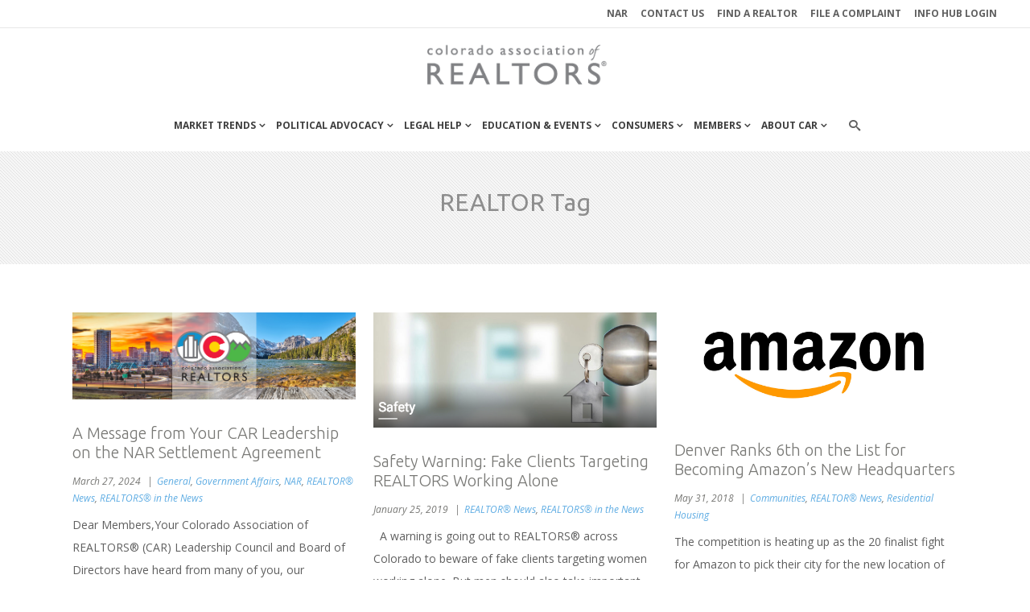

--- FILE ---
content_type: text/html; charset=UTF-8
request_url: https://coloradorealtors.com/tag/realtor/
body_size: 17904
content:
<!DOCTYPE html>
<html lang="en-US">
<head>
    
    	
			
			
        <meta charset="UTF-8" />
        
        <link rel="profile" href="https://gmpg.org/xfn/11" />
        <link rel="pingback" href="https://coloradorealtors.com/xmlrpc.php" />
        <link rel="shortcut icon" type="image/x-icon" href="https://coloradorealtors.com/wp-content/uploads/2016/03/CAR-favicon.png">
        <link rel="apple-touch-icon" href="https://coloradorealtors.com/wp-content/uploads/2016/03/CAR-favicon.png"/>
	            <meta name="viewport" content="width=device-width,initial-scale=1,user-scalable=no">
        
	<link href='//fonts.googleapis.com/css?family=Open+Sans:100,100italic,200,200italic,300,300italic,400,400italic,500,500italic,600,600italic,700,700italic,800,800italic,900,900italic%7CMerriweather:100,100italic,200,200italic,300,300italic,400,400italic,500,500italic,600,600italic,700,700italic,800,800italic,900,900italic%7CRaleway:100,100italic,200,200italic,300,300italic,400,400italic,500,500italic,600,600italic,700,700italic,800,800italic,900,900italic%7CPlayfair+Display:100,100italic,200,200italic,300,300italic,400,400italic,500,500italic,600,600italic,700,700italic,800,800italic,900,900italic%7CLato:100,100italic,200,200italic,300,300italic,400,400italic,500,500italic,600,600italic,700,700italic,800,800italic,900,900italic%7CUbuntu:100,100italic,200,200italic,300,300italic,400,400italic,500,500italic,600,600italic,700,700italic,800,800italic,900,900italic%7COpen+Sans:100,100italic,200,200italic,300,300italic,400,400italic,500,500italic,600,600italic,700,700italic,800,800italic,900,900italic%7CLato:100,100italic,200,200italic,300,300italic,400,400italic,500,500italic,600,600italic,700,700italic,800,800italic,900,900italic%7CRaleway:100,100italic,200,200italic,300,300italic,400,400italic,500,500italic,600,600italic,700,700italic,800,800italic,900,900italic%26subset%3Dlatin%2Clatin-ext' rel='stylesheet' type='text/css' />
<meta name='robots' content='index, follow, max-image-preview:large, max-snippet:-1, max-video-preview:-1' />
	<style>img:is([sizes="auto" i], [sizes^="auto," i]) { contain-intrinsic-size: 3000px 1500px }</style>
	<script type="text/javascript">function rgmkInitGoogleMaps(){window.rgmkGoogleMapsCallback=true;try{jQuery(document).trigger("rgmkGoogleMapsLoad")}catch(err){}}</script>
	<!-- This site is optimized with the Yoast SEO plugin v26.8 - https://yoast.com/product/yoast-seo-wordpress/ -->
	<title>REALTOR Archives - Colorado Association of REALTORS</title>
	<link rel="canonical" href="https://coloradorealtors.com/tag/realtor/" />
	<link rel="next" href="https://coloradorealtors.com/tag/realtor/page/2/" />
	<meta property="og:locale" content="en_US" />
	<meta property="og:type" content="article" />
	<meta property="og:title" content="REALTOR Archives - Colorado Association of REALTORS" />
	<meta property="og:url" content="https://coloradorealtors.com/tag/realtor/" />
	<meta property="og:site_name" content="Colorado Association of REALTORS" />
	<meta name="twitter:card" content="summary_large_image" />
	<script type="application/ld+json" class="yoast-schema-graph">{"@context":"https://schema.org","@graph":[{"@type":"CollectionPage","@id":"https://coloradorealtors.com/tag/realtor/","url":"https://coloradorealtors.com/tag/realtor/","name":"REALTOR Archives - Colorado Association of REALTORS","isPartOf":{"@id":"https://coloradorealtors.com/#website"},"primaryImageOfPage":{"@id":"https://coloradorealtors.com/tag/realtor/#primaryimage"},"image":{"@id":"https://coloradorealtors.com/tag/realtor/#primaryimage"},"thumbnailUrl":"https://coloradorealtors.com/wp-content/uploads/2020/04/OutlookEmail-headerOfficalCAR2.jpg","breadcrumb":{"@id":"https://coloradorealtors.com/tag/realtor/#breadcrumb"},"inLanguage":"en-US"},{"@type":"ImageObject","inLanguage":"en-US","@id":"https://coloradorealtors.com/tag/realtor/#primaryimage","url":"https://coloradorealtors.com/wp-content/uploads/2020/04/OutlookEmail-headerOfficalCAR2.jpg","contentUrl":"https://coloradorealtors.com/wp-content/uploads/2020/04/OutlookEmail-headerOfficalCAR2.jpg","width":1500,"height":462},{"@type":"BreadcrumbList","@id":"https://coloradorealtors.com/tag/realtor/#breadcrumb","itemListElement":[{"@type":"ListItem","position":1,"name":"Home","item":"https://coloradorealtors.com/"},{"@type":"ListItem","position":2,"name":"REALTOR"}]},{"@type":"WebSite","@id":"https://coloradorealtors.com/#website","url":"https://coloradorealtors.com/","name":"Colorado Association of REALTORS","description":"Knowledge Happens Here","potentialAction":[{"@type":"SearchAction","target":{"@type":"EntryPoint","urlTemplate":"https://coloradorealtors.com/?s={search_term_string}"},"query-input":{"@type":"PropertyValueSpecification","valueRequired":true,"valueName":"search_term_string"}}],"inLanguage":"en-US"}]}</script>
	<!-- / Yoast SEO plugin. -->


<link rel='dns-prefetch' href='//www.googletagmanager.com' />
<link rel='dns-prefetch' href='//maps.googleapis.com' />
<link rel='dns-prefetch' href='//fonts.googleapis.com' />
<link rel="alternate" type="application/rss+xml" title="Colorado Association of REALTORS &raquo; Feed" href="https://coloradorealtors.com/feed/" />
<link rel="alternate" type="application/rss+xml" title="Colorado Association of REALTORS &raquo; Comments Feed" href="https://coloradorealtors.com/comments/feed/" />
<link rel="alternate" type="application/rss+xml" title="Colorado Association of REALTORS &raquo; REALTOR Tag Feed" href="https://coloradorealtors.com/tag/realtor/feed/" />
<script type="text/javascript">
/* <![CDATA[ */
window._wpemojiSettings = {"baseUrl":"https:\/\/s.w.org\/images\/core\/emoji\/16.0.1\/72x72\/","ext":".png","svgUrl":"https:\/\/s.w.org\/images\/core\/emoji\/16.0.1\/svg\/","svgExt":".svg","source":{"concatemoji":"https:\/\/coloradorealtors.com\/wp-includes\/js\/wp-emoji-release.min.js?ver=6.8.3"}};
/*! This file is auto-generated */
!function(s,n){var o,i,e;function c(e){try{var t={supportTests:e,timestamp:(new Date).valueOf()};sessionStorage.setItem(o,JSON.stringify(t))}catch(e){}}function p(e,t,n){e.clearRect(0,0,e.canvas.width,e.canvas.height),e.fillText(t,0,0);var t=new Uint32Array(e.getImageData(0,0,e.canvas.width,e.canvas.height).data),a=(e.clearRect(0,0,e.canvas.width,e.canvas.height),e.fillText(n,0,0),new Uint32Array(e.getImageData(0,0,e.canvas.width,e.canvas.height).data));return t.every(function(e,t){return e===a[t]})}function u(e,t){e.clearRect(0,0,e.canvas.width,e.canvas.height),e.fillText(t,0,0);for(var n=e.getImageData(16,16,1,1),a=0;a<n.data.length;a++)if(0!==n.data[a])return!1;return!0}function f(e,t,n,a){switch(t){case"flag":return n(e,"\ud83c\udff3\ufe0f\u200d\u26a7\ufe0f","\ud83c\udff3\ufe0f\u200b\u26a7\ufe0f")?!1:!n(e,"\ud83c\udde8\ud83c\uddf6","\ud83c\udde8\u200b\ud83c\uddf6")&&!n(e,"\ud83c\udff4\udb40\udc67\udb40\udc62\udb40\udc65\udb40\udc6e\udb40\udc67\udb40\udc7f","\ud83c\udff4\u200b\udb40\udc67\u200b\udb40\udc62\u200b\udb40\udc65\u200b\udb40\udc6e\u200b\udb40\udc67\u200b\udb40\udc7f");case"emoji":return!a(e,"\ud83e\udedf")}return!1}function g(e,t,n,a){var r="undefined"!=typeof WorkerGlobalScope&&self instanceof WorkerGlobalScope?new OffscreenCanvas(300,150):s.createElement("canvas"),o=r.getContext("2d",{willReadFrequently:!0}),i=(o.textBaseline="top",o.font="600 32px Arial",{});return e.forEach(function(e){i[e]=t(o,e,n,a)}),i}function t(e){var t=s.createElement("script");t.src=e,t.defer=!0,s.head.appendChild(t)}"undefined"!=typeof Promise&&(o="wpEmojiSettingsSupports",i=["flag","emoji"],n.supports={everything:!0,everythingExceptFlag:!0},e=new Promise(function(e){s.addEventListener("DOMContentLoaded",e,{once:!0})}),new Promise(function(t){var n=function(){try{var e=JSON.parse(sessionStorage.getItem(o));if("object"==typeof e&&"number"==typeof e.timestamp&&(new Date).valueOf()<e.timestamp+604800&&"object"==typeof e.supportTests)return e.supportTests}catch(e){}return null}();if(!n){if("undefined"!=typeof Worker&&"undefined"!=typeof OffscreenCanvas&&"undefined"!=typeof URL&&URL.createObjectURL&&"undefined"!=typeof Blob)try{var e="postMessage("+g.toString()+"("+[JSON.stringify(i),f.toString(),p.toString(),u.toString()].join(",")+"));",a=new Blob([e],{type:"text/javascript"}),r=new Worker(URL.createObjectURL(a),{name:"wpTestEmojiSupports"});return void(r.onmessage=function(e){c(n=e.data),r.terminate(),t(n)})}catch(e){}c(n=g(i,f,p,u))}t(n)}).then(function(e){for(var t in e)n.supports[t]=e[t],n.supports.everything=n.supports.everything&&n.supports[t],"flag"!==t&&(n.supports.everythingExceptFlag=n.supports.everythingExceptFlag&&n.supports[t]);n.supports.everythingExceptFlag=n.supports.everythingExceptFlag&&!n.supports.flag,n.DOMReady=!1,n.readyCallback=function(){n.DOMReady=!0}}).then(function(){return e}).then(function(){var e;n.supports.everything||(n.readyCallback(),(e=n.source||{}).concatemoji?t(e.concatemoji):e.wpemoji&&e.twemoji&&(t(e.twemoji),t(e.wpemoji)))}))}((window,document),window._wpemojiSettings);
/* ]]> */
</script>
<style id='wp-emoji-styles-inline-css' type='text/css'>

	img.wp-smiley, img.emoji {
		display: inline !important;
		border: none !important;
		box-shadow: none !important;
		height: 1em !important;
		width: 1em !important;
		margin: 0 0.07em !important;
		vertical-align: -0.1em !important;
		background: none !important;
		padding: 0 !important;
	}
</style>
<link rel='stylesheet' id='wp-block-library-css' href='https://coloradorealtors.com/wp-includes/css/dist/block-library/style.min.css?ver=6.8.3' type='text/css' media='all' />
<style id='classic-theme-styles-inline-css' type='text/css'>
/*! This file is auto-generated */
.wp-block-button__link{color:#fff;background-color:#32373c;border-radius:9999px;box-shadow:none;text-decoration:none;padding:calc(.667em + 2px) calc(1.333em + 2px);font-size:1.125em}.wp-block-file__button{background:#32373c;color:#fff;text-decoration:none}
</style>
<style id='global-styles-inline-css' type='text/css'>
:root{--wp--preset--aspect-ratio--square: 1;--wp--preset--aspect-ratio--4-3: 4/3;--wp--preset--aspect-ratio--3-4: 3/4;--wp--preset--aspect-ratio--3-2: 3/2;--wp--preset--aspect-ratio--2-3: 2/3;--wp--preset--aspect-ratio--16-9: 16/9;--wp--preset--aspect-ratio--9-16: 9/16;--wp--preset--color--black: #000000;--wp--preset--color--cyan-bluish-gray: #abb8c3;--wp--preset--color--white: #ffffff;--wp--preset--color--pale-pink: #f78da7;--wp--preset--color--vivid-red: #cf2e2e;--wp--preset--color--luminous-vivid-orange: #ff6900;--wp--preset--color--luminous-vivid-amber: #fcb900;--wp--preset--color--light-green-cyan: #7bdcb5;--wp--preset--color--vivid-green-cyan: #00d084;--wp--preset--color--pale-cyan-blue: #8ed1fc;--wp--preset--color--vivid-cyan-blue: #0693e3;--wp--preset--color--vivid-purple: #9b51e0;--wp--preset--gradient--vivid-cyan-blue-to-vivid-purple: linear-gradient(135deg,rgba(6,147,227,1) 0%,rgb(155,81,224) 100%);--wp--preset--gradient--light-green-cyan-to-vivid-green-cyan: linear-gradient(135deg,rgb(122,220,180) 0%,rgb(0,208,130) 100%);--wp--preset--gradient--luminous-vivid-amber-to-luminous-vivid-orange: linear-gradient(135deg,rgba(252,185,0,1) 0%,rgba(255,105,0,1) 100%);--wp--preset--gradient--luminous-vivid-orange-to-vivid-red: linear-gradient(135deg,rgba(255,105,0,1) 0%,rgb(207,46,46) 100%);--wp--preset--gradient--very-light-gray-to-cyan-bluish-gray: linear-gradient(135deg,rgb(238,238,238) 0%,rgb(169,184,195) 100%);--wp--preset--gradient--cool-to-warm-spectrum: linear-gradient(135deg,rgb(74,234,220) 0%,rgb(151,120,209) 20%,rgb(207,42,186) 40%,rgb(238,44,130) 60%,rgb(251,105,98) 80%,rgb(254,248,76) 100%);--wp--preset--gradient--blush-light-purple: linear-gradient(135deg,rgb(255,206,236) 0%,rgb(152,150,240) 100%);--wp--preset--gradient--blush-bordeaux: linear-gradient(135deg,rgb(254,205,165) 0%,rgb(254,45,45) 50%,rgb(107,0,62) 100%);--wp--preset--gradient--luminous-dusk: linear-gradient(135deg,rgb(255,203,112) 0%,rgb(199,81,192) 50%,rgb(65,88,208) 100%);--wp--preset--gradient--pale-ocean: linear-gradient(135deg,rgb(255,245,203) 0%,rgb(182,227,212) 50%,rgb(51,167,181) 100%);--wp--preset--gradient--electric-grass: linear-gradient(135deg,rgb(202,248,128) 0%,rgb(113,206,126) 100%);--wp--preset--gradient--midnight: linear-gradient(135deg,rgb(2,3,129) 0%,rgb(40,116,252) 100%);--wp--preset--font-size--small: 13px;--wp--preset--font-size--medium: 20px;--wp--preset--font-size--large: 36px;--wp--preset--font-size--x-large: 42px;--wp--preset--spacing--20: 0.44rem;--wp--preset--spacing--30: 0.67rem;--wp--preset--spacing--40: 1rem;--wp--preset--spacing--50: 1.5rem;--wp--preset--spacing--60: 2.25rem;--wp--preset--spacing--70: 3.38rem;--wp--preset--spacing--80: 5.06rem;--wp--preset--shadow--natural: 6px 6px 9px rgba(0, 0, 0, 0.2);--wp--preset--shadow--deep: 12px 12px 50px rgba(0, 0, 0, 0.4);--wp--preset--shadow--sharp: 6px 6px 0px rgba(0, 0, 0, 0.2);--wp--preset--shadow--outlined: 6px 6px 0px -3px rgba(255, 255, 255, 1), 6px 6px rgba(0, 0, 0, 1);--wp--preset--shadow--crisp: 6px 6px 0px rgba(0, 0, 0, 1);}:where(.is-layout-flex){gap: 0.5em;}:where(.is-layout-grid){gap: 0.5em;}body .is-layout-flex{display: flex;}.is-layout-flex{flex-wrap: wrap;align-items: center;}.is-layout-flex > :is(*, div){margin: 0;}body .is-layout-grid{display: grid;}.is-layout-grid > :is(*, div){margin: 0;}:where(.wp-block-columns.is-layout-flex){gap: 2em;}:where(.wp-block-columns.is-layout-grid){gap: 2em;}:where(.wp-block-post-template.is-layout-flex){gap: 1.25em;}:where(.wp-block-post-template.is-layout-grid){gap: 1.25em;}.has-black-color{color: var(--wp--preset--color--black) !important;}.has-cyan-bluish-gray-color{color: var(--wp--preset--color--cyan-bluish-gray) !important;}.has-white-color{color: var(--wp--preset--color--white) !important;}.has-pale-pink-color{color: var(--wp--preset--color--pale-pink) !important;}.has-vivid-red-color{color: var(--wp--preset--color--vivid-red) !important;}.has-luminous-vivid-orange-color{color: var(--wp--preset--color--luminous-vivid-orange) !important;}.has-luminous-vivid-amber-color{color: var(--wp--preset--color--luminous-vivid-amber) !important;}.has-light-green-cyan-color{color: var(--wp--preset--color--light-green-cyan) !important;}.has-vivid-green-cyan-color{color: var(--wp--preset--color--vivid-green-cyan) !important;}.has-pale-cyan-blue-color{color: var(--wp--preset--color--pale-cyan-blue) !important;}.has-vivid-cyan-blue-color{color: var(--wp--preset--color--vivid-cyan-blue) !important;}.has-vivid-purple-color{color: var(--wp--preset--color--vivid-purple) !important;}.has-black-background-color{background-color: var(--wp--preset--color--black) !important;}.has-cyan-bluish-gray-background-color{background-color: var(--wp--preset--color--cyan-bluish-gray) !important;}.has-white-background-color{background-color: var(--wp--preset--color--white) !important;}.has-pale-pink-background-color{background-color: var(--wp--preset--color--pale-pink) !important;}.has-vivid-red-background-color{background-color: var(--wp--preset--color--vivid-red) !important;}.has-luminous-vivid-orange-background-color{background-color: var(--wp--preset--color--luminous-vivid-orange) !important;}.has-luminous-vivid-amber-background-color{background-color: var(--wp--preset--color--luminous-vivid-amber) !important;}.has-light-green-cyan-background-color{background-color: var(--wp--preset--color--light-green-cyan) !important;}.has-vivid-green-cyan-background-color{background-color: var(--wp--preset--color--vivid-green-cyan) !important;}.has-pale-cyan-blue-background-color{background-color: var(--wp--preset--color--pale-cyan-blue) !important;}.has-vivid-cyan-blue-background-color{background-color: var(--wp--preset--color--vivid-cyan-blue) !important;}.has-vivid-purple-background-color{background-color: var(--wp--preset--color--vivid-purple) !important;}.has-black-border-color{border-color: var(--wp--preset--color--black) !important;}.has-cyan-bluish-gray-border-color{border-color: var(--wp--preset--color--cyan-bluish-gray) !important;}.has-white-border-color{border-color: var(--wp--preset--color--white) !important;}.has-pale-pink-border-color{border-color: var(--wp--preset--color--pale-pink) !important;}.has-vivid-red-border-color{border-color: var(--wp--preset--color--vivid-red) !important;}.has-luminous-vivid-orange-border-color{border-color: var(--wp--preset--color--luminous-vivid-orange) !important;}.has-luminous-vivid-amber-border-color{border-color: var(--wp--preset--color--luminous-vivid-amber) !important;}.has-light-green-cyan-border-color{border-color: var(--wp--preset--color--light-green-cyan) !important;}.has-vivid-green-cyan-border-color{border-color: var(--wp--preset--color--vivid-green-cyan) !important;}.has-pale-cyan-blue-border-color{border-color: var(--wp--preset--color--pale-cyan-blue) !important;}.has-vivid-cyan-blue-border-color{border-color: var(--wp--preset--color--vivid-cyan-blue) !important;}.has-vivid-purple-border-color{border-color: var(--wp--preset--color--vivid-purple) !important;}.has-vivid-cyan-blue-to-vivid-purple-gradient-background{background: var(--wp--preset--gradient--vivid-cyan-blue-to-vivid-purple) !important;}.has-light-green-cyan-to-vivid-green-cyan-gradient-background{background: var(--wp--preset--gradient--light-green-cyan-to-vivid-green-cyan) !important;}.has-luminous-vivid-amber-to-luminous-vivid-orange-gradient-background{background: var(--wp--preset--gradient--luminous-vivid-amber-to-luminous-vivid-orange) !important;}.has-luminous-vivid-orange-to-vivid-red-gradient-background{background: var(--wp--preset--gradient--luminous-vivid-orange-to-vivid-red) !important;}.has-very-light-gray-to-cyan-bluish-gray-gradient-background{background: var(--wp--preset--gradient--very-light-gray-to-cyan-bluish-gray) !important;}.has-cool-to-warm-spectrum-gradient-background{background: var(--wp--preset--gradient--cool-to-warm-spectrum) !important;}.has-blush-light-purple-gradient-background{background: var(--wp--preset--gradient--blush-light-purple) !important;}.has-blush-bordeaux-gradient-background{background: var(--wp--preset--gradient--blush-bordeaux) !important;}.has-luminous-dusk-gradient-background{background: var(--wp--preset--gradient--luminous-dusk) !important;}.has-pale-ocean-gradient-background{background: var(--wp--preset--gradient--pale-ocean) !important;}.has-electric-grass-gradient-background{background: var(--wp--preset--gradient--electric-grass) !important;}.has-midnight-gradient-background{background: var(--wp--preset--gradient--midnight) !important;}.has-small-font-size{font-size: var(--wp--preset--font-size--small) !important;}.has-medium-font-size{font-size: var(--wp--preset--font-size--medium) !important;}.has-large-font-size{font-size: var(--wp--preset--font-size--large) !important;}.has-x-large-font-size{font-size: var(--wp--preset--font-size--x-large) !important;}
:where(.wp-block-post-template.is-layout-flex){gap: 1.25em;}:where(.wp-block-post-template.is-layout-grid){gap: 1.25em;}
:where(.wp-block-columns.is-layout-flex){gap: 2em;}:where(.wp-block-columns.is-layout-grid){gap: 2em;}
:root :where(.wp-block-pullquote){font-size: 1.5em;line-height: 1.6;}
</style>
<link rel='stylesheet' id='layerslider-css' href='https://coloradorealtors.com/wp-content/plugins/LayerSlider/static/css/layerslider.css?ver=5.6.2' type='text/css' media='all' />
<link rel='stylesheet' id='ls-google-fonts-css' href='https://fonts.googleapis.com/css?family=Lato:100,300,regular,700,900%7COpen+Sans:300%7CIndie+Flower:regular%7COswald:300,regular,700&#038;subset=latin%2Clatin-ext' type='text/css' media='all' />
<link rel='stylesheet' id='contact-form-7-css' href='https://coloradorealtors.com/wp-content/plugins/contact-form-7/includes/css/styles.css?ver=6.1.4' type='text/css' media='all' />
<link rel='stylesheet' id='edgt_default_style-css' href='https://coloradorealtors.com/wp-content/themes/hudsonwp/style.css?ver=6.8.3' type='text/css' media='all' />
<link rel='stylesheet' id='edgt_stylesheet-css' href='https://coloradorealtors.com/wp-content/themes/hudsonwp/css/stylesheet.min.css?ver=6.8.3' type='text/css' media='all' />
<link rel='stylesheet' id='edgt_blog-css' href='https://coloradorealtors.com/wp-content/themes/hudsonwp/css/blog.min.css?ver=6.8.3' type='text/css' media='all' />
<link rel='stylesheet' id='edgt_style_dynamic-css' href='https://coloradorealtors.com/wp-content/themes/hudsonwp/css/style_dynamic.css?ver=1645553456' type='text/css' media='all' />
<link rel='stylesheet' id='edgt_font_awesome-css' href='https://coloradorealtors.com/wp-content/themes/hudsonwp/css/font-awesome/css/font-awesome.min.css?ver=6.8.3' type='text/css' media='all' />
<link rel='stylesheet' id='edgt_font_elegant-css' href='https://coloradorealtors.com/wp-content/themes/hudsonwp/css/elegant-icons/style.min.css?ver=6.8.3' type='text/css' media='all' />
<link rel='stylesheet' id='edgt_ion_icons-css' href='https://coloradorealtors.com/wp-content/themes/hudsonwp/css/ion-icons/css/ionicons.min.css?ver=6.8.3' type='text/css' media='all' />
<link rel='stylesheet' id='edgt_linea_icons-css' href='https://coloradorealtors.com/wp-content/themes/hudsonwp/css/linea-icons/style.css?ver=6.8.3' type='text/css' media='all' />
<link rel='stylesheet' id='edgt_simple_line_icons-css' href='https://coloradorealtors.com/wp-content/themes/hudsonwp/css/simple-line-icons/simple-line-icons.css?ver=6.8.3' type='text/css' media='all' />
<link rel='stylesheet' id='edgt_dripicons-css' href='https://coloradorealtors.com/wp-content/themes/hudsonwp/css/dripicons/dripicons.css?ver=6.8.3' type='text/css' media='all' />
<link rel='stylesheet' id='edgt_icomoon-css' href='https://coloradorealtors.com/wp-content/themes/hudsonwp/css/icomoon/css/icomoon.css?ver=6.8.3' type='text/css' media='all' />
<link rel='stylesheet' id='edgt_icomoon_car-css' href='https://coloradorealtors.com/wp-content/themes/car/icomoon-car/style.css?ver=6.8.3' type='text/css' media='all' />
<link rel='stylesheet' id='edgt_responsive-css' href='https://coloradorealtors.com/wp-content/themes/hudsonwp/css/responsive.min.css?ver=6.8.3' type='text/css' media='all' />
<link rel='stylesheet' id='edgt_style_dynamic_responsive-css' href='https://coloradorealtors.com/wp-content/themes/hudsonwp/css/style_dynamic_responsive.css?ver=1645553456' type='text/css' media='all' />
<link rel='stylesheet' id='js_composer_front-css' href='https://coloradorealtors.com/wp-content/plugins/js_composer/assets/css/js_composer.min.css?ver=8.0.1' type='text/css' media='all' />
<link rel='stylesheet' id='edgt_custom_css-css' href='https://coloradorealtors.com/wp-content/themes/hudsonwp/css/custom_css.css?ver=1645553456' type='text/css' media='all' />
<link rel='stylesheet' id='edgt_mac_stylesheet-css' href='https://coloradorealtors.com/wp-content/themes/hudsonwp/css/mac_stylesheet.css?ver=6.8.3' type='text/css' media='all' />
<link rel='stylesheet' id='edgt_webkit-css' href='https://coloradorealtors.com/wp-content/themes/hudsonwp/css/webkit_stylesheet.css?ver=6.8.3' type='text/css' media='all' />
<link rel='stylesheet' id='childstyle-css' href='https://coloradorealtors.com/wp-content/themes/car/style.css?ver=6.8.3' type='text/css' media='all' />
<script type="text/javascript" src="https://coloradorealtors.com/wp-includes/js/jquery/jquery.min.js?ver=3.7.1" id="jquery-core-js"></script>
<script type="text/javascript" src="https://coloradorealtors.com/wp-includes/js/jquery/jquery-migrate.min.js?ver=3.4.1" id="jquery-migrate-js"></script>
<script type="text/javascript" src="https://coloradorealtors.com/wp-content/plugins/LayerSlider/static/js/greensock.js?ver=1.11.8" id="greensock-js"></script>
<script type="text/javascript" src="https://coloradorealtors.com/wp-content/plugins/LayerSlider/static/js/layerslider.kreaturamedia.jquery.js?ver=5.6.2" id="layerslider-js"></script>
<script type="text/javascript" src="https://coloradorealtors.com/wp-content/plugins/LayerSlider/static/js/layerslider.transitions.js?ver=5.6.2" id="layerslider-transitions-js"></script>
<script type="text/javascript" src="https://www.googletagmanager.com/gtag/js?id=UA-2139704-1&amp;ver=6.8.3" id="wk-analytics-script-js"></script>
<script type="text/javascript" id="wk-analytics-script-js-after">
/* <![CDATA[ */
function shouldTrack(){
var trackLoggedIn = false;
var loggedIn = false;
if(!loggedIn){
return true;
} else if( trackLoggedIn ) {
return true;
}
return false;
}
function hasWKGoogleAnalyticsCookie() {
return (new RegExp('wp_wk_ga_untrack_' + document.location.hostname)).test(document.cookie);
}
if (!hasWKGoogleAnalyticsCookie() && shouldTrack()) {
//Google Analytics
window.dataLayer = window.dataLayer || [];
function gtag(){dataLayer.push(arguments);}
gtag('js', new Date());
gtag('config', 'UA-2139704-1');
}
/* ]]> */
</script>
<script type="text/javascript" src="https://coloradorealtors.com/wp-content/themes/car/scripts.js?ver=6.8.3" id="car-js-js"></script>
<script type="text/javascript" id="ai-js-js-extra">
/* <![CDATA[ */
var MyAjax = {"ajaxurl":"https:\/\/coloradorealtors.com\/wp-admin\/admin-ajax.php","security":"a4ba819f12"};
/* ]]> */
</script>
<script type="text/javascript" src="https://coloradorealtors.com/wp-content/plugins/advanced-iframe/js/ai.min.js?ver=122080" id="ai-js-js"></script>
<script></script><link rel="https://api.w.org/" href="https://coloradorealtors.com/wp-json/" /><link rel="alternate" title="JSON" type="application/json" href="https://coloradorealtors.com/wp-json/wp/v2/tags/222" /><link rel="EditURI" type="application/rsd+xml" title="RSD" href="https://coloradorealtors.com/xmlrpc.php?rsd" />
<meta name="generator" content="WordPress 6.8.3" />
<!--[if IE 9]><link rel="stylesheet" type="text/css" href="https://coloradorealtors.com/wp-content/themes/hudsonwp/css/ie9_stylesheet.css" media="screen"><![endif]--><style type="text/css">.recentcomments a{display:inline !important;padding:0 !important;margin:0 !important;}</style><meta name="generator" content="Powered by WPBakery Page Builder - drag and drop page builder for WordPress."/>
<link rel="icon" href="https://coloradorealtors.com/wp-content/uploads/2017/07/cropped-Site-Icon-REALTOR-R-1-32x32.png" sizes="32x32" />
<link rel="icon" href="https://coloradorealtors.com/wp-content/uploads/2017/07/cropped-Site-Icon-REALTOR-R-1-192x192.png" sizes="192x192" />
<link rel="apple-touch-icon" href="https://coloradorealtors.com/wp-content/uploads/2017/07/cropped-Site-Icon-REALTOR-R-1-180x180.png" />
<meta name="msapplication-TileImage" content="https://coloradorealtors.com/wp-content/uploads/2017/07/cropped-Site-Icon-REALTOR-R-1-270x270.png" />
<noscript><style> .wpb_animate_when_almost_visible { opacity: 1; }</style></noscript>	<meta name="google-site-verification" content="VEbnoc29HwuMzmBWj8r0W-VwJYgE-WEXBjfIn_4A7Cs" />
<script>
  (function(i,s,o,g,r,a,m){i['GoogleAnalyticsObject']=r;i[r]=i[r]||function(){
  (i[r].q=i[r].q||[]).push(arguments)},i[r].l=1*new Date();a=s.createElement(o),
  m=s.getElementsByTagName(o)[0];a.async=1;a.src=g;m.parentNode.insertBefore(a,m)
  })(window,document,'script','https://www.google-analytics.com/analytics.js','ga');

  ga('create', 'UA-2139704-1', 'auto');
  ga('send', 'pageview');

</script>
</head>

<body data-rsssl=1 class="archive tag tag-realtor tag-222 wp-theme-hudsonwp wp-child-theme-car a0-show-core-login edgt-core-1.0 ajax_fade page_not_loaded  colorado association of realators-child-ver-1.0.0 hudson-ver-1.5  vertical_menu_with_scroll smooth_scroll blog_installed wpb-js-composer js-comp-ver-8.0.1 vc_responsive">


	<div class="ajax_loader">
        <div class="ajax_loader_1">
            <div class="wide_line_loader"></div>        </div>
    </div>
<div class="wrapper">
<div class="wrapper_inner">




			<header class="page_header scrolled_not_transparent with_border scroll_top centered_logo  header_style_on_scroll stick">
			<div class="header_inner clearfix">
				<div class="aux-bar">
					<div class="menu-aux-bar-container"><ul id="menu-aux-bar" class="menu"><li id="menu-item-21297" class="menu-item menu-item-type-custom menu-item-object-custom menu-item-21297"><a href="http://www.realtor.org/">NAR</a></li>
<li id="menu-item-20330" class="menu-item menu-item-type-custom menu-item-object-custom menu-item-20330"><a href="https://coloradorealtors.com/about-car/contact-us/">Contact Us</a></li>
<li id="menu-item-20338" class="menu-item menu-item-type-custom menu-item-object-custom menu-item-20338"><a href="https://directories.apps.realtor/directories/index.html?type=member">Find a REALTOR</a></li>
<li id="menu-item-20339" class="menu-item menu-item-type-custom menu-item-object-custom menu-item-20339"><a href="https://coloradorealtors.com/legal-help/file-a-complaint/">File a Complaint</a></li>
<li id="menu-item-38365" class="menu-item menu-item-type-custom menu-item-object-custom menu-item-38365"><a href="https://coloradoassociationofrealtors.growthzoneapp.com/MIC/Login">INFO HUB LOGIN</a></li>
</ul></div>				</div>
														<form id="searchform" action="https://coloradorealtors.com/" class="edgt_search_form" method="get">
												<i class="fa fa-search"></i>
						<input type="text" placeholder="Search" name="s" class="edgt_search_field" autocomplete="off" />
						<input type="submit" value="Search" />
						<div class="edgt_search_close">
							<a href="#">
								<span class="icon_close"></span>
							</a>
						</div>
											</form>
				

			

			<div class="header_top_bottom_holder">
								<div class="header_bottom  header_full_width clearfix " style="background-color:rgba(255, 255, 255, 1);" >
																			<div class="header_inner_left">
																									<div class="mobile_menu_button">
										<span>
											<i class="edgt_icon_ion_icon ion-navicon-round " ></i>										</span>
									</div>
								


																	<div class="logo_wrapper" >
																				<div class="edgt_logo"><a  href="https://coloradorealtors.com/"><img class="normal" src="https://coloradorealtors.com/wp-content/uploads/2016/03/CAR-logo.png" alt="Logo"/><img class="light" src="https://coloradorealtors.com/wp-content/uploads/2016/03/CAR-logolight.png" alt="Logo"/><img class="dark" src="https://coloradorealtors.com/wp-content/uploads/2016/03/CAR-logo.png" alt="Logo"/><img class="sticky" src="https://coloradorealtors.com/wp-content/uploads/2016/03/CAR-smlogolight.png" alt="Logo"/><img class="mobile" src="https://coloradorealtors.com/wp-content/uploads/2016/03/CAR-logo.png" alt="Logo"/></a></div>
																			</div>
								

																							</div>
																																																						<nav class="main_menu drop_down   right">
									<ul id="menu-main_menu" class=""><li id="nav-menu-item-20360" class="menu-item menu-item-type-post_type menu-item-object-page menu-item-has-children  has_sub narrow"><a href="https://coloradorealtors.com/market-trends/" class=""><span class="item_inner"><span class="item_text">Market Trends</span><i class="edgt_menu_arrow fa fa-angle-down"></i></span><span class="plus"></span><span class="animated_line"></span></a>
<div class="second"><div class="inner"><ul>
	<li id="nav-menu-item-20370" class="menu-item menu-item-type-post_type menu-item-object-page "><a href="https://coloradorealtors.com/market-trends/regional-and-statewide-statistics/" class=""><span class="item_inner"><span class="item_text">Regional and Statewide Statistics</span></span><span class="plus"></span><span class="animated_line"></span></a></li>
	<li id="nav-menu-item-20371" class="menu-item menu-item-type-post_type menu-item-object-page "><a href="https://coloradorealtors.com/market-trends/research-program-media-and-spokespeople/" class=""><span class="item_inner"><span class="item_text">Media and Spokespeople</span></span><span class="plus"></span><span class="animated_line"></span></a></li>
</ul></div></div>
</li>
<li id="nav-menu-item-34549" class="menu-item menu-item-type-custom menu-item-object-custom menu-item-has-children  has_sub narrow"><a href="https://coloradorealtors.com/political-advocacy/legislation/" class=""><span class="item_inner"><span class="item_text">Political Advocacy</span><i class="edgt_menu_arrow fa fa-angle-down"></i></span><span class="plus"></span><span class="animated_line"></span></a>
<div class="second"><div class="inner"><ul>
	<li id="nav-menu-item-45525" class="menu-item menu-item-type-post_type menu-item-object-page "><a href="https://coloradorealtors.com/invest/" class=""><span class="item_inner"><span class="item_text">Invest in RPAC</span></span><span class="plus"></span><span class="animated_line"></span></a></li>
	<li id="nav-menu-item-20386" class="menu-item menu-item-type-post_type menu-item-object-page "><a href="https://coloradorealtors.com/political-advocacy/legislation/" class=""><span class="item_inner"><span class="item_text">Legislation and Political Action</span></span><span class="plus"></span><span class="animated_line"></span></a></li>
	<li id="nav-menu-item-43635" class="menu-item menu-item-type-post_type menu-item-object-page "><a href="https://coloradorealtors.com/political-advocacy/state-political-coordinator/" class=""><span class="item_inner"><span class="item_text">State Political Coordinator</span></span><span class="plus"></span><span class="animated_line"></span></a></li>
</ul></div></div>
</li>
<li id="nav-menu-item-20398" class="menu-item menu-item-type-post_type menu-item-object-page menu-item-has-children  has_sub narrow"><a href="https://coloradorealtors.com/legal-help/" class=""><span class="item_inner"><span class="item_text">Legal Help</span><i class="edgt_menu_arrow fa fa-angle-down"></i></span><span class="plus"></span><span class="animated_line"></span></a>
<div class="second"><div class="inner"><ul>
	<li id="nav-menu-item-20402" class="menu-item menu-item-type-post_type menu-item-object-page "><a href="https://coloradorealtors.com/legal-help/arbitration-mediation/" class=""><span class="item_inner"><span class="item_text">Arbitration and Mediation</span></span><span class="plus"></span><span class="animated_line"></span></a></li>
	<li id="nav-menu-item-40915" class="menu-item menu-item-type-post_type menu-item-object-page "><a href="https://coloradorealtors.com/legal-help/code-of-ethics/" class=""><span class="item_inner"><span class="item_text">Code of Ethics</span></span><span class="plus"></span><span class="animated_line"></span></a></li>
	<li id="nav-menu-item-20401" class="menu-item menu-item-type-post_type menu-item-object-page "><a href="https://coloradorealtors.com/legal-help/legal-hotline/" class=""><span class="item_inner"><span class="item_text">Legal Hotline</span></span><span class="plus"></span><span class="animated_line"></span></a></li>
	<li id="nav-menu-item-20400" class="menu-item menu-item-type-post_type menu-item-object-page "><a href="https://coloradorealtors.com/legal-help/file-a-complaint/" class=""><span class="item_inner"><span class="item_text">File a Complaint</span></span><span class="plus"></span><span class="animated_line"></span></a></li>
	<li id="nav-menu-item-24975" class="menu-item menu-item-type-custom menu-item-object-custom "><a href="https://www.youtube.com/playlist?list=PLO8Ul32gI-i9jPpM5ap3iDhyfhgZfGT42" class=""><span class="item_inner"><span class="item_text">Legal Bites</span></span><span class="plus"></span><span class="animated_line"></span></a></li>
	<li id="nav-menu-item-33093" class="menu-item menu-item-type-post_type menu-item-object-page "><a href="https://coloradorealtors.com/buyer-and-seller-advisory/" class=""><span class="item_inner"><span class="item_text">Buyer and Seller Advisory</span></span><span class="plus"></span><span class="animated_line"></span></a></li>
</ul></div></div>
</li>
<li id="nav-menu-item-20411" class="menu-item menu-item-type-post_type menu-item-object-page menu-item-has-children  has_sub narrow"><a href="https://coloradorealtors.com/education-events/" class=""><span class="item_inner"><span class="item_text">Education &#038; Events</span><i class="edgt_menu_arrow fa fa-angle-down"></i></span><span class="plus"></span><span class="animated_line"></span></a>
<div class="second"><div class="inner"><ul>
	<li id="nav-menu-item-45268" class="menu-item menu-item-type-custom menu-item-object-custom "><a href="https://gz.coloradorealtors.com/ap/Events/Register/eZFWNkGIYCWCq" class=""><span class="item_inner"><span class="item_text">CAR Town Hall &#8211; Jan 29</span></span><span class="plus"></span><span class="animated_line"></span></a></li>
	<li id="nav-menu-item-45312" class="menu-item menu-item-type-custom menu-item-object-custom "><a href="https://gz.coloradorealtors.com/ap/Events/Register/b3FmN2RcNCRCw" class=""><span class="item_inner"><span class="item_text">REALTOR Mixer Feb 20</span></span><span class="plus"></span><span class="animated_line"></span></a></li>
	<li id="nav-menu-item-45382" class="menu-item menu-item-type-post_type menu-item-object-page "><a href="https://coloradorealtors.com/fairhousing/" class=""><span class="item_inner"><span class="item_text">Fair Housing Month</span></span><span class="plus"></span><span class="animated_line"></span></a></li>
	<li id="nav-menu-item-21099" class="menu-item menu-item-type-post_type menu-item-object-page "><a href="https://coloradorealtors.com/professional-development/" class=""><span class="item_inner"><span class="item_text">Professional Development</span></span><span class="plus"></span><span class="animated_line"></span></a></li>
	<li id="nav-menu-item-38617" class="menu-item menu-item-type-custom menu-item-object-custom anchor-item "><a href="https://cres.docebosaas.com/car/learn#_blank" class=""><span class="item_inner"><span class="item_text">CE Anywhere</span></span><span class="plus"></span><span class="animated_line"></span></a></li>
	<li id="nav-menu-item-20413" class="menu-item menu-item-type-post_type menu-item-object-page "><a href="https://coloradorealtors.com/education-events/leadership-academy/" class=""><span class="item_inner"><span class="item_text">Leadership Academy</span></span><span class="plus"></span><span class="animated_line"></span></a></li>
	<li id="nav-menu-item-44539" class="menu-item menu-item-type-custom menu-item-object-custom "><a href="https://www.lancasterinstitute.com/co-realtors/" class=""><span class="item_inner"><span class="item_text">Lancaster Education</span></span><span class="plus"></span><span class="animated_line"></span></a></li>
	<li id="nav-menu-item-33366" class="menu-item menu-item-type-custom menu-item-object-custom "><a href="https://coloradorealtors.com/state-licensing/" class=""><span class="item_inner"><span class="item_text">Licensing</span></span><span class="plus"></span><span class="animated_line"></span></a></li>
</ul></div></div>
</li>
<li id="nav-menu-item-20428" class="menu-item menu-item-type-post_type menu-item-object-page menu-item-has-children  has_sub narrow"><a href="https://coloradorealtors.com/consumers/" class=""><span class="item_inner"><span class="item_text">Consumers</span><i class="edgt_menu_arrow fa fa-angle-down"></i></span><span class="plus"></span><span class="animated_line"></span></a>
<div class="second"><div class="inner"><ul>
	<li id="nav-menu-item-43773" class="menu-item menu-item-type-post_type menu-item-object-page "><a href="https://coloradorealtors.com/diversity-resources/" class=""><span class="item_inner"><span class="item_text">Diversity &#038; Fair Housing Resources</span></span><span class="plus"></span><span class="animated_line"></span></a></li>
	<li id="nav-menu-item-38860" class="menu-item menu-item-type-post_type menu-item-object-page "><a href="https://coloradorealtors.com/consumers/find-a-realtor/" class=""><span class="item_inner"><span class="item_text">Find a REALTOR®</span></span><span class="plus"></span><span class="animated_line"></span></a></li>
	<li id="nav-menu-item-20432" class="menu-item menu-item-type-post_type menu-item-object-page "><a href="https://coloradorealtors.com/consumers/why-use-a-realtor/" class=""><span class="item_inner"><span class="item_text">Why use a REALTOR®</span></span><span class="plus"></span><span class="animated_line"></span></a></li>
	<li id="nav-menu-item-21429" class="menu-item menu-item-type-post_type menu-item-object-page "><a href="https://coloradorealtors.com/consumer-resources/" class=""><span class="item_inner"><span class="item_text">Consumer Resources</span></span><span class="plus"></span><span class="animated_line"></span></a></li>
	<li id="nav-menu-item-20431" class="menu-item menu-item-type-post_type menu-item-object-page "><a href="https://coloradorealtors.com/consumers/buying-a-home/" class=""><span class="item_inner"><span class="item_text">Buying a Home</span></span><span class="plus"></span><span class="animated_line"></span></a></li>
	<li id="nav-menu-item-20430" class="menu-item menu-item-type-post_type menu-item-object-page "><a href="https://coloradorealtors.com/consumers/selling-a-home/" class=""><span class="item_inner"><span class="item_text">Selling a Home</span></span><span class="plus"></span><span class="animated_line"></span></a></li>
	<li id="nav-menu-item-21503" class="menu-item menu-item-type-custom menu-item-object-custom "><a href="https://coloradorealtors.com/legal-help/file-a-complaint/" class=""><span class="item_inner"><span class="item_text">File a Complaint</span></span><span class="plus"></span><span class="animated_line"></span></a></li>
</ul></div></div>
</li>
<li id="nav-menu-item-20458" class="menu-item menu-item-type-post_type menu-item-object-page menu-item-has-children  has_sub narrow"><a href="https://coloradorealtors.com/member-resources/" class=""><span class="item_inner"><span class="item_text">Members</span><i class="edgt_menu_arrow fa fa-angle-down"></i></span><span class="plus"></span><span class="animated_line"></span></a>
<div class="second"><div class="inner"><ul>
	<li id="nav-menu-item-44604" class="menu-item menu-item-type-custom menu-item-object-custom "><a href="https://chatgpt.com/g/g-67e559d483988191b3aa0789df3dfee4-101-guide-for-members" class=""><span class="item_inner"><span class="item_text">101 Guide for Members</span></span><span class="plus"></span><span class="animated_line"></span></a></li>
	<li id="nav-menu-item-43235" class="menu-item menu-item-type-post_type menu-item-object-page "><a href="https://coloradorealtors.com/mls-practice-changes-resources/" class=""><span class="item_inner"><span class="item_text">Practice Change Resources</span></span><span class="plus"></span><span class="animated_line"></span></a></li>
	<li id="nav-menu-item-21298" class="menu-item menu-item-type-custom menu-item-object-custom "><a href="https://carfoundation.org" class=""><span class="item_inner"><span class="item_text">Colorado Association of REALTORS Foundation</span></span><span class="plus"></span><span class="animated_line"></span></a></li>
	<li id="nav-menu-item-21290" class="menu-item menu-item-type-post_type menu-item-object-page "><a href="https://coloradorealtors.com/coprojectwildfire/" class=""><span class="item_inner"><span class="item_text">Colorado Project Wildfire</span></span><span class="plus"></span><span class="animated_line"></span></a></li>
	<li id="nav-menu-item-27296" class="menu-item menu-item-type-post_type menu-item-object-page "><a href="https://coloradorealtors.com/colorado-young-professionals-network/" class=""><span class="item_inner"><span class="item_text">Colorado Young Professionals Network</span></span><span class="plus"></span><span class="animated_line"></span></a></li>
	<li id="nav-menu-item-20459" class="menu-item menu-item-type-post_type menu-item-object-page "><a href="https://coloradorealtors.com/member-resources/why-be-a-realtor/" class=""><span class="item_inner"><span class="item_text">Why be a REALTOR®</span></span><span class="plus"></span><span class="animated_line"></span></a></li>
	<li id="nav-menu-item-20469" class="menu-item menu-item-type-post_type menu-item-object-page menu-item-has-children sub"><a href="https://coloradorealtors.com/member-resources/realtor-news/" class=""><span class="item_inner"><span class="item_text">REALTOR® News</span></span><span class="plus"></span><span class="animated_line"></span></a><i class="edgt_menu_arrow fa fa-angle-right"></i>
	<ul>
		<li id="nav-menu-item-21480" class="menu-item menu-item-type-custom menu-item-object-custom "><a href="https://coloradorealtors.com/colorado-realtor-magazine-november-2025/" class=""><span class="item_inner"><span class="item_text">Colorado REALTOR® Magazine</span></span><span class="plus"></span><span class="animated_line"></span></a></li>
		<li id="nav-menu-item-23513" class="menu-item menu-item-type-custom menu-item-object-custom "><a href="https://coloradorealtors.com/category/realtors-in-the-news/" class=""><span class="item_inner"><span class="item_text">REALTORS® in the News</span></span><span class="plus"></span><span class="animated_line"></span></a></li>
		<li id="nav-menu-item-21301" class="menu-item menu-item-type-custom menu-item-object-custom "><a href="https://coloradorealtors.com/category/news/" class=""><span class="item_inner"><span class="item_text">Blog</span></span><span class="plus"></span><span class="animated_line"></span></a></li>
	</ul>
</li>
	<li id="nav-menu-item-23069" class="menu-item menu-item-type-custom menu-item-object-custom "><a href="https://coloradorealtors.com/realtor-marketplace/" class=""><span class="item_inner"><span class="item_text">REALTOR® Marketplace Benefits</span></span><span class="plus"></span><span class="animated_line"></span></a></li>
	<li id="nav-menu-item-20462" class="menu-item menu-item-type-post_type menu-item-object-page menu-item-has-children sub"><a href="https://coloradorealtors.com/about-car/" class=""><span class="item_inner"><span class="item_text">About CAR</span></span><span class="plus"></span><span class="animated_line"></span></a><i class="edgt_menu_arrow fa fa-angle-right"></i>
	<ul>
		<li id="nav-menu-item-21497" class="menu-item menu-item-type-post_type menu-item-object-page "><a href="https://coloradorealtors.com/member-resources/get-involved/" class=""><span class="item_inner"><span class="item_text">Get Involved</span></span><span class="plus"></span><span class="animated_line"></span></a></li>
	</ul>
</li>
	<li id="nav-menu-item-33087" class="menu-item menu-item-type-post_type menu-item-object-page "><a href="https://coloradorealtors.com/buyer-and-seller-advisory/" class=""><span class="item_inner"><span class="item_text">Buyer and Seller Advisory</span></span><span class="plus"></span><span class="animated_line"></span></a></li>
	<li id="nav-menu-item-37053" class="menu-item menu-item-type-custom menu-item-object-custom "><a href="https://rockymountainregion11.com/" class=""><span class="item_inner"><span class="item_text">Region XI</span></span><span class="plus"></span><span class="animated_line"></span></a></li>
	<li id="nav-menu-item-29889" class="menu-item menu-item-type-post_type menu-item-object-page "><a href="https://coloradorealtors.com/safety/" class=""><span class="item_inner"><span class="item_text">Safety Resources</span></span><span class="plus"></span><span class="animated_line"></span></a></li>
</ul></div></div>
</li>
<li id="nav-menu-item-20471" class="menu-item menu-item-type-post_type menu-item-object-page menu-item-has-children  has_sub narrow"><a href="https://coloradorealtors.com/about-car/" class=""><span class="item_inner"><span class="item_text">About CAR</span><i class="edgt_menu_arrow fa fa-angle-down"></i></span><span class="plus"></span><span class="animated_line"></span></a>
<div class="second"><div class="inner"><ul>
	<li id="nav-menu-item-35825" class="menu-item menu-item-type-post_type menu-item-object-page "><a href="https://coloradorealtors.com/cars-strategic-framework/" class=""><span class="item_inner"><span class="item_text">CAR’s Strategic Framework</span></span><span class="plus"></span><span class="animated_line"></span></a></li>
	<li id="nav-menu-item-21097" class="menu-item menu-item-type-post_type menu-item-object-page "><a href="https://coloradorealtors.com/about-car/car-leadership/" class=""><span class="item_inner"><span class="item_text">CAR Leadership</span></span><span class="plus"></span><span class="animated_line"></span></a></li>
	<li id="nav-menu-item-20489" class="menu-item menu-item-type-post_type menu-item-object-page "><a href="https://coloradorealtors.com/about-car/contact-us/" class=""><span class="item_inner"><span class="item_text">Contact Us</span></span><span class="plus"></span><span class="animated_line"></span></a></li>
	<li id="nav-menu-item-21116" class="menu-item menu-item-type-post_type menu-item-object-page "><a href="https://coloradorealtors.com/about-car/car-staff/" class=""><span class="item_inner"><span class="item_text">CAR Professional Staff</span></span><span class="plus"></span><span class="animated_line"></span></a></li>
	<li id="nav-menu-item-45022" class="menu-item menu-item-type-custom menu-item-object-custom "><a href="https://gz.coloradorealtors.com/localassociations/FindStartsWith?term=%23%21" class=""><span class="item_inner"><span class="item_text">Local Associations</span></span><span class="plus"></span><span class="animated_line"></span></a></li>
	<li id="nav-menu-item-21498" class="menu-item menu-item-type-post_type menu-item-object-page "><a href="https://coloradorealtors.com/member-resources/get-involved/" class=""><span class="item_inner"><span class="item_text">Get Involved</span></span><span class="plus"></span><span class="animated_line"></span></a></li>
	<li id="nav-menu-item-20486" class="menu-item menu-item-type-post_type menu-item-object-page "><a href="https://coloradorealtors.com/about-car/committees-advisory-groups/" class=""><span class="item_inner"><span class="item_text">Committees, Advisory Groups &#038; Task Forces</span></span><span class="plus"></span><span class="animated_line"></span></a></li>
	<li id="nav-menu-item-21499" class="menu-item menu-item-type-post_type menu-item-object-page "><a href="https://coloradorealtors.com/how-to-join-car/" class=""><span class="item_inner"><span class="item_text">How to Join CAR</span></span><span class="plus"></span><span class="animated_line"></span></a></li>
	<li id="nav-menu-item-20488" class="menu-item menu-item-type-post_type menu-item-object-page "><a href="https://coloradorealtors.com/about-car/media-advertising-sponsorships/" class=""><span class="item_inner"><span class="item_text">Media, Advertising &#038; Sponsorships</span></span><span class="plus"></span><span class="animated_line"></span></a></li>
</ul></div></div>
</li>
</ul>								</nav>
																	<div class="header_inner_right">
										<div class="side_menu_button_wrapper right">
																						<div class="side_menu_button">
												
													<a class="search_slides_from_window_top normal" href="javascript:void(0)">
														<span class="edgt_icon_icomoon icomoon-icon-search " ></span>																											</a>
													
																																				
											</div>
										</div>
									</div>
																																							<nav class="mobile_menu">
									<ul id="menu-main_menu-1" class=""><li id="mobile-menu-item-20360" class="menu-item menu-item-type-post_type menu-item-object-page menu-item-has-children  has_sub level0"><a href="https://coloradorealtors.com/market-trends/" class=""><span>Market Trends</span></a><span class="mobile_arrow"><i class="fa fa-angle-right"></i><i class="fa fa-angle-down"></i></span>
<ul class="sub_menu">
	<li id="mobile-menu-item-20370" class="menu-item menu-item-type-post_type menu-item-object-page  level1"><a href="https://coloradorealtors.com/market-trends/regional-and-statewide-statistics/" class=""><span>Regional and Statewide Statistics</span></a><span class="mobile_arrow"><i class="fa fa-angle-right"></i><i class="fa fa-angle-down"></i></span></li>
	<li id="mobile-menu-item-20371" class="menu-item menu-item-type-post_type menu-item-object-page  level1"><a href="https://coloradorealtors.com/market-trends/research-program-media-and-spokespeople/" class=""><span>Media and Spokespeople</span></a><span class="mobile_arrow"><i class="fa fa-angle-right"></i><i class="fa fa-angle-down"></i></span></li>
</ul>
</li>
<li id="mobile-menu-item-34549" class="menu-item menu-item-type-custom menu-item-object-custom menu-item-has-children  has_sub level0"><a href="https://coloradorealtors.com/political-advocacy/legislation/" class=""><span>Political Advocacy</span></a><span class="mobile_arrow"><i class="fa fa-angle-right"></i><i class="fa fa-angle-down"></i></span>
<ul class="sub_menu">
	<li id="mobile-menu-item-45525" class="menu-item menu-item-type-post_type menu-item-object-page  level1"><a href="https://coloradorealtors.com/invest/" class=""><span>Invest in RPAC</span></a><span class="mobile_arrow"><i class="fa fa-angle-right"></i><i class="fa fa-angle-down"></i></span></li>
	<li id="mobile-menu-item-20386" class="menu-item menu-item-type-post_type menu-item-object-page  level1"><a href="https://coloradorealtors.com/political-advocacy/legislation/" class=""><span>Legislation and Political Action</span></a><span class="mobile_arrow"><i class="fa fa-angle-right"></i><i class="fa fa-angle-down"></i></span></li>
	<li id="mobile-menu-item-43635" class="menu-item menu-item-type-post_type menu-item-object-page  level1"><a href="https://coloradorealtors.com/political-advocacy/state-political-coordinator/" class=""><span>State Political Coordinator</span></a><span class="mobile_arrow"><i class="fa fa-angle-right"></i><i class="fa fa-angle-down"></i></span></li>
</ul>
</li>
<li id="mobile-menu-item-20398" class="menu-item menu-item-type-post_type menu-item-object-page menu-item-has-children  has_sub level0"><a href="https://coloradorealtors.com/legal-help/" class=""><span>Legal Help</span></a><span class="mobile_arrow"><i class="fa fa-angle-right"></i><i class="fa fa-angle-down"></i></span>
<ul class="sub_menu">
	<li id="mobile-menu-item-20402" class="menu-item menu-item-type-post_type menu-item-object-page  level1"><a href="https://coloradorealtors.com/legal-help/arbitration-mediation/" class=""><span>Arbitration and Mediation</span></a><span class="mobile_arrow"><i class="fa fa-angle-right"></i><i class="fa fa-angle-down"></i></span></li>
	<li id="mobile-menu-item-40915" class="menu-item menu-item-type-post_type menu-item-object-page  level1"><a href="https://coloradorealtors.com/legal-help/code-of-ethics/" class=""><span>Code of Ethics</span></a><span class="mobile_arrow"><i class="fa fa-angle-right"></i><i class="fa fa-angle-down"></i></span></li>
	<li id="mobile-menu-item-20401" class="menu-item menu-item-type-post_type menu-item-object-page  level1"><a href="https://coloradorealtors.com/legal-help/legal-hotline/" class=""><span>Legal Hotline</span></a><span class="mobile_arrow"><i class="fa fa-angle-right"></i><i class="fa fa-angle-down"></i></span></li>
	<li id="mobile-menu-item-20400" class="menu-item menu-item-type-post_type menu-item-object-page  level1"><a href="https://coloradorealtors.com/legal-help/file-a-complaint/" class=""><span>File a Complaint</span></a><span class="mobile_arrow"><i class="fa fa-angle-right"></i><i class="fa fa-angle-down"></i></span></li>
	<li id="mobile-menu-item-24975" class="menu-item menu-item-type-custom menu-item-object-custom  level1"><a href="https://www.youtube.com/playlist?list=PLO8Ul32gI-i9jPpM5ap3iDhyfhgZfGT42" class=""><span>Legal Bites</span></a><span class="mobile_arrow"><i class="fa fa-angle-right"></i><i class="fa fa-angle-down"></i></span></li>
	<li id="mobile-menu-item-33093" class="menu-item menu-item-type-post_type menu-item-object-page  level1"><a href="https://coloradorealtors.com/buyer-and-seller-advisory/" class=""><span>Buyer and Seller Advisory</span></a><span class="mobile_arrow"><i class="fa fa-angle-right"></i><i class="fa fa-angle-down"></i></span></li>
</ul>
</li>
<li id="mobile-menu-item-20411" class="menu-item menu-item-type-post_type menu-item-object-page menu-item-has-children  has_sub level0"><a href="https://coloradorealtors.com/education-events/" class=""><span>Education &#038; Events</span></a><span class="mobile_arrow"><i class="fa fa-angle-right"></i><i class="fa fa-angle-down"></i></span>
<ul class="sub_menu">
	<li id="mobile-menu-item-45268" class="menu-item menu-item-type-custom menu-item-object-custom  level1"><a href="https://gz.coloradorealtors.com/ap/Events/Register/eZFWNkGIYCWCq" class=""><span>CAR Town Hall &#8211; Jan 29</span></a><span class="mobile_arrow"><i class="fa fa-angle-right"></i><i class="fa fa-angle-down"></i></span></li>
	<li id="mobile-menu-item-45312" class="menu-item menu-item-type-custom menu-item-object-custom  level1"><a href="https://gz.coloradorealtors.com/ap/Events/Register/b3FmN2RcNCRCw" class=""><span>REALTOR Mixer Feb 20</span></a><span class="mobile_arrow"><i class="fa fa-angle-right"></i><i class="fa fa-angle-down"></i></span></li>
	<li id="mobile-menu-item-45382" class="menu-item menu-item-type-post_type menu-item-object-page  level1"><a href="https://coloradorealtors.com/fairhousing/" class=""><span>Fair Housing Month</span></a><span class="mobile_arrow"><i class="fa fa-angle-right"></i><i class="fa fa-angle-down"></i></span></li>
	<li id="mobile-menu-item-21099" class="menu-item menu-item-type-post_type menu-item-object-page  level1"><a href="https://coloradorealtors.com/professional-development/" class=""><span>Professional Development</span></a><span class="mobile_arrow"><i class="fa fa-angle-right"></i><i class="fa fa-angle-down"></i></span></li>
	<li id="mobile-menu-item-38617" class="menu-item menu-item-type-custom menu-item-object-custom  level1"><a href="https://cres.docebosaas.com/car/learn#_blank" class=""><span>CE Anywhere</span></a><span class="mobile_arrow"><i class="fa fa-angle-right"></i><i class="fa fa-angle-down"></i></span></li>
	<li id="mobile-menu-item-20413" class="menu-item menu-item-type-post_type menu-item-object-page  level1"><a href="https://coloradorealtors.com/education-events/leadership-academy/" class=""><span>Leadership Academy</span></a><span class="mobile_arrow"><i class="fa fa-angle-right"></i><i class="fa fa-angle-down"></i></span></li>
	<li id="mobile-menu-item-44539" class="menu-item menu-item-type-custom menu-item-object-custom  level1"><a href="https://www.lancasterinstitute.com/co-realtors/" class=""><span>Lancaster Education</span></a><span class="mobile_arrow"><i class="fa fa-angle-right"></i><i class="fa fa-angle-down"></i></span></li>
	<li id="mobile-menu-item-33366" class="menu-item menu-item-type-custom menu-item-object-custom  level1"><a href="https://coloradorealtors.com/state-licensing/" class=""><span>Licensing</span></a><span class="mobile_arrow"><i class="fa fa-angle-right"></i><i class="fa fa-angle-down"></i></span></li>
</ul>
</li>
<li id="mobile-menu-item-20428" class="menu-item menu-item-type-post_type menu-item-object-page menu-item-has-children  has_sub level0"><a href="https://coloradorealtors.com/consumers/" class=""><span>Consumers</span></a><span class="mobile_arrow"><i class="fa fa-angle-right"></i><i class="fa fa-angle-down"></i></span>
<ul class="sub_menu">
	<li id="mobile-menu-item-43773" class="menu-item menu-item-type-post_type menu-item-object-page  level1"><a href="https://coloradorealtors.com/diversity-resources/" class=""><span>Diversity &#038; Fair Housing Resources</span></a><span class="mobile_arrow"><i class="fa fa-angle-right"></i><i class="fa fa-angle-down"></i></span></li>
	<li id="mobile-menu-item-38860" class="menu-item menu-item-type-post_type menu-item-object-page  level1"><a href="https://coloradorealtors.com/consumers/find-a-realtor/" class=""><span>Find a REALTOR®</span></a><span class="mobile_arrow"><i class="fa fa-angle-right"></i><i class="fa fa-angle-down"></i></span></li>
	<li id="mobile-menu-item-20432" class="menu-item menu-item-type-post_type menu-item-object-page  level1"><a href="https://coloradorealtors.com/consumers/why-use-a-realtor/" class=""><span>Why use a REALTOR®</span></a><span class="mobile_arrow"><i class="fa fa-angle-right"></i><i class="fa fa-angle-down"></i></span></li>
	<li id="mobile-menu-item-21429" class="menu-item menu-item-type-post_type menu-item-object-page  level1"><a href="https://coloradorealtors.com/consumer-resources/" class=""><span>Consumer Resources</span></a><span class="mobile_arrow"><i class="fa fa-angle-right"></i><i class="fa fa-angle-down"></i></span></li>
	<li id="mobile-menu-item-20431" class="menu-item menu-item-type-post_type menu-item-object-page  level1"><a href="https://coloradorealtors.com/consumers/buying-a-home/" class=""><span>Buying a Home</span></a><span class="mobile_arrow"><i class="fa fa-angle-right"></i><i class="fa fa-angle-down"></i></span></li>
	<li id="mobile-menu-item-20430" class="menu-item menu-item-type-post_type menu-item-object-page  level1"><a href="https://coloradorealtors.com/consumers/selling-a-home/" class=""><span>Selling a Home</span></a><span class="mobile_arrow"><i class="fa fa-angle-right"></i><i class="fa fa-angle-down"></i></span></li>
	<li id="mobile-menu-item-21503" class="menu-item menu-item-type-custom menu-item-object-custom  level1"><a href="https://coloradorealtors.com/legal-help/file-a-complaint/" class=""><span>File a Complaint</span></a><span class="mobile_arrow"><i class="fa fa-angle-right"></i><i class="fa fa-angle-down"></i></span></li>
</ul>
</li>
<li id="mobile-menu-item-20458" class="menu-item menu-item-type-post_type menu-item-object-page menu-item-has-children  has_sub level0"><a href="https://coloradorealtors.com/member-resources/" class=""><span>Members</span></a><span class="mobile_arrow"><i class="fa fa-angle-right"></i><i class="fa fa-angle-down"></i></span>
<ul class="sub_menu">
	<li id="mobile-menu-item-44604" class="menu-item menu-item-type-custom menu-item-object-custom  level1"><a href="https://chatgpt.com/g/g-67e559d483988191b3aa0789df3dfee4-101-guide-for-members" class=""><span>101 Guide for Members</span></a><span class="mobile_arrow"><i class="fa fa-angle-right"></i><i class="fa fa-angle-down"></i></span></li>
	<li id="mobile-menu-item-43235" class="menu-item menu-item-type-post_type menu-item-object-page  level1"><a href="https://coloradorealtors.com/mls-practice-changes-resources/" class=""><span>Practice Change Resources</span></a><span class="mobile_arrow"><i class="fa fa-angle-right"></i><i class="fa fa-angle-down"></i></span></li>
	<li id="mobile-menu-item-21298" class="menu-item menu-item-type-custom menu-item-object-custom  level1"><a href="https://carfoundation.org" class=""><span>Colorado Association of REALTORS Foundation</span></a><span class="mobile_arrow"><i class="fa fa-angle-right"></i><i class="fa fa-angle-down"></i></span></li>
	<li id="mobile-menu-item-21290" class="menu-item menu-item-type-post_type menu-item-object-page  level1"><a href="https://coloradorealtors.com/coprojectwildfire/" class=""><span>Colorado Project Wildfire</span></a><span class="mobile_arrow"><i class="fa fa-angle-right"></i><i class="fa fa-angle-down"></i></span></li>
	<li id="mobile-menu-item-27296" class="menu-item menu-item-type-post_type menu-item-object-page  level1"><a href="https://coloradorealtors.com/colorado-young-professionals-network/" class=""><span>Colorado Young Professionals Network</span></a><span class="mobile_arrow"><i class="fa fa-angle-right"></i><i class="fa fa-angle-down"></i></span></li>
	<li id="mobile-menu-item-20459" class="menu-item menu-item-type-post_type menu-item-object-page  level1"><a href="https://coloradorealtors.com/member-resources/why-be-a-realtor/" class=""><span>Why be a REALTOR®</span></a><span class="mobile_arrow"><i class="fa fa-angle-right"></i><i class="fa fa-angle-down"></i></span></li>
	<li id="mobile-menu-item-20469" class="menu-item menu-item-type-post_type menu-item-object-page menu-item-has-children  has_sub level1"><a href="https://coloradorealtors.com/member-resources/realtor-news/" class=""><span>REALTOR® News</span></a><span class="mobile_arrow"><i class="fa fa-angle-right"></i><i class="fa fa-angle-down"></i></span>
	<ul class="sub_menu">
		<li id="mobile-menu-item-21480" class="menu-item menu-item-type-custom menu-item-object-custom  level2"><a href="https://coloradorealtors.com/colorado-realtor-magazine-november-2025/" class=""><span>Colorado REALTOR® Magazine</span></a><span class="mobile_arrow"><i class="fa fa-angle-right"></i><i class="fa fa-angle-down"></i></span></li>
		<li id="mobile-menu-item-23513" class="menu-item menu-item-type-custom menu-item-object-custom  level2"><a href="https://coloradorealtors.com/category/realtors-in-the-news/" class=""><span>REALTORS® in the News</span></a><span class="mobile_arrow"><i class="fa fa-angle-right"></i><i class="fa fa-angle-down"></i></span></li>
		<li id="mobile-menu-item-21301" class="menu-item menu-item-type-custom menu-item-object-custom  level2"><a href="https://coloradorealtors.com/category/news/" class=""><span>Blog</span></a><span class="mobile_arrow"><i class="fa fa-angle-right"></i><i class="fa fa-angle-down"></i></span></li>
	</ul>
</li>
	<li id="mobile-menu-item-23069" class="menu-item menu-item-type-custom menu-item-object-custom  level1"><a href="https://coloradorealtors.com/realtor-marketplace/" class=""><span>REALTOR® Marketplace Benefits</span></a><span class="mobile_arrow"><i class="fa fa-angle-right"></i><i class="fa fa-angle-down"></i></span></li>
	<li id="mobile-menu-item-20462" class="menu-item menu-item-type-post_type menu-item-object-page menu-item-has-children  has_sub level1"><a href="https://coloradorealtors.com/about-car/" class=""><span>About CAR</span></a><span class="mobile_arrow"><i class="fa fa-angle-right"></i><i class="fa fa-angle-down"></i></span>
	<ul class="sub_menu">
		<li id="mobile-menu-item-21497" class="menu-item menu-item-type-post_type menu-item-object-page  level2"><a href="https://coloradorealtors.com/member-resources/get-involved/" class=""><span>Get Involved</span></a><span class="mobile_arrow"><i class="fa fa-angle-right"></i><i class="fa fa-angle-down"></i></span></li>
	</ul>
</li>
	<li id="mobile-menu-item-33087" class="menu-item menu-item-type-post_type menu-item-object-page  level1"><a href="https://coloradorealtors.com/buyer-and-seller-advisory/" class=""><span>Buyer and Seller Advisory</span></a><span class="mobile_arrow"><i class="fa fa-angle-right"></i><i class="fa fa-angle-down"></i></span></li>
	<li id="mobile-menu-item-37053" class="menu-item menu-item-type-custom menu-item-object-custom  level1"><a href="https://rockymountainregion11.com/" class=""><span>Region XI</span></a><span class="mobile_arrow"><i class="fa fa-angle-right"></i><i class="fa fa-angle-down"></i></span></li>
	<li id="mobile-menu-item-29889" class="menu-item menu-item-type-post_type menu-item-object-page  level1"><a href="https://coloradorealtors.com/safety/" class=""><span>Safety Resources</span></a><span class="mobile_arrow"><i class="fa fa-angle-right"></i><i class="fa fa-angle-down"></i></span></li>
</ul>
</li>
<li id="mobile-menu-item-20471" class="menu-item menu-item-type-post_type menu-item-object-page menu-item-has-children  has_sub level0"><a href="https://coloradorealtors.com/about-car/" class=""><span>About CAR</span></a><span class="mobile_arrow"><i class="fa fa-angle-right"></i><i class="fa fa-angle-down"></i></span>
<ul class="sub_menu">
	<li id="mobile-menu-item-35825" class="menu-item menu-item-type-post_type menu-item-object-page  level1"><a href="https://coloradorealtors.com/cars-strategic-framework/" class=""><span>CAR’s Strategic Framework</span></a><span class="mobile_arrow"><i class="fa fa-angle-right"></i><i class="fa fa-angle-down"></i></span></li>
	<li id="mobile-menu-item-21097" class="menu-item menu-item-type-post_type menu-item-object-page  level1"><a href="https://coloradorealtors.com/about-car/car-leadership/" class=""><span>CAR Leadership</span></a><span class="mobile_arrow"><i class="fa fa-angle-right"></i><i class="fa fa-angle-down"></i></span></li>
	<li id="mobile-menu-item-20489" class="menu-item menu-item-type-post_type menu-item-object-page  level1"><a href="https://coloradorealtors.com/about-car/contact-us/" class=""><span>Contact Us</span></a><span class="mobile_arrow"><i class="fa fa-angle-right"></i><i class="fa fa-angle-down"></i></span></li>
	<li id="mobile-menu-item-21116" class="menu-item menu-item-type-post_type menu-item-object-page  level1"><a href="https://coloradorealtors.com/about-car/car-staff/" class=""><span>CAR Professional Staff</span></a><span class="mobile_arrow"><i class="fa fa-angle-right"></i><i class="fa fa-angle-down"></i></span></li>
	<li id="mobile-menu-item-45022" class="menu-item menu-item-type-custom menu-item-object-custom  level1"><a href="https://gz.coloradorealtors.com/localassociations/FindStartsWith?term=%23%21" class=""><span>Local Associations</span></a><span class="mobile_arrow"><i class="fa fa-angle-right"></i><i class="fa fa-angle-down"></i></span></li>
	<li id="mobile-menu-item-21498" class="menu-item menu-item-type-post_type menu-item-object-page  level1"><a href="https://coloradorealtors.com/member-resources/get-involved/" class=""><span>Get Involved</span></a><span class="mobile_arrow"><i class="fa fa-angle-right"></i><i class="fa fa-angle-down"></i></span></li>
	<li id="mobile-menu-item-20486" class="menu-item menu-item-type-post_type menu-item-object-page  level1"><a href="https://coloradorealtors.com/about-car/committees-advisory-groups/" class=""><span>Committees, Advisory Groups &#038; Task Forces</span></a><span class="mobile_arrow"><i class="fa fa-angle-right"></i><i class="fa fa-angle-down"></i></span></li>
	<li id="mobile-menu-item-21499" class="menu-item menu-item-type-post_type menu-item-object-page  level1"><a href="https://coloradorealtors.com/how-to-join-car/" class=""><span>How to Join CAR</span></a><span class="mobile_arrow"><i class="fa fa-angle-right"></i><i class="fa fa-angle-down"></i></span></li>
	<li id="mobile-menu-item-20488" class="menu-item menu-item-type-post_type menu-item-object-page  level1"><a href="https://coloradorealtors.com/about-car/media-advertising-sponsorships/" class=""><span>Media, Advertising &#038; Sponsorships</span></a><span class="mobile_arrow"><i class="fa fa-angle-right"></i><i class="fa fa-angle-down"></i></span></li>
</ul>
</li>
</ul>								</nav>
													</div>
				</div>
			</div>
		</header>
	

		<a id='back_to_top' class=" has_pattern" href='#'>
			<span class="edgt_icon_stack">
								<span class="arrow_up"></span>
							</span>
			<span class="a_overlay"></span>
		</a>





<div class="content content_top_margin_none">
				<div class="meta">
			
        <div class="seo_title">REALTOR Archives - Colorado Association of REALTORS</div>

							<span id="edgt_page_id">222</span>
			<div class="body_classes">archive,tag,tag-realtor,tag-222,wp-theme-hudsonwp,wp-child-theme-car,a0-show-core-login,edgt-core-1.0,ajax_fade,page_not_loaded,,colorado association of realators-child-ver-1.0.0,hudson-ver-1.5, vertical_menu_with_scroll,smooth_scroll,blog_installed,wpb-js-composer js-comp-ver-8.0.1,vc_responsive</div>
		</div>
		<div class="content_inner  ">
					
	<script>
                    page_scroll_amount_for_sticky = undefined
            </script>

			<div class="title_outer title_without_animation"  data-height="140">
		<div class="title title_size_small position_center standard_title" style="height:140px;" >
			<div class="image not_responsive"></div>
			
			<div class="title_holder"  style="height:140px;">
				<div class="container clearfix">
					<div class="container_inner clearfix" >
						<div class="title_subtitle_holder title_content_background" >
                                                        								
									
									
									
																		
                                    									
									
									
									
                                    													<h1><span >REALTOR Tag</span></h1>
										
									
									
									
                                    


																									
									
															                                						</div>
					</div>
				</div>
			</div>

		</div>
	</div>
				
		<div class="container">
					<div class="container_inner default_template_holder clearfix">
									
	<div class="blog_holder masonry masonry_load_more three_columns">
		
			<div class="blog_holder_grid_sizer"></div>
		<div class="blog_holder_grid_gutter"></div>
							<article id="post-42585" class="post-42585 post type-post status-publish format-standard has-post-thumbnail hentry category-general category-government-affairs category-nar category-news category-realtors-in-the-news tag-colorado tag-colorado-association-of-realtors tag-nar tag-realtor tag-realtor-association">
									<div class="post_image">
						<a href="https://coloradorealtors.com/2024/03/27/a-message-from-your-car-leadership-on-the-nar-settlement-agreement/" target="_self" title="A Message from Your CAR Leadership on the NAR Settlement Agreement">
							<img width="1500" height="462" src="https://coloradorealtors.com/wp-content/uploads/2020/04/OutlookEmail-headerOfficalCAR2.jpg" class="attachment-full size-full wp-post-image" alt="" decoding="async" fetchpriority="high" srcset="https://coloradorealtors.com/wp-content/uploads/2020/04/OutlookEmail-headerOfficalCAR2.jpg 1500w, https://coloradorealtors.com/wp-content/uploads/2020/04/OutlookEmail-headerOfficalCAR2-300x92.jpg 300w, https://coloradorealtors.com/wp-content/uploads/2020/04/OutlookEmail-headerOfficalCAR2-768x237.jpg 768w, https://coloradorealtors.com/wp-content/uploads/2020/04/OutlookEmail-headerOfficalCAR2-1024x315.jpg 1024w, https://coloradorealtors.com/wp-content/uploads/2020/04/OutlookEmail-headerOfficalCAR2-700x216.jpg 700w, https://coloradorealtors.com/wp-content/uploads/2020/04/OutlookEmail-headerOfficalCAR2-150x46.jpg 150w, https://coloradorealtors.com/wp-content/uploads/2020/04/OutlookEmail-headerOfficalCAR2-500x154.jpg 500w" sizes="(max-width: 1500px) 100vw, 1500px" />						</a>
					</div>
								<div class="post_text">
					<div class="post_text_inner">
						<h4>
							<a href="https://coloradorealtors.com/2024/03/27/a-message-from-your-car-leadership-on-the-nar-settlement-agreement/" target="_self" title="A Message from Your CAR Leadership on the NAR Settlement Agreement">A Message from Your CAR Leadership on the NAR Settlement Agreement</a>
						</h4>
							
								<div class="post_info">
									<div class="date">
	
	<span class="date_text">Posted on</span>
	March 27, 2024
	</div><div class="post_category"><a href="https://coloradorealtors.com/category/general/" rel="category tag">General</a>, <a href="https://coloradorealtors.com/category/government-affairs/" rel="category tag">Government Affairs</a>, <a href="https://coloradorealtors.com/category/nar/" rel="category tag">NAR</a>, <a href="https://coloradorealtors.com/category/news/" rel="category tag">REALTOR® News</a>, <a href="https://coloradorealtors.com/category/realtors-in-the-news/" rel="category tag">REALTORS® in the News</a></div>								</div>
												<p class="post_excerpt">
Dear Members,Your Colorado Association of REALTORS® (CAR) Leadership Council and Board of Directors have heard from many of you, our members, who have asked CAR to address the March 15th announcement by the National Association of REALTORS® (NAR) of an agreed settlement with the class action plaintiffs.The NAR settlement represents a very significant development for REALTORS® throughout the country. If...</p>													
																	</div>
				</div>
			</article>
		
						<article id="post-29890" class="post-29890 post type-post status-publish format-standard has-post-thumbnail hentry category-news category-realtors-in-the-news tag-colorado tag-colorado-association-of-realtors tag-danger tag-denver tag-fox31 tag-news tag-precautions tag-realtor tag-safety tag-tips">
									<div class="post_image">
						<a href="https://coloradorealtors.com/2019/01/25/safety-warning-fake-clients-targeting-realtors-working-alone/" target="_self" title="Safety Warning: Fake Clients Targeting REALTORS Working Alone">
							<img width="605" height="246" src="https://coloradorealtors.com/wp-content/uploads/2019/01/Screen-Shot-2019-01-25-at-11.17.25-AM.png" class="attachment-full size-full wp-post-image" alt="" decoding="async" srcset="https://coloradorealtors.com/wp-content/uploads/2019/01/Screen-Shot-2019-01-25-at-11.17.25-AM.png 605w, https://coloradorealtors.com/wp-content/uploads/2019/01/Screen-Shot-2019-01-25-at-11.17.25-AM-300x122.png 300w, https://coloradorealtors.com/wp-content/uploads/2019/01/Screen-Shot-2019-01-25-at-11.17.25-AM-150x61.png 150w, https://coloradorealtors.com/wp-content/uploads/2019/01/Screen-Shot-2019-01-25-at-11.17.25-AM-500x203.png 500w" sizes="(max-width: 605px) 100vw, 605px" />						</a>
					</div>
								<div class="post_text">
					<div class="post_text_inner">
						<h4>
							<a href="https://coloradorealtors.com/2019/01/25/safety-warning-fake-clients-targeting-realtors-working-alone/" target="_self" title="Safety Warning: Fake Clients Targeting REALTORS Working Alone">Safety Warning: Fake Clients Targeting REALTORS Working Alone</a>
						</h4>
							
								<div class="post_info">
									<div class="date">
	
	<span class="date_text">Posted on</span>
	January 25, 2019
	</div><div class="post_category"><a href="https://coloradorealtors.com/category/news/" rel="category tag">REALTOR® News</a>, <a href="https://coloradorealtors.com/category/realtors-in-the-news/" rel="category tag">REALTORS® in the News</a></div>								</div>
												<p class="post_excerpt">

&nbsp;

A warning is going out to REALTORS® across Colorado to beware of fake clients targeting women working alone. But men should also take important safety precautions.

&nbsp;

Larina McClain, managing partner of the noted Madison &amp; Company Properties spoke with FOX31 about a mysterious client who asked her to show a property, exhibiting strange behavior and acting inappropriately.

&nbsp;

McClain, who brought along an associate, says the man exhibited...</p>													
																	</div>
				</div>
			</article>
		
						<article id="post-27254" class="post-27254 post type-post status-publish format-standard has-post-thumbnail hentry category-communities category-news category-residential-housing tag-agent tag-amazon tag-broker tag-buying tag-colorado tag-colorado-association-of-realtors tag-colorado-real-estate tag-colorado-realtor tag-colorado-realtors tag-community-2 tag-denver tag-home tag-home-sales tag-homeowner tag-homeownership tag-house tag-housing tag-housing-market tag-inventory tag-listings tag-market tag-nar tag-national-association-of-realtors tag-real-estate tag-realtor tag-realtor-association tag-realtors tag-sales tag-seller tag-selling tag-trends">
									<div class="post_image">
						<a href="https://coloradorealtors.com/2018/05/31/27254/" target="_self" title="Denver Ranks 6th on the List for Becoming Amazon&#8217;s New Headquarters">
							<img width="1250" height="458" src="https://coloradorealtors.com/wp-content/uploads/2018/05/amazon_logo_RGB.jpg" class="attachment-full size-full wp-post-image" alt="" decoding="async" srcset="https://coloradorealtors.com/wp-content/uploads/2018/05/amazon_logo_RGB.jpg 1250w, https://coloradorealtors.com/wp-content/uploads/2018/05/amazon_logo_RGB-300x110.jpg 300w, https://coloradorealtors.com/wp-content/uploads/2018/05/amazon_logo_RGB-768x281.jpg 768w, https://coloradorealtors.com/wp-content/uploads/2018/05/amazon_logo_RGB-1024x375.jpg 1024w, https://coloradorealtors.com/wp-content/uploads/2018/05/amazon_logo_RGB-700x256.jpg 700w, https://coloradorealtors.com/wp-content/uploads/2018/05/amazon_logo_RGB-150x55.jpg 150w, https://coloradorealtors.com/wp-content/uploads/2018/05/amazon_logo_RGB-500x183.jpg 500w" sizes="(max-width: 1250px) 100vw, 1250px" />						</a>
					</div>
								<div class="post_text">
					<div class="post_text_inner">
						<h4>
							<a href="https://coloradorealtors.com/2018/05/31/27254/" target="_self" title="Denver Ranks 6th on the List for Becoming Amazon&#8217;s New Headquarters">Denver Ranks 6th on the List for Becoming Amazon&#8217;s New Headquarters</a>
						</h4>
							
								<div class="post_info">
									<div class="date">
	
	<span class="date_text">Posted on</span>
	May 31, 2018
	</div><div class="post_category"><a href="https://coloradorealtors.com/category/communities/" rel="category tag">Communities</a>, <a href="https://coloradorealtors.com/category/news/" rel="category tag">REALTOR® News</a>, <a href="https://coloradorealtors.com/category/residential-housing/" rel="category tag">Residential Housing</a></div>								</div>
												<p class="post_excerpt">The competition is heating up as the 20 finalist fight for Amazon to pick their city for the new location of the HQ2.  As of now, Denver, Colorado sits sixth on the list with Raleigh, North Carolina leading in first place.

&nbsp;



&nbsp;

ATTOM Data Solutions has created a ranking of the final 20 cities in the running and their likelihood of being...</p>													
																	</div>
				</div>
			</article>
		
						<article id="post-26945" class="post-26945 post type-post status-publish format-standard has-post-thumbnail hentry category-capitol-connection category-government-affairs category-news tag-agent tag-broker tag-capitol tag-capitol-connection tag-colorado-association-of-realtors tag-colorado-real-estate tag-colorado-realtor tag-colorado-realtors tag-government-affairs tag-homeowner tag-homeownership tag-national-association-of-realtors tag-political-action tag-real-estate tag-realtor tag-realtor-action-center tag-realtor-association tag-realtors tag-rpac">
									<div class="post_image">
						<a href="https://coloradorealtors.com/2018/05/14/capitol-connection-may-11-2018/" target="_self" title="Capitol Connection – May 11, 2018">
							<img width="600" height="121" src="https://coloradorealtors.com/wp-content/uploads/2017/02/Capitol-Connection.jpg" class="attachment-full size-full wp-post-image" alt="Capitol Connection Banner" decoding="async" loading="lazy" srcset="https://coloradorealtors.com/wp-content/uploads/2017/02/Capitol-Connection.jpg 600w, https://coloradorealtors.com/wp-content/uploads/2017/02/Capitol-Connection-300x61.jpg 300w, https://coloradorealtors.com/wp-content/uploads/2017/02/Capitol-Connection-150x30.jpg 150w, https://coloradorealtors.com/wp-content/uploads/2017/02/Capitol-Connection-500x101.jpg 500w" sizes="auto, (max-width: 600px) 100vw, 600px" />						</a>
					</div>
								<div class="post_text">
					<div class="post_text_inner">
						<h4>
							<a href="https://coloradorealtors.com/2018/05/14/capitol-connection-may-11-2018/" target="_self" title="Capitol Connection – May 11, 2018">Capitol Connection – May 11, 2018</a>
						</h4>
							
								<div class="post_info">
									<div class="date">
	
	<span class="date_text">Posted on</span>
	May 14, 2018
	</div><div class="post_category"><a href="https://coloradorealtors.com/category/capitol-connection/" rel="category tag">Capitol Connection</a>, <a href="https://coloradorealtors.com/category/government-affairs/" rel="category tag">Government Affairs</a>, <a href="https://coloradorealtors.com/category/news/" rel="category tag">REALTOR® News</a></div>								</div>
												<p class="post_excerpt">Sine Die!

Wednesday, May 9th, the final gavel came down on the second session of the 71st General Assembly.  In total, 784 bills were introduced.  The Colorado Association of RELATORS® (CAR) tracked 80 bills this year and the Legislative Policy Committee (LPC) took a position on 46 of them.  The split legislature this year with Republicans controlling the Senate and Democrats...</p>													
																	</div>
				</div>
			</article>
		
						<article id="post-26930" class="post-26930 post type-post status-publish format-standard hentry category-news category-stats-trends tag-agent tag-broker tag-buying tag-colorado tag-colorado-association-of-realtors tag-colorado-real-estate tag-colorado-realtor tag-colorado-realtors tag-community-2 tag-home-sales tag-homeowner tag-homeownership tag-house tag-housing tag-housing-market tag-inventory tag-listings tag-market tag-national-association-of-realtors tag-real-estate tag-realtor tag-realtor-association tag-realtor-convention tag-realtors tag-sales tag-seller tag-selling tag-statistics tag-trends">
								<div class="post_text">
					<div class="post_text_inner">
						<h4>
							<a href="https://coloradorealtors.com/2018/05/11/colorado-housing-prices-continue-to-break-records/" target="_self" title="Colorado Housing Prices Continue to Break Records">Colorado Housing Prices Continue to Break Records</a>
						</h4>
							
								<div class="post_info">
									<div class="date">
	
	<span class="date_text">Posted on</span>
	May 11, 2018
	</div><div class="post_category"><a href="https://coloradorealtors.com/category/news/" rel="category tag">REALTOR® News</a>, <a href="https://coloradorealtors.com/category/stats-trends/" rel="category tag">Stats &amp; Trends</a></div>								</div>
												<p class="post_excerpt">Record housing prices continue their pace across the state as homebuyers weigh a growing list of market factors
&nbsp;

ENGLEWOOD, Colo. – May 10, 2018 – With a solid seasonal bump in the number of new listings both in the Denver metro area and many markets across the state, hungry homebuyers continued to gobble up properties while others sit and monitor a...</p>													
																	</div>
				</div>
			</article>
		
						<article id="post-26911" class="post-26911 post type-post status-publish format-standard has-post-thumbnail hentry category-consumer-awareness category-market-trends category-news category-realtors-in-the-news category-residential-housing category-stats-trends tag-agent tag-broker tag-colorado tag-colorado-association-of-realtors tag-colorado-real-estate tag-colorado-realtor tag-colorado-realtors tag-community-2 tag-denver tag-home tag-home-sales tag-homeowner tag-homeownership tag-house tag-housing tag-housing-market tag-inventory tag-listings tag-market tag-national-association-of-realtors tag-realtor tag-realtor-association tag-sales tag-seller tag-selling tag-statistics tag-trends">
									<div class="post_image">
						<a href="https://coloradorealtors.com/2018/05/08/constant-repetition-carries-conviction/" target="_self" title="Constant Repetition Carries Conviction">
							<img width="6144" height="4096" src="https://coloradorealtors.com/wp-content/uploads/2018/05/shutterstock_138947078.jpg" class="attachment-full size-full wp-post-image" alt="" decoding="async" loading="lazy" srcset="https://coloradorealtors.com/wp-content/uploads/2018/05/shutterstock_138947078.jpg 6144w, https://coloradorealtors.com/wp-content/uploads/2018/05/shutterstock_138947078-300x200.jpg 300w, https://coloradorealtors.com/wp-content/uploads/2018/05/shutterstock_138947078-768x512.jpg 768w, https://coloradorealtors.com/wp-content/uploads/2018/05/shutterstock_138947078-1024x683.jpg 1024w, https://coloradorealtors.com/wp-content/uploads/2018/05/shutterstock_138947078-700x467.jpg 700w, https://coloradorealtors.com/wp-content/uploads/2018/05/shutterstock_138947078-150x100.jpg 150w, https://coloradorealtors.com/wp-content/uploads/2018/05/shutterstock_138947078-500x333.jpg 500w" sizes="auto, (max-width: 6144px) 100vw, 6144px" />						</a>
					</div>
								<div class="post_text">
					<div class="post_text_inner">
						<h4>
							<a href="https://coloradorealtors.com/2018/05/08/constant-repetition-carries-conviction/" target="_self" title="Constant Repetition Carries Conviction">Constant Repetition Carries Conviction</a>
						</h4>
							
								<div class="post_info">
									<div class="date">
	
	<span class="date_text">Posted on</span>
	May 8, 2018
	</div><div class="post_category"><a href="https://coloradorealtors.com/category/consumer-awareness/" rel="category tag">Consumer Awareness</a>, <a href="https://coloradorealtors.com/category/market-trends/" rel="category tag">Market Trends</a>, <a href="https://coloradorealtors.com/category/news/" rel="category tag">REALTOR® News</a>, <a href="https://coloradorealtors.com/category/realtors-in-the-news/" rel="category tag">REALTORS® in the News</a>, <a href="https://coloradorealtors.com/category/residential-housing/" rel="category tag">Residential Housing</a>, <a href="https://coloradorealtors.com/category/stats-trends/" rel="category tag">Stats &amp; Trends</a></div>								</div>
												<p class="post_excerpt">The Denver housing market is experiencing an uphill battle from cash buyers to appraiser shortages.  Current statistics reflect the struggle that is unfolding in the market.

&nbsp;

"The story of homeownership is one of riding these waves – the highs and the lows – all the while knowing that the house always wins, no matter who’s dealing the cards…even if it needs to be...</p>													
																	</div>
				</div>
			</article>
		
						<article id="post-26898" class="post-26898 post type-post status-publish format-standard has-post-thumbnail hentry category-capitol-connection category-government-affairs category-news tag-agent tag-broker tag-capitol tag-capitol-connection tag-colorado tag-colorado-association-of-realtors tag-colorado-real-estate tag-colorado-realtor tag-colorado-realtors tag-government-affairs tag-homeowner tag-homeownership tag-national-association-of-realtors tag-political-action tag-real-estate tag-realtor tag-realtor-action-center tag-realtor-association tag-realtors tag-rpac">
									<div class="post_image">
						<a href="https://coloradorealtors.com/2018/05/04/capitol-connection-may-4-2018/" target="_self" title="Capitol Connection – May 4, 2018">
							<img width="600" height="121" src="https://coloradorealtors.com/wp-content/uploads/2017/02/Capitol-Connection.jpg" class="attachment-full size-full wp-post-image" alt="Capitol Connection Banner" decoding="async" loading="lazy" srcset="https://coloradorealtors.com/wp-content/uploads/2017/02/Capitol-Connection.jpg 600w, https://coloradorealtors.com/wp-content/uploads/2017/02/Capitol-Connection-300x61.jpg 300w, https://coloradorealtors.com/wp-content/uploads/2017/02/Capitol-Connection-150x30.jpg 150w, https://coloradorealtors.com/wp-content/uploads/2017/02/Capitol-Connection-500x101.jpg 500w" sizes="auto, (max-width: 600px) 100vw, 600px" />						</a>
					</div>
								<div class="post_text">
					<div class="post_text_inner">
						<h4>
							<a href="https://coloradorealtors.com/2018/05/04/capitol-connection-may-4-2018/" target="_self" title="Capitol Connection – May 4, 2018">Capitol Connection – May 4, 2018</a>
						</h4>
							
								<div class="post_info">
									<div class="date">
	
	<span class="date_text">Posted on</span>
	May 4, 2018
	</div><div class="post_category"><a href="https://coloradorealtors.com/category/capitol-connection/" rel="category tag">Capitol Connection</a>, <a href="https://coloradorealtors.com/category/government-affairs/" rel="category tag">Government Affairs</a>, <a href="https://coloradorealtors.com/category/news/" rel="category tag">REALTOR® News</a></div>								</div>
												<p class="post_excerpt">House Bill 18-1195: Tax Credit Contributions Organizations Affordable Housing

HB18-1195, sponsored by Representative Pabon (D-Denver) and Senator Tate (R-Centennial), provides a state income tax credit for contributions to nonprofit organizations and Housing Authorities engaged in the new construction of affordable housing for homeownership of at least 120% Average Median Income. The donation by an individual or organization must be tied to...</p>													
																	</div>
				</div>
			</article>
		
						<article id="post-26851" class="post-26851 post type-post status-publish format-standard has-post-thumbnail hentry category-news category-residential-housing tag-agent tag-broker tag-buying tag-colorado tag-colorado-association-of-realtors tag-colorado-real-estate tag-colorado-realtor tag-colorado-realtors tag-community-2 tag-denver tag-home tag-home-sales tag-homeowner tag-homeownership tag-house tag-housing tag-housing-market tag-listings tag-market tag-national-association-of-realtors tag-real-estate tag-realtor tag-realtor-convention tag-realtors tag-sales tag-seller tag-selling tag-trends">
									<div class="post_image">
						<a href="https://coloradorealtors.com/2018/05/02/drones-can-take-your-listings-to-new-heights/" target="_self" title="Drones can take your listings to new heights&#8230;">
							<img width="2166" height="894" src="https://coloradorealtors.com/wp-content/uploads/2018/05/aerial.png" class="attachment-full size-full wp-post-image" alt="" decoding="async" loading="lazy" srcset="https://coloradorealtors.com/wp-content/uploads/2018/05/aerial.png 2166w, https://coloradorealtors.com/wp-content/uploads/2018/05/aerial-300x124.png 300w, https://coloradorealtors.com/wp-content/uploads/2018/05/aerial-768x317.png 768w, https://coloradorealtors.com/wp-content/uploads/2018/05/aerial-1024x423.png 1024w, https://coloradorealtors.com/wp-content/uploads/2018/05/aerial-700x289.png 700w, https://coloradorealtors.com/wp-content/uploads/2018/05/aerial-150x62.png 150w, https://coloradorealtors.com/wp-content/uploads/2018/05/aerial-500x206.png 500w" sizes="auto, (max-width: 2166px) 100vw, 2166px" />						</a>
					</div>
								<div class="post_text">
					<div class="post_text_inner">
						<h4>
							<a href="https://coloradorealtors.com/2018/05/02/drones-can-take-your-listings-to-new-heights/" target="_self" title="Drones can take your listings to new heights&#8230;">Drones can take your listings to new heights&#8230;</a>
						</h4>
							
								<div class="post_info">
									<div class="date">
	
	<span class="date_text">Posted on</span>
	May 2, 2018
	</div><div class="post_category"><a href="https://coloradorealtors.com/category/news/" rel="category tag">REALTOR® News</a>, <a href="https://coloradorealtors.com/category/residential-housing/" rel="category tag">Residential Housing</a></div>								</div>
												<p class="post_excerpt">Just Be Mindful of the Regulations Surrounding It
As competitive as things are in Colorado, REALTORS® across the state are always discovering new and innovative ways to market their listings.  One of these marketing techniques is the use of drone technology to photograph homes and properties.  Those of you who haven't dipped your toes into the world of drones may be...</p>													
																	</div>
				</div>
			</article>
		
						<article id="post-26818" class="post-26818 post type-post status-publish format-standard has-post-thumbnail hentry category-community category-news tag-agent tag-broker tag-colorado tag-colorado-association-of-realtors tag-colorado-real-estate tag-colorado-realtor tag-colorado-realtors tag-community-2 tag-housing tag-real-estate tag-realtor tag-realtor-association tag-realtors tag-seller">
									<div class="post_image">
						<a href="https://coloradorealtors.com/2018/04/30/real-estate-industry-work-day-hosted-by-extreme-community-makeover/" target="_self" title="Real Estate Industry Work Day Hosted by Extreme Community Makeover">
							<img width="1920" height="1281" src="https://coloradorealtors.com/wp-content/uploads/2018/04/ecology-2985781_1920.jpg" class="attachment-full size-full wp-post-image" alt="" decoding="async" loading="lazy" srcset="https://coloradorealtors.com/wp-content/uploads/2018/04/ecology-2985781_1920.jpg 1920w, https://coloradorealtors.com/wp-content/uploads/2018/04/ecology-2985781_1920-300x200.jpg 300w, https://coloradorealtors.com/wp-content/uploads/2018/04/ecology-2985781_1920-768x512.jpg 768w, https://coloradorealtors.com/wp-content/uploads/2018/04/ecology-2985781_1920-1024x683.jpg 1024w, https://coloradorealtors.com/wp-content/uploads/2018/04/ecology-2985781_1920-700x467.jpg 700w, https://coloradorealtors.com/wp-content/uploads/2018/04/ecology-2985781_1920-150x100.jpg 150w, https://coloradorealtors.com/wp-content/uploads/2018/04/ecology-2985781_1920-500x334.jpg 500w" sizes="auto, (max-width: 1920px) 100vw, 1920px" />						</a>
					</div>
								<div class="post_text">
					<div class="post_text_inner">
						<h4>
							<a href="https://coloradorealtors.com/2018/04/30/real-estate-industry-work-day-hosted-by-extreme-community-makeover/" target="_self" title="Real Estate Industry Work Day Hosted by Extreme Community Makeover">Real Estate Industry Work Day Hosted by Extreme Community Makeover</a>
						</h4>
							
								<div class="post_info">
									<div class="date">
	
	<span class="date_text">Posted on</span>
	April 30, 2018
	</div><div class="post_category"><a href="https://coloradorealtors.com/category/community/" rel="category tag">Community Giving</a>, <a href="https://coloradorealtors.com/category/news/" rel="category tag">REALTOR® News</a></div>								</div>
												<p class="post_excerpt">Make a difference in a local neighborhood on Real Estate Industry Work Day with Extreme Community Makeover who is hosting this great event!  Real Estate Industry Work Day will be Tuesday, June 5, starting at 9:00 am.

&nbsp;

Volunteers will be helping with exterior home or neighborhood improvement projects that will be identified as the event nears closer. We encourage everyone to get a group together as...</p>													
																	</div>
				</div>
			</article>
		
						<article id="post-26815" class="post-26815 post type-post status-publish format-standard has-post-thumbnail hentry category-capitol-connection category-government-affairs category-news tag-agent tag-broker tag-capitol tag-capitol-connection tag-colorado tag-colorado-association-of-realtors tag-colorado-real-estate tag-colorado-realtor tag-colorado-realtors tag-government-affairs tag-homeowner tag-homeownership tag-national-association-of-realtors tag-political-action tag-real-estate tag-realtor tag-realtor-action-center tag-realtor-association tag-realtors tag-rpac">
									<div class="post_image">
						<a href="https://coloradorealtors.com/2018/04/30/capitol-connection-april-27-2018/" target="_self" title="Capitol Connection – April 27, 2018">
							<img width="600" height="121" src="https://coloradorealtors.com/wp-content/uploads/2017/02/Capitol-Connection.jpg" class="attachment-full size-full wp-post-image" alt="Capitol Connection Banner" decoding="async" loading="lazy" srcset="https://coloradorealtors.com/wp-content/uploads/2017/02/Capitol-Connection.jpg 600w, https://coloradorealtors.com/wp-content/uploads/2017/02/Capitol-Connection-300x61.jpg 300w, https://coloradorealtors.com/wp-content/uploads/2017/02/Capitol-Connection-150x30.jpg 150w, https://coloradorealtors.com/wp-content/uploads/2017/02/Capitol-Connection-500x101.jpg 500w" sizes="auto, (max-width: 600px) 100vw, 600px" />						</a>
					</div>
								<div class="post_text">
					<div class="post_text_inner">
						<h4>
							<a href="https://coloradorealtors.com/2018/04/30/capitol-connection-april-27-2018/" target="_self" title="Capitol Connection – April 27, 2018">Capitol Connection – April 27, 2018</a>
						</h4>
							
								<div class="post_info">
									<div class="date">
	
	<span class="date_text">Posted on</span>
	April 30, 2018
	</div><div class="post_category"><a href="https://coloradorealtors.com/category/capitol-connection/" rel="category tag">Capitol Connection</a>, <a href="https://coloradorealtors.com/category/government-affairs/" rel="category tag">Government Affairs</a>, <a href="https://coloradorealtors.com/category/news/" rel="category tag">REALTOR® News</a></div>								</div>
												<p class="post_excerpt">SCR18-004: Congressional Redistricting and SCR18-005: Legislative Redistricting

With a 2020 census right around the corner set to give Colorado an eighth Congressional seat, there is a widespread belief among leaders in both parties and from advocates for unaffiliated voters that Colorado's redistricting and reapportionment processes must be reformed to increase the competitveness of legislative and congressional seats.  The following Senate Concurrent...</p>													
																	</div>
				</div>
			</article>
		
			</div>
			<div class="blog_load_more_button_holder">
				<div class="blog_load_more_button"><span data-rel="20"><a href="https://coloradorealtors.com/tag/realtor/page/2/">Show more</a></span></div>
			</div>
			 							</div>
					</div>
		

    </div> <!-- close div.content_inner -->
</div>  <!-- close div.content -->



<footer class="footer_border_columns">

		<div class="pre-footer vc_row wpb_row section">
		<div class=" full_section_inner clearfix" style="padding-left: 9%; padding-right: 9%">
			<div class="wpb_column vc_column_container vc_col-sm-12">
				<div class="vc_column-inner ">
					<div class="wpb_wrapper">
									<div class="textwidget"><div class='edgt_carousels_holder clearfix hover_zoom_change'><div class='edgt_carousels'  data-number_of_items='4'><ul class='slides'><li class='item'><div class="carousel_item_holder" ><div class="carousel_item_holder_inner" style="margin-left: 0px;margin-right: 0px"><a href='https://info.mrisoftware.com/MRI-CTM-eContracts' target='_blank'><span class='first_image_holder   has_hover_image'><img src='https://coloradorealtors.com/wp-content/uploads/2025/01/CTMe-2025LogoBW.jpg' alt='CTM EContracts Logo'></span><span class='second_image_holder   has_hover_image'><img src='https://coloradorealtors.com/wp-content/uploads/2025/01/CTMe-2025Logo.jpg' alt='CTM EContracts Logo'></span></a></div></div></li><li class='item'><div class="carousel_item_holder" ><div class="carousel_item_holder_inner" style="margin-left: 0px;margin-right: 0px"><span class='first_image_holder  '><img src='https://coloradorealtors.com/wp-content/uploads/2023/01/Spacer-150x150-1.jpg' alt=''></span></div></div></li><li class='item'><div class="carousel_item_holder" ><div class="carousel_item_holder_inner" style="margin-left: 0px;margin-right: 0px"><a href='https://www.wugieo.com/colorado-resources/colorado/' target='_self'><span class='first_image_holder   has_hover_image'><img src='https://coloradorealtors.com/wp-content/uploads/2016/08/WUGLogoBW.jpg' alt='Williams Underwriting Group'></span><span class='second_image_holder   has_hover_image'><img src='https://coloradorealtors.com/wp-content/uploads/2016/08/WUGLogo.jpg' alt='Williams Underwriting Group'></span></a></div></div></li></ul></div></div></div>
							</div>
				</div>
			</div>
		</div>
	</div>
	
	<div class="footer_inner clearfix">
					<div class="footer_top_holder">
				<div class="footer_top footer_top_full">
																					<div class="three_columns clearfix">
										<div class="edgt_column column1">
											<div class="column_inner">
												<div id="text-16" class="widget widget_text"><h4>About CAR</h4>			<div class="textwidget"><div class="separator  small left  " style="border-color: rgba(96,171,222,0.95);border-bottom-width:2px;width:60px;margin-top:28px;margin-bottom:35px;border-style: solid"></div>


The Colorado Association of REALTORS® is the state’s largest professional, voluntary, non-profit, real estate trade association that is dedicated to serving more than 25,000 REALTOR® members across the state. <a href="https://coloradorealtors.com/about-car/">Read More</a>
<br>
<a href="https://www.nar.realtor/"><img src="/wp-content/uploads/2016/03/CAR-RealtorsLogo-40x40.png"></a>
<a href="https://www.nar.realtor/programs/fair-housing-program/what-everyone-should-know-about-equal-opportunity-housing"><img src="/wp-content/uploads/2016/03/CAR-EgualHousingLogo-40x40.png"></a>
<a href="https://coloradorealtors.com/"><img src="/wp-content/uploads/2016/12/CARlogo-3.png"></a>

</div>
		</div>											</div>
										</div>
										<div class="edgt_column column2">
											<div class="column_inner">
												<div id="text-18" class="widget widget_text"><h4>CONTACT US</h4>			<div class="textwidget"><div class="separator  small left  " style="border-color: rgba(96,171,222,0.95);border-bottom-width:2px;width:60px;margin-top:28px;margin-bottom:35px;border-style: solid"></div>



<div class="edgt_icon_list" style='margin-bottom: 8px;'><div class="edgt_icon_list_icon_holder"><div class="edgt_icon_list_icon_holder_inner"><i class="edgt_icon_font_awesome fa fa-map-marker normal_icon_list font_awesome " style="color:#efefef;font-size:12px; margin-right: 6px;" ></i></div></div><p style="font-size: 14px;font-family: Open Sans;font-weight: 400;">309 Inverness Way S,
Englewood, CO 80112</p></div>

<div class="edgt_icon_list" style='margin-bottom: 8px;'><div class="edgt_icon_list_icon_holder"><div class="edgt_icon_list_icon_holder_inner"><i class="edgt_icon_font_awesome fa fa-phone normal_icon_list font_awesome " style="color:#efefef;font-size:12px; margin-right: 6px;" ></i></div></div><p style="font-size: 14px;font-family: Open Sans;font-weight: 400;">303 790 7099</p></div>

<a href="https://forms.monday.com/forms/1083d31f3d46b4bfdd3ffa92433ba922?r=use1">Email Us</a></div>
		</div>											</div>
										</div>
										<div class="edgt_column column3">
											<div class="column_inner">
												<div id="text-17" class="widget widget_text"><h4>SOCIAL</h4>			<div class="textwidget"><div class="separator  small left  " style="border-color: rgba(96,171,222,0.95);border-bottom-width:2px;width:60px;margin-top:28px;margin-bottom:35px;border-style: solid"></div>
</div>
		</div><div id="text-15" class="widget widget_text">			<div class="textwidget"><span class="edgt_icon_shade edgt_icon_shortcode font_awesome normal  "  style="margin: 0 19px 0 0;"><a href="https://www.facebook.com/ColoradoREALTORS" target="_blank" style="color: #838383;" ><i class="edgt_icon_font_awesome fa fa-facebook " style="font-size: 20px;color: #838383;line-height:22px; " data-color="#838383" data-hover-color="#263dec" ></i></a></span>

<span class="edgt_icon_shade edgt_icon_shortcode font_awesome normal  "  style="margin: 0 19px 0 0;"><a href="https://www.linkedin.com/company/1661754" target="_blank" style="color: #838383;" ><i class="edgt_icon_font_awesome fa fa-linkedin " style="font-size: 20px;color: #838383;line-height:22px; " data-color="#838383" data-hover-color="#4981ac" ></i></a></span>

<span class="edgt_icon_shade edgt_icon_shortcode font_awesome normal  "  style="margin: 0 19px 0 0;"><a href="https://twitter.com/corealtors" target="_blank" style="color: #838383;" ><i class="edgt_icon_font_awesome fa fa-twitter " style="font-size: 20px;color: #838383;line-height:22px; " data-color="#838383" data-hover-color="#138bd7" ></i></a></span>

<span class="edgt_icon_shade edgt_icon_shortcode font_elegant normal  "  style="margin: 0 19px 0 0;"><a href="https://www.youtube.com/user/ColoradoRealtors" target="_blank" style="color: #838383;" ><span aria-hidden="true" class="edgt_icon_font_elegant social_youtube " style="font-size: 20px;color: #838383;line-height:22px; " data-color="#838383" data-hover-color="#d7182e" ></span></a></span></div>
		</div>											</div>
										</div>
									</div>
																				</div>
			</div>
				            			<div class="footer_bottom_holder">
                <div class="footer_bottom_holder_inner">
                    
                                                                <div class="two_columns_50_50 clearfix">
                                        <div class="edgt_column column1">
                                            <div class="column_inner">
                                                			<div class="textwidget"><p>© 2025 Colorado Association of REALTORS®. All rights reserved</p>
</div>
		                                            </div>
                                        </div>
                                        <div class="edgt_column column2">
                                            <div class="column_inner">
                                                                                            </div>
                                        </div>
                                    </div>
                                                                                </div>
			</div>
            		
	</div>
</footer>
</div> <!-- close div.wrapper_inner  -->
</div> <!-- close div.wrapper -->
<script type="speculationrules">
{"prefetch":[{"source":"document","where":{"and":[{"href_matches":"\/*"},{"not":{"href_matches":["\/wp-*.php","\/wp-admin\/*","\/wp-content\/uploads\/*","\/wp-content\/*","\/wp-content\/plugins\/*","\/wp-content\/themes\/car\/*","\/wp-content\/themes\/hudsonwp\/*","\/*\\?(.+)"]}},{"not":{"selector_matches":"a[rel~=\"nofollow\"]"}},{"not":{"selector_matches":".no-prefetch, .no-prefetch a"}}]},"eagerness":"conservative"}]}
</script>
<script type="text/html" id="wpb-modifications"> window.wpbCustomElement = 1; </script><script type="text/javascript" src="https://coloradorealtors.com/wp-includes/js/dist/hooks.min.js?ver=4d63a3d491d11ffd8ac6" id="wp-hooks-js"></script>
<script type="text/javascript" src="https://coloradorealtors.com/wp-includes/js/dist/i18n.min.js?ver=5e580eb46a90c2b997e6" id="wp-i18n-js"></script>
<script type="text/javascript" id="wp-i18n-js-after">
/* <![CDATA[ */
wp.i18n.setLocaleData( { 'text direction\u0004ltr': [ 'ltr' ] } );
/* ]]> */
</script>
<script type="text/javascript" src="https://coloradorealtors.com/wp-content/plugins/contact-form-7/includes/swv/js/index.js?ver=6.1.4" id="swv-js"></script>
<script type="text/javascript" id="contact-form-7-js-before">
/* <![CDATA[ */
var wpcf7 = {
    "api": {
        "root": "https:\/\/coloradorealtors.com\/wp-json\/",
        "namespace": "contact-form-7\/v1"
    },
    "cached": 1
};
/* ]]> */
</script>
<script type="text/javascript" src="https://coloradorealtors.com/wp-content/plugins/contact-form-7/includes/js/index.js?ver=6.1.4" id="contact-form-7-js"></script>
<script type="text/javascript" id="force-refresh-js-js-extra">
/* <![CDATA[ */
var forceRefreshLocalizedData = {"apiEndpoint":"https:\/\/coloradorealtors.com\/wp-json\/force-refresh\/v1\/current-version","postId":"42585","isDebugActive":"","refreshInterval":"30"};
/* ]]> */
</script>
<script type="text/javascript" src="https://coloradorealtors.com/wp-content/plugins/force-refresh/dist/js/force-refresh.js?ver=1764803745" id="force-refresh-js-js"></script>
<script type="text/javascript" id="edgt-like-js-extra">
/* <![CDATA[ */
var edgtLike = {"ajaxurl":"https:\/\/coloradorealtors.com\/wp-admin\/admin-ajax.php"};
/* ]]> */
</script>
<script type="text/javascript" src="https://coloradorealtors.com/wp-content/themes/hudsonwp/js/edgt-like.js?ver=1.0" id="edgt-like-js"></script>
<script type="text/javascript" src="https://coloradorealtors.com/wp-content/themes/hudsonwp/js/plugins.js?ver=6.8.3" id="edgt_plugins-js"></script>
<script type="text/javascript" src="https://coloradorealtors.com/wp-content/themes/hudsonwp/js/jquery.carouFredSel-6.2.1.js?ver=6.8.3" id="carouFredSel-js"></script>
<script type="text/javascript" src="https://coloradorealtors.com/wp-content/themes/hudsonwp/js/jquery.fullPage.min.js?ver=6.8.3" id="one_page_scroll-js"></script>
<script type="text/javascript" src="https://coloradorealtors.com/wp-content/themes/hudsonwp/js/lemmon-slider.js?ver=6.8.3" id="lemmonSlider-js"></script>
<script type="text/javascript" src="https://coloradorealtors.com/wp-content/themes/hudsonwp/js/jquery.mousewheel.min.js?ver=6.8.3" id="mousewheel-js"></script>
<script type="text/javascript" src="https://coloradorealtors.com/wp-content/themes/hudsonwp/js/jquery.touchSwipe.min.js?ver=6.8.3" id="touchSwipe-js"></script>
<script type="text/javascript" src="https://coloradorealtors.com/wp-content/plugins/js_composer/assets/lib/vendor/node_modules/isotope-layout/dist/isotope.pkgd.min.js?ver=8.0.1" id="isotope-js"></script>
<script type="text/javascript" src="//maps.googleapis.com/maps/api/js?ver=6.8.3&amp;key=AIzaSyAFr7WFGPyWGYGNP83-K9597uZhByB5ZUo&amp;callback=rgmkInitGoogleMaps" id="google_map_api-js"></script>
<script type="text/javascript" id="edgt_default_dynamic-js-extra">
/* <![CDATA[ */
var no_ajax_obj = {"no_ajax_pages":["","https:\/\/coloradorealtors.com\/wp-login.php?action=logout&_wpnonce=1af17d7559"]};
/* ]]> */
</script>
<script type="text/javascript" src="https://coloradorealtors.com/wp-content/themes/hudsonwp/js/default_dynamic.js?ver=1645553456" id="edgt_default_dynamic-js"></script>
<script type="text/javascript" src="https://coloradorealtors.com/wp-content/themes/hudsonwp/js/default.min.js?ver=6.8.3" id="edgt_default-js"></script>
<script type="text/javascript" src="https://coloradorealtors.com/wp-content/themes/hudsonwp/js/blog.min.js?ver=6.8.3" id="edgt_blog-js"></script>
<script type="text/javascript" src="https://coloradorealtors.com/wp-content/themes/hudsonwp/js/custom_js.js?ver=1645553456" id="edgt_custom_js-js"></script>
<script type="text/javascript" src="https://coloradorealtors.com/wp-content/themes/hudsonwp/js/ajax.min.js?ver=6.8.3" id="ajax-js"></script>
<script type="text/javascript" src="https://coloradorealtors.com/wp-content/plugins/js_composer/assets/js/dist/js_composer_front.min.js?ver=8.0.1" id="wpb_composer_front_js-js"></script>
<script></script></body>
</html>

--- FILE ---
content_type: text/css
request_url: https://coloradorealtors.com/wp-content/themes/hudsonwp/style.css?ver=6.8.3
body_size: 255
content:
/*
Theme Name: Hudson
Theme URI: http://demo.edge-themes.com/hudson
Description: Hudson
Tags: sharp, classy, blog, portfolio, shop, business, modern, stylish, multi-purpose, personal, agency, professional, creative, one page, elegant
Author: Edge Themes
Author URI: http://demo.edge-themes.com
Version: 1.5
License: GNU General Public License
License URI: licence/GPL.txt

CSS changes can be made in files in the /css/ folder. This is a placeholder file required by WordPress, so do not delete it.

*/

--- FILE ---
content_type: text/css
request_url: https://coloradorealtors.com/wp-content/themes/hudsonwp/css/style_dynamic.css?ver=1645553456
body_size: 19984
content:

    /* Webkit */
    ::selection {
    background: #98c3e2;
    }
    /* Gecko/Mozilla */
    ::-moz-selection {
    background: #98c3e2;
    }


    h6, h6 a,h1 a:hover,h2 a:hover,h3 a:hover,h4 a:hover,h5 a:hover,h6 a:hover,a,p a,
    header:not(.with_hover_bg_color) nav.main_menu > ul > li:hover > a,
    nav.main_menu>ul>li.active > a,
	.drop_down .second .inner ul li a .featured_icon,
    nav.mobile_menu ul li a:hover,
    nav.mobile_menu ul li.active > a,
	nav.mobile_menu ul li.active > h4,
    .side_menu_button > a:hover,
	.side_menu_button > a:hover > span:not(.popup_menu_inner).search_icon_text,
    .mobile_menu_button span:hover,
    .vertical_menu ul li a:hover,
    .vertical_menu_toggle .second .inner ul li a:hover,
    nav.popup_menu ul li a:hover,
    nav.popup_menu ul li ul li a,
    .comment_holder .comment .text .comment_date,
    .comment_holder .comment .text .replay,
    .comment_holder .comment .text .comment-reply-link,
    .comment_holder .comment .text .comment-edit-link,
    div.comment_form form p.logged-in-as a,
    .pagination_prev_and_next_only ul li a:hover,
    .latest_post_holder .latest_post_title a:hover,
    .latest_post_holder.minimal .latest_post_title a,
    .latest_post_holder .post_info_section:before,
    .latest_post_holder .post_info_section span,
    .latest_post_holder .post_info_section a,
    .latest_post_holder .post_author a.post_author_link:hover,
    .latest_post_holder.boxes .boxes_comm_share_holder .boxes_icon,
    .latest_post_holder.boxes .latest_post_boxes_date_over_img .date_month,
    .latest_post_holder.boxes .latest_post_boxes_date_over_img .date_year,
    .blog_slides_type_info_in_bottom .blog_slider_date_holder .date_month,
    .blog_slides_type_info_in_bottom .blog_slider_date_holder .date_year,
    .projects_holder article .portfolio_title a:hover,
    .projects_masonry_holder article .portfolio_title a:hover,
    .filter_holder ul li.current span,
    .filter_holder ul li:not(.filter_title):hover span,
    .edgt_accordion_holder.accordion .ui-accordion-header .accordion_mark_icon,
    .edgt_accordion_holder.accordion:not(.boxed) .ui-accordion-header.ui-state-active,
    blockquote.with_quote_icon .icon_quotations_holder,
    blockquote h3,
    .edgt_dropcap,
    .price_in_table .value,
    .price_in_table .price,
    .price_in_table .mark,
    .edgt_font_elegant_holder.edgt_icon_shortcode:hover,
    .edgt_icon_shade.edgt_icon_shortcode:hover,
    .edgt_font_awsome_icon_holder.edgt_icon_shortcode:hover,
    .box_holder_icon_inner .edgt_icon_stack,
    .box_holder_icon_inner .edgt_font_elegant_holder,
    .edgt_icon_with_title .icon_holder .edgt_icon_stack,
    .edgt_icon_with_title .edgt_font_elegant_holder,
    .edgt_progress_bars_icons_inner.square .bar.active i,
    .edgt_progress_bars_icons_inner.circle .bar.active i,
    .edgt_progress_bars_icons_inner.normal .bar.active i,
    .edgt_progress_bars_icons_inner .bar.active i.fa-circle,
    .edgt_progress_bars_icons_inner.square .bar.active .edgt_font_elegant_icon,
    .edgt_progress_bars_icons_inner.circle .bar.active .edgt_font_elegant_icon,
    .edgt_progress_bars_icons_inner.normal .bar.active .edgt_font_elegant_icon,
    .edgt_social_icon_holder.normal_social .simple_social,
    .edgt_social_icon_holder.normal_social.with_link .simple_social,
    .edgt_list.number ul>li:before,
    .social_share_list_holder ul li i:hover,
    .woocommerce.single-product.single .social_share_list_holder ul li i:hover,
    .edgt_progress_bar .progress_number_wrapper.static .progress_number,
    .qbutton:hover,
    .load_more a:hover,
    #submit_comment:hover,
    .post-password-form input[type='submit']:hover,
    .drop_down .wide .second ul li .qbutton:hover,
    .drop_down .wide .second ul li ul li .qbutton:hover,
    nav.content_menu ul li.active:hover i,
    nav.content_menu ul li:hover i,
    nav.content_menu ul li.active:hover a,
    nav.content_menu ul li:hover a,
    aside.sidebar .widget:not(.woocommerce) li,
    .header-widget.widget_nav_menu ul.menu li a:hover,
    input.wpcf7-form-control.wpcf7-submit:not([disabled]):hover,
    .latest_post_holder .post_info_section .latest_post_categories a,
    .latest_post_holder .post_info_section .post_author_link,
    .latest_post_holder.boxes .date,
    .latest_post_holder.image_in_box .date,
    .qbutton.white,
    .qbutton.solid_color:hover,
    .qbutton.top_and_bottom_border,
    .blog_load_more_button a:hover,
    .edgt_progress_bars_vertical .progress_number,
    .edgt_counter_holder span.counter,
    .edgt_icon_shortcode span,
    .edgt_icon_shortcode i,
    .edgt_separator_with_icon .edgt_icon_holder .edgt_icon_shade i,
    .edgt_separator_with_icon .edgt_icon_holder .edgt_icon_shade span,
    .edgt_pricing_list .edgt_pricing_item_price span,
    .service_table_inner li.service_icon .service_table_icon,
	.edgt_search_form_3 .edgt_search_close a:hover,
	.edgt_search_form_2 .edgt_search_submit:hover,
    .projects_holder article .item_holder.slide_from_left_hover .portfolio_title a,
    .projects_masonry_holder article .item_holder.slide_from_left_hover .portfolio_title a,
    .portfolio_slider li.item .item_holder.slide_from_left_hover .portfolio_title a,
    .projects_holder article .item_holder.image_text_zoom_hover .portfolio_title a,
    .projects_masonry_holder article .item_holder.image_text_zoom_hover .portfolio_title a,
    .portfolio_slider li.item .item_holder.image_text_zoom_hover .portfolio_title a,
    .projects_holder article .item_holder.opposite_corners_hover .portfolio_title a:hover,
    .projects_masonry_holder article .item_holder.opposite_corners_hover .portfolio_title a:hover,
    .portfolio_slider li.item .item_holder.opposite_corners_hover .portfolio_title a:hover,
    .projects_holder article .item_holder.upward_hover .icons_holder a:hover,
    .projects_masonry_holder article .item_holder.upward_hover .icons_holder a:hover,
    .portfolio_slider li.item .item_holder.upward_hover .icons_holder a:hover,
    .projects_holder article .item_holder.image_subtle_rotate_zoom_hover .icons_holder a:hover,
    .projects_masonry_holder article .item_holder.image_subtle_rotate_zoom_hover .icons_holder a:hover,
    .portfolio_slider li.item .item_holder.image_subtle_rotate_zoom_hover .icons_holder a:hover,
    .portfolio_single .portfolio_single_like_share_holder i,
    .portfolio_single .portfolio_single_social_share_holder .social_share_list_holder ul li a:hover i,
	.shopping_cart_dropdown ul li .item_info_holder .item_left a:hover,
	.shopping_cart_header .header_cart i,
	.shopping_cart_header .header_cart:hover i,
    .edgt_tabs .tabs-nav li a,
	.edgt_tabs.border_arround_element .tabs-nav li a,
	.edgt_tabs.border_arround_active_tab .tabs-nav li a,
	.edgt_tabs.border_arround_active_tab .tabs-nav li:hover a,
    .blog_holder article .post_text h2 .date,
    .blog_holder article .post_info a,
    .blog_holder article .post_info a:hover,
    .blog_holder article.format-link .post_text .link_image .post_text_inner .post_title a,
    .blog_holder article.format-quote .post_text .quote_image .post_text_inner .post_title a,
    .blog_holder article.format-quote h3 .date,
    .blog_holder article.format-link h3 .date,
    .blog_holder article.sticky h2 a,
    .blog_holder article h2 a:hover,
    .blog_holder.blog_standard_type .standard_date_holder .date_month,
    .blog_holder.blog_standard_type .standard_date_holder .date_year,
    .blog_holder.blog_standard_type .standard_comm_social_holder .standard_icons,
	.blog_holder.blog_standard_type .standard_comm_social_holder .social_share_holder i.social_share_icon,
	.blog-list-masonry-item .blog_masonry_date_holder .date_month,
	.blog-list-masonry-item .blog_masonry_date_holder .date_year,
	.blog_holder.blog_single article h2:hover,
    ul.edgt_pricing_list_holder .new_item i,
    .comment-list .post_author_comment .post-author-comment-icon,
	.edgt_team.below_image .edgt_team_info .edgt_team_position,
    .social_share_dropdown ul li:hover a span.social_network_icon,
    .social_share_dropdown ul li:hover,
    .social_share_dropdown ul li a:hover span.social_network_icon,
    .qbutton.masonry_read_more_button:hover,
    .edgt_team.below_image .edgt_team_social_holder_between .social_share_icon_shape .social_share_icon,
    .edgt_team_social_holder_between .edgt_social_icon_holder .edgt_icon_stack,
	.testimonials.with_icon .testimonial_with_icon_holder .testimonial_icon_holder .testimonial_icon span,
	.vc_grid-container .vc_grid-filter.vc_grid-filter-color-grey > .vc_grid-filter-item:hover span,
	.vc_grid-container .vc_grid-filter.vc_grid-filter-color-grey > .vc_grid-filter-item.vc_active span {
		color: #5eace3;
    }

    .popup_menu:hover .line,
    .popup_menu:hover .line:after,
    .popup_menu:hover .line:before,
    .mejs-controls .mejs-time-rail .mejs-time-current,
    .mejs-controls .mejs-time-rail .mejs-time-handle,
    .mejs-controls .mejs-horizontal-volume-slider .mejs-horizontal-volume-current,
    .edgt_accordion_holder.accordion.boxed .ui-accordion-header.ui-state-active,
    .edgt_accordion_holder.accordion.boxed .ui-accordion-header.ui-state-hover,
    .edgt_accordion_holder.accordion .ui-accordion-header.ui-state-active .accordion_mark,
    .edgt_accordion_holder.accordion .ui-accordion-header.ui-state-hover .accordion_mark,
    .edgt_dropcap.circle,
    .edgt_dropcap.square,
    .gallery_holder ul li .gallery_hover i.fa-search,
    .highlight,
    .testimonials_holder.light .flex-direction-nav a:hover,
    .edgt_tabs.with_borders .tabs-nav li.active a,
	.edgt_tabs.with_borders .tabs-nav li.active:hover a,
    .edgt_tabs.border_arround_element .tabs-nav li:hover a,
    .edgt_tabs.with_lines .tabs-nav li.active a,
    .edgt_tabs.with_lines .tabs-nav li:hover a,
	.edgt_tabs.border_arround_element.horizontal.disable_margin .tabs-nav li:hover a:after,
	.edgt_tabs.border_arround_element.horizontal.disable_margin .tabs-nav li.active a:after,
	.edgt_tabs.border_arround_element.horizontal.disable_margin .tabs-nav li.active:hover a:after,
    .edgt_message,
    .price_table_inner .price_button,
	.price_table_inner .button_on_bottom_wrapper a,
    .edgt_price_table.active .active_text,
    .edgt_social_icon_holder .edgt_icon_stack,
    .footer_top .edgt_social_icon_holder:hover .edgt_icon_stack,
    .edgt_list.circle ul>li:before,
    .edgt_list.number.circle_number ul>li:before,
    .edgt_pie_graf_legend ul li .color_holder,
    .edgt_line_graf_legend ul li .color_holder,
    .animated_icon_inner span.animated_icon_back .animated_icon,
    .edgt_progress_bar .progress_content,
    .edgt_progress_bars_vertical .progress_content_outer .progress_content,
    .edgt_progress_bar .floating.floating_outside .progress_number,
    .qbutton,
    .load_more a,
    .blog_load_more_button a,
    #submit_comment,
    .post-password-form input[type='submit'],
    #wp-calendar td#today,
    .edgt_image_gallery_no_space.light .controls a.prev-slide:hover,
    .edgt_image_gallery_no_space.light .controls a.next-slide:hover,
    input.wpcf7-form-control.wpcf7-submit,
    div.wpcf7-response-output.wpcf7-mail-sent-ok,
    .qbutton.white:hover,
    .qbutton.solid_color,
    .qbutton.top_and_bottom_border:hover,
    .pagination ul li a:hover,
    .single_links_pages span:hover,
    .comment_pager .page-numbers:hover,
    .comment_pager a:hover,
    .comment_pager .current:hover,
    .pagination ul li.active span,
    .single_links_pages > span,
    .comment_pager .current,
	.comment_pager .page-numbers.dots:hover,
    .read_more_button_holder a,
    .read_more_button_holder a.white:hover,
    .projects_holder article .item_holder.upward_hover .text_holder,
    .projects_masonry_holder article .item_holder.upward_hover .text_holder,
    .portfolio_slider li.item .item_holder.upward_hover .text_holder,
    .projects_holder article .item_holder.slide_from_left_hover .icons_holder,
    .projects_masonry_holder article .item_holder.slide_from_left_hover .icons_holder,
    .portfolio_slider li.item .item_holder.slide_from_left_hover .icons_holder,
    .projects_holder article .item_holder.opposite_corners_hover .text_holder .separator,
    .projects_masonry_holder article .item_holder.opposite_corners_hover .text_holder .separator,
    .portfolio_slider li.item .item_holder.opposite_corners_hover .text_holder .separator,
    .projects_holder article .item_holder.opposite_corners_hover .text_holder .separator.animate,
    .projects_masonry_holder article .item_holder.opposite_corners_hover .text_holder .separator.animate,
    .portfolio_slider li.item .item_holder.opposite_corners_hover .text_holder .separator.animate,
    .projects_holder article .item_holder.slide_from_left_hover .text_holder .separator,
    .projects_masonry_holder article .item_holder.slide_from_left_hover .text_holder .separator,
    .portfolio_slider li.item .item_holder.slide_from_left_hover .text_holder .separator,
    .projects_holder article .item_holder.slide_from_left_hover .text_holder .separator.animate,
    .projects_masonry_holder article .item_holder.slide_from_left_hover .text_holder .separator.animate,
    .portfolio_slider li.item .item_holder.slide_from_left_hover .text_holder .separator.animate,
    .projects_holder article .item_holder.subtle_vertical_hover .text_holder .separator,
    .projects_masonry_holder article .item_holder.subtle_vertical_hover .text_holder .separator,
    .portfolio_slider li.item .item_holder.subtle_vertical_hover .text_holder .separator,
    .projects_holder article .item_holder.subtle_vertical_hover .text_holder .separator.animate,
    .projects_masonry_holder article .item_holder.subtle_vertical_hover .text_holder .separator.animate,
    .portfolio_slider li.item .item_holder.subtle_vertical_hover .text_holder .separator.animate,
    .projects_holder article .item_holder.image_text_zoom_hover .text_holder .separator,
    .projects_masonry_holder article .item_holder.image_text_zoom_hover .text_holder .separator,
    .portfolio_slider li.item .item_holder.image_text_zoom_hover .text_holder .separator,
    .projects_holder article .item_holder.image_text_zoom_hover .text_holder .separator.animate,
    .projects_masonry_holder article .item_holder.image_text_zoom_hover .text_holder .separator.animate,
    .portfolio_slider li.item .item_holder.image_text_zoom_hover .text_holder .separator.animate,
    .projects_holder article .item_holder.opposite_corners_hover .icons_holder a,
    .projects_masonry_holder article .item_holder.opposite_corners_hover .icons_holder a,
    .portfolio_slider li.item .item_holder.opposite_corners_hover .icons_holder a,
    .projects_holder article .item_holder.subtle_vertical_hover .icons_holder a,
    .projects_masonry_holder article .item_holder.subtle_vertical_hover .icons_holder a,
    .portfolio_slider li.item .item_holder.subtle_vertical_hover .icons_holder a,
    .projects_holder article .item_holder.image_text_zoom_hover .icons_holder a,
    .projects_masonry_holder article .item_holder.image_text_zoom_hover .icons_holder a,
    .portfolio_slider li.item .item_holder.image_text_zoom_hover .icons_holder a,
    .projects_holder article .item_holder.gradient_hover .icons_holder a:hover,
    .projects_masonry_holder article .item_holder.gradient_hover .icons_holder a:hover,
    .portfolio_slider li.item .item_holder.gradient_hover .icons_holder a:hover,
	.vertical_menu_hidden_button_line,
	.vertical_menu_hidden_button_line:after,.vertical_menu_hidden_button_line:before,
	.popup_menu.opened:hover .line:after,
	.popup_menu.opened:hover .line:before,
	.shopping_cart_header .header_cart_span,
	.shopping_cart_dropdown .cart_bottom .checkout,
	.shopping_cart_dropdown .cart_bottom .view-cart:hover,
	.shopping_cart_dropdown ul li .item_info_holder .item_right .remove:hover,
	.popup_menu.opened:hover .line:before,
	.single_tags  a:hover,
	aside.sidebar .widget .tagcloud a:hover,
	.widget .tagcloud a:hover,
	.blog_holder article.format-link .post_text .post_text_inner:hover,
    .blog_holder article.format-quote .post_text .post_text_inner:hover,
	.blog_holder article .post_social .post_comments i,
    .blog_holder article .post_social .blog_like i,
	.blog_holder.blog_masonry_gallery article .post_text .post_text_inner:hover,
	.blog_vertical_loop_button .button_icon a,
	.blog_vertical_loop_back_button .button_icon a,
    .wpb_gallery .flexslider_slide .flex-control-paging li a.flex-active,
    .wpb_gallery .flexslider_fade .flex-control-paging li a.flex-active,
    ul.edgt_pricing_list_holder .highlighted_item span.highlighted_text,
	.edgt_team.below_image:hover .social_share_icon_shape,
	.wide_line_loader{
		background-color: #5eace3;
    }

    
    .portfolio_main_holder .item_holder.image_subtle_rotate_zoom_hover .portfolio_shader,
    .portfolio_main_holder .item_holder.prominent_plain_hover .portfolio_shader,
    .portfolio_main_holder .item_holder.slide_up_hover .portfolio_shader,
    .portfolio_main_holder .item_holder.cursor_change_hover .portfolio_shader,
    .portfolio_main_holder .item_holder.circle_hover .portfolio_shader{
    background-color: rgba(94,172,227,0.7);
    }

	.latest_post_holder .boxes_image a .latest_post_overlay,
	.blog-list-masonry-item a .latest_post_overlay{
		background-color: rgba(94,172,227,0.3);
	}

    .qbutton.mid_transparent:hover{
    border-color: rgba(94,172,227,0.25);
    background-color: rgba(94,172,227,0.5);
    }
	.drop_down .second .inner > ul > li > a .animated_line,
    .drop_down .second .inner ul li.sub ul li > a .animated_line,
    .edgt_circles_holder .edgt_circle_inner:hover .edgt_circle_inner2,
    .edgt_team_social_holder .edgt_social_icon_holder:hover .edgt_icon_stack,
    .edgt_icon_shade.circle:hover,
    .edgt_icon_shade.square:hover,
    .edgt_team_social_holder .edgt_social_icon_holder:hover .edgt_icon_stack,
    .edgt_circles_holder .edgt_circle_inner:hover .edgt_circle_inner2{
    background-color: #5eace3 !important;
    }
	
    #respond textarea:focus,
    #respond input[type='text']:focus,
    .post-password-form input[type='password']:focus,
	.edgt_accordion_holder.accordion.boxed .ui-accordion-header.ui-state-active,
	.edgt_accordion_holder.accordion.boxed .ui-accordion-header.ui-state-hover,
	.edgt_accordion_holder.accordion .ui-accordion-header.ui-state-active .accordion_mark,
	.edgt_accordion_holder.accordion .ui-accordion-header.ui-state-hover .accordion_mark,
    .testimonials_holder.light .flex-direction-nav a:hover,
    .edgt_progress_bars_icons_inner.circle .bar .bar_noactive,
    .edgt_progress_bars_icons_inner.square .bar .bar_noactive,
    .animated_icon_inner span.animated_icon_back .animated_icon,
    .qbutton,
    .load_more a,
    .blog_holder.blog_standard_type article,
    .blog_holder.blog_standard_type article:not(.format-quote):not(.format-link) .post_info:before,
    .blog_holder.blog_standard_type article:not(.format-quote):not(.format-link) .post_info:after,
    .blog_load_more_button a,
    #submit_comment,
    .post-password-form input[type='submit'],
    .qbutton:hover,
    .load_more a:hover,
    .blog_load_more_button a:hover,
    #submit_comment:hover,
    .drop_down .wide .second ul li .qbutton:hover,
    .drop_down .wide .second ul li ul li .qbutton:hover,
    .post-password-form input[type='submit']:hover,
    .call_to_action .to_action_column2.button_wrapper .qbutton:hover,
    .header-widget.widget_nav_menu ul ul,
    input.wpcf7-form-control.wpcf7-text:focus,
    input.wpcf7-form-control.wpcf7-number:focus,
    input.wpcf7-form-control.wpcf7-date:focus,
    textarea.wpcf7-form-control.wpcf7-textarea:focus,
    select.wpcf7-form-control.wpcf7-select:focus,
    input.wpcf7-form-control.wpcf7-quiz:focus,
    input.wpcf7-form-control.wpcf7-submit,
    input.wpcf7-form-control.wpcf7-submit[disabled],
    input.wpcf7-form-control.wpcf7-submit:not([disabled]),
    input.wpcf7-form-control.wpcf7-submit:not([disabled]):hover,
    .qbutton.white,
    .qbutton.white:hover,
    .qbutton.solid_color,
    .qbutton.solid_color:hover,
    .qbutton.top_and_bottom_border,
    .qbutton.top_and_bottom_border:hover,
    .edgt_counter_holder .separator.medium,
    .edgt_icon_shade.circle,
    .edgt_icon_shade.square,
    .edgt_pricing_border,
    .price_table_inner .price_button,
	.price_table_inner .button_on_bottom_wrapper a,
	.edgt_tabs.border_arround_element.horizontal.enable_margin .tabs-nav li:hover,
	.edgt_tabs.border_arround_element.horizontal.enable_margin .tabs-nav li.active,
	.edgt_tabs.border_arround_active_tab.horizontal .tabs-nav li.active,
	.edgt_tabs.border_arround_active_tab.horizontal .tabs-nav li.active:hover,
	.edgt_tabs.border_arround_element.horizontal.disable_margin .tabs-nav li:not(.active):hover a,
	.edgt_tabs.border_arround_element.horizontal.disable_margin .tabs-nav li.active a,
	.edgt_tabs.border_arround_element.horizontal.disable_margin .tabs-nav li:last-child:hover a,
	.edgt_tabs.border_arround_element.horizontal.disable_margin .tabs-nav li:not(.active):last-child:hover a,
	.edgt_tabs.border_arround_element.horizontal.disable_margin .tabs-nav li.active:last-child a,
	.single_tags  a:hover,
	aside.sidebar .widget .tagcloud a:hover,
	.widget .tagcloud a:hover,
    .box_holder_icon_inner:not(.normal_icon) .edgt_icon_stack,
    .edgt_icon_with_title:not(.normal_icon) .icon_holder .edgt_icon_stack,
    .edgt_icon_with_title:not(.normal_icon) .edgt_font_elegant_holder,
    .edgt_team.below_image:hover .social_share_icon_shape,
    .box_holder_icon_inner:not(.normal_icon) .edgt_font_elegant_holder,
    ul.edgt_pricing_list_holder .highlighted_item ul,
	.pagination ul li a:hover,
	.single_links_pages span:hover,
	.comment_pager a:hover,
	.comment_pager .current:hover,
	.pagination ul li.active span,
	.single_links_pages > span,
	.comment_pager .current,
	.comment_pager .page-numbers.dots:hover{
		border-color: #5eace3;
    }

	.drop_down .second,
    .edgt_progress_bar .progress_number_wrapper.floating .down_arrow{
		border-top-color: #5eace3;
	}

    .edgt_ribbon_holder_base .ribbon_new_holder{
        border-right-color: #5eace3;
    }

    .edgt_circles_holder .edgt_circle_inner:hover .edgt_circle_inner2,
    .edgt_circles_holder .edgt_circle_inner:hover,
    .edgt_team_social_holder .edgt_social_icon_holder:hover .edgt_icon_stack{
    border-color: #5eace3 !important;
    }

	.edgt_icon_shade.animation_border_out .animation_overlay{
		box-shadow: 0 0 0 2px #5eace3   
	}

    
    .ajax_loader .pulse,
    .ajax_loader .double_pulse .double-bounce1, .ajax_loader .double_pulse .double-bounce2,
    .ajax_loader .cube,
    .ajax_loader .rotating_cubes .cube1, .ajax_loader .rotating_cubes .cube2,
    .ajax_loader .stripes > div,
    .ajax_loader .wave > div,
    .ajax_loader .two_rotating_circles .dot1, .ajax_loader .two_rotating_circles .dot2,
    .ajax_loader .five_rotating_circles .container1 > div, .ajax_loader .five_rotating_circles .container2 > div, .ajax_loader .five_rotating_circles .container3 > div,
	.ajax_loader .atom .ball-1:before,.ajax_loader .atom .ball-2:before, .ajax_loader .atom .ball-3:before, .ajax_loader .atom .ball-4:before,
	.ajax_loader .clock .ball:before,
	.ajax_loader .mitosis .ball,
	.ajax_loader .lines .line1, .ajax_loader .lines .line2, .ajax_loader .lines .line3, .ajax_loader .lines .line4,
	.ajax_loader .fussion .ball, .ajax_loader .fussion .ball-1, .ajax_loader .fussion .ball-2, .ajax_loader .fussion .ball-3, .ajax_loader .fussion .ball-4,
	.ajax_loader .wave_circles .ball,
	.ajax_loader .pulse_circles .ball,
	.line_loader:after,
	.wide_line_loader:after{
		background-color: #5eace3;
    }

	.ajax_loader{
		width:100%;
		left:0;
		top:0;
		height:3px;
	}
	
	.ajax_loader_1{
		display:block;
	}

	.ajax_loader .pulse_circles .ball{
		border-color: #5eace3;
    }

    body{
                    font-family: 'Open Sans', sans-serif;
         color: #5f5f5f;      font-size: 14px;     font-weight: 400;    }
            body,
        .wrapper,
        .content,
        .full_width,
        .content .container,
				.overlapping_content .content > .container,
        .more_facts_holder,
        ul.edgt_pricing_list_holder.with_leaders .edgt_pricing_item_text,
        ul.edgt_pricing_list_holder.with_leaders .edgt_pricing_item_price,
        .ech_curtain{
        background-color:#ffffff;
        }
    

    h3, h6,
    .pagination ul li.active span,
    .single_links_pages span,
    .comment_pager .page-numbers,
    .pagination ul li > a.inactive,
    .subtitle,
    .blog_holder article .post_info,
    .comment_holder .comment .text .comment_date,
    .latest_post_holder .post_info_section,
    .projects_holder article .project_category,
    .portfolio_slides .project_category,
    .projects_masonry_holder .project_category,
    .testimonials .testimonial_text_inner p:not(.testimonial_author),
    .price_in_table .mark,
    body div.pp_default .pp_description,
    .side_menu .widget li,
    aside.sidebar .widget:not(.woocommerce) li,
    aside .widget #lang_sel ul li a,
    aside .widget #lang_sel_click ul li a,
    section.side_menu #lang_sel ul li a,
    section.side_menu #lang_sel_click ul li a,
    footer #lang_sel ul li a,
    footer #lang_sel_click ul li a,
    .header_top #lang_sel ul li a,
    .header_top #lang_sel_click ul li a,
    .header_bottom #lang_sel ul li a,
    .header_bottom #lang_sel_click > ul > li a {
        font-family: 'Open Sans', sans-serif;
    }
    


    .header_bottom,
	.fixed_top_header .bottom_header{
    background-color: rgba(255,255,255,1);
    }

    










    .content .content_inner > .container > .container_inner,
    .content .content_inner > .full_width > .full_width_inner{
    padding-top: 0px;
    }

    .content .content_inner > .container > .container_inner.default_template_holder{
		padding-top: 60px;
    }

    @media only screen and (max-width: 1000px){
    .content .content_inner > .container > .container_inner,
    .content .content_inner > .full_width > .full_width_inner,
    .content .content_inner > .container > .container_inner.default_template_holder{
		padding-top: 44px !important;
    }
    }



	@media only screen and (min-width: 1000px){
		.header_bottom.header_full_width,
		.fixed_top_header .top_header > .left{
			padding-left: 35px;
		}
		header .header_inner_left{
			left: 35px;
		}

	}

	@media only screen and (min-width: 1000px){
		.header_bottom.header_full_width,
		.fixed_top_header .top_header > .right{
			padding-right: 35px;
		}
		.stick.compound:not(.sticky) .bottom_right,
		.stick.compound.sticky .bottom_right,
		.stick.compound .header_right_top,
		.side_menu .close_side_menu_holder{
			right: 35px;
		}
		
		.fullscreen_search_holder .close_container .search_close_holder{
			margin-right: 35px;
		}
	}










    header.sticky .header_bottom{
    background-color: rgba(255,255,255,1) !important;
    }


    .header_top,
	.fixed_top_header .top_header{
    background-color: rgba(255,255,255,1)!important;
    }


                header:not(.sticky):not(.scrolled) .header_bottom,
			header.fixed_top_header .bottom_header{
            border-color: rgba(255,255,255,1);
            border-style:solid;
            border-bottom-width: 1px;
            }
        






    header:not(.sticky):not(.scrolled) .side_menu_button_wrapper.right .shopping_cart_dropdown{
        top: calc(100% + 1px);        
    }
    


                        .content{
            margin-top: -123.5px;
            }
						.content_wrapper{
            margin-top: 123.5px;
            }
            


header .header_bottom.left_menu_position .logo_wrapper{
	width: 144px;
}




	.fullscreen_search_holder .search_label{
		font-family: Ubuntu, sans-serif;font-size: 25px !important;letter-spacing: 0px;font-weight: 400;font-style: normal;text-transform: capitalize;color: #ffffff    }


	.edgt_search_form_2 input[type="text"],
	.edgt_search_form_2 input[type="text"]:focus,
	.edgt_search_form_3 input[type="text"],
	.edgt_search_form_3 input[type="text"]:focus,
	.fullscreen_search_holder .search_field,
	.fullscreen_search_holder .search_field:focus,
	.edgt_search_form input, 
	.edgt_search_form input:focus{
		font-family: Ubuntu, sans-serif;font-size: 19px !important;letter-spacing: 1px;font-weight: 400;font-style: normal;text-transform: capitalize;color: #ffffff    }

	.edgt_search_form_2 input[type="text"]::-webkit-input-placeholder,
	.edgt_search_form_3 input[type="text"]::-webkit-input-placeholder,
	.fullscreen_search_holder .search_field::-webkit-input-placeholder{
		color: #5da8e2;
    }

	.edgt_search_form_2 input[type="text"]::-moz-placeholder,
	.edgt_search_form_3 input[type="text"]::-moz-placeholder,
	.fullscreen_search_holder .search_field::-moz-placeholder{
		color: #5da8e2;
    }

	.edgt_search_form_2 input[type="text"]::-moz-placeholder,
	.edgt_search_form_3 input[type="text"]::-moz-placeholder,
	.fullscreen_search_holder .search_field::-moz-placeholder{
		color: #5da8e2;
    }


	.edgt_search_form_2,
	.edgt_search_form_2 input[type="text"],
	.edgt_search_form_2 input[type="text"]:focus,
	.edgt_search_form_3,
	.edgt_search_form_3 input[type="text"],
	.edgt_search_form_3 input[type="text"]:focus,
	.fullscreen_search_overlay,
	.fullscreen_search_holder.fade .fullscreen_search_table,
	.edgt_search_form,
	.edgt_search_form input, 
	.edgt_search_form input:focus{
		background-color: #5f5f5f;
    }






		.edgt_search_form_2 .edgt_search_submit,
	.edgt_search_form_3 .edgt_search_close,
	.fixed_top_header .edgt_search_form_3 .edgt_search_close,
	.fullscreen_search_holder .search_submit,
	.edgt_search_form i,
	.edgt_search_form .edgt_search_close span{
		font-size: 13px;
    }
	.edgt_search_form_2 .edgt_search_submit{
		margin-top: -6.5px;
    }

	.side_menu_button .search_covers_header,
	.side_menu_button .search_slides_from_header_bottom,
	.side_menu_button .fullscreen_search,
	.side_menu_button .search_slides_from_window_top{
		font-size: 14px !important;
    }





    .fullscreen_search_holder .close_container a,
	.fullscreen_search_close,
	.edgt_search_form_3 .edgt_search_close a{
		color: #5abfdd;
    }

    .fullscreen_search_holder .close_container a:hover,
	.fullscreen_search_close:hover,
	.edgt_search_form_3 .edgt_search_close a:hover{
		color: #ffffff;
    }

    .fullscreen_search_holder .close_container a,
	.fullscreen_search_close,
	.edgt_search_form_3 .edgt_search_close{
		font-size: 40px !important;
    }
	
		

     .edgt_search_form_3 .edgt_search_close{
        right:0;
    }






    .logo_wrapper,
    .side_menu_button,
    .header_bottom_right_widget_holder,
	.side_menu .close_side_menu_holder{
    height: 62px;
    }

	header.large_items_menu_border .side_menu_button{
		line-height: 62px;  
	}

            
        .content.content_top_margin{
        margin-top: 63px !important;
        }
        
                    .content.content_top_margin_negative{
                                top: -145px !important;
                           }
            
    
    header:not(.centered_logo) .header_fixed_right_area {
    line-height: 62px;
    }

    .vertical_menu_enabled .content.content_top_margin {
    margin-top: 0px !important;
    }

    




@media only screen and (min-width: 600px) and (max-width: 1000px) {
    body.page-template-full_screen .content{
        top: -80px !important;
    }
}

@media only screen and (max-width: 600px) {
    body.enable_full_screen_sections_on_small_screens.page-template-full_screen .content{
        top: -80px !important;
    }
}



    header.sticky .logo_wrapper,
    header.sticky.centered_logo .logo_wrapper,
    header.sticky .side_menu_button,
    header.sticky .header_bottom_right_widget_holder,
	.side_menu.sticky .close_side_menu_holder
    {
    height: 62px !important;
    }
	header.sticky.large_items_menu_border .side_menu_button,
    header.sticky nav.main_menu > ul > li > a,
    .light.sticky nav.main_menu > ul > li > a,
    .light.sticky nav.main_menu > ul > li > a:hover,
    .light.sticky nav.main_menu > ul > li.active > a,
    .dark.sticky nav.main_menu > ul > li > a,
    .dark.sticky nav.main_menu > ul > li > a:hover,
    .dark.sticky nav.main_menu > ul > li.active > a {
    line-height: 62px;
    }

    header.sticky .drop_down .second{
    top: 62px;
    }


    header.sticky .header_bottom,
    header.fixed.scrolled .header_bottom,
    header.fixed_hiding.scrolled .header_bottom{
    box-shadow: none;
    -webkit-box-shadow: none;
	box-shadow: none;
    }




	.drop_down .second,
	header.transparent.with_border:not(.sticky) .drop_down .second
	{
		top: calc(100% + 1px);
	}
    header:not(.sticky):not(.scrolled) .drop_down .second {
    top: 100%;    }
				header:not(.sticky):not(.scrolled) .drop_down .second {
			top: calc(100% + 1px);
		}
	

    @media only screen and (max-width: 1000px){
    .mobile_menu_button,
	.logo_wrapper,
	.logo_wrapper a,
	.side_menu_button,
	.header_bottom_right_widget_holder,
	.side_menu .close_side_menu_holder,
	.menu_bottom .side_menu_button,
	.menu_bottom .header_bottom_right_widget_holder,
	header.menu_bottom.has_header_fixed_right .mobile_menu_button{
		height: 80px !important;
    }

	header.large_items_menu_border .side_menu_button{
		line-height: 80px !important;
	}
    }

        @media only screen and (min-width: 1000px){
			header.fixed_hiding .edgt_logo a,
			header.fixed_hiding .edgt_logo{
				max-height: 40.5px;
			}
        }

        @media only screen and (min-width: 1000px){
			header.fixed_hiding .holeder_for_hidden_menu{
				max-height: 62px;
			}
        }



    header.centered_logo .main_menu_and_widget_holder{
    border-color: #d3d3d3;
    }

    @media only screen and (max-width: 1000px){
        .edgt_logo a{
            height: 35px !important;
        }
    }

    @media only screen and (max-width: 480px){
    .edgt_logo a{
    height: 20px !important;
    }
    }

    .touch section.parallax_section_holder{
    height: auto !important;
    min-height: 300px;
    background-position: center top !important;
    background-attachment: scroll;
    background-size: cover;
    }

    nav.main_menu > ul > li > a,
    .side_menu_button_wrapper .side_menu_button a.search_icon_bckg_full{
		line-height: 62px;
    }








    .drop_down .second .inner ul,
    .drop_down .second .inner ul li ul,
    .shopping_cart_dropdown,
    li.narrow .second .inner ul,
	.header_top #lang_sel ul ul,
	.header_top #lang_sel_click ul ul,
	.header_bottom #lang_sel ul ul,
	.header_bottom #lang_sel_click  ul ul,
    .header-widget.widget_nav_menu ul ul,
	.drop_down .wide.wide_background .second{
		background-color: #efefef;
		background-color: rgba(239,239,239,1);
    }


    .drop_down .second{
    border-top-color: #dddddd;
    }



            .drop_down .narrow .second .inner ul li ul,
        .drop_down.slide_from_bottom .narrow .second .inner ul li:hover ul,
        .drop_down.slide_from_top .narrow .second .inner ul li:hover ul{
            top:-15px;
        }






    .header-widget.widget_nav_menu ul.menu li ul li a {
		border-color: #65a2ce;
    }
	
	.drop_down .second .inner > ul > li > a .animated_line,
	.drop_down .second .inner ul li.sub ul li > a .animated_line{
		background-color: #65a2ce !important;
	}
	
	.drop_down .second .inner ul li a .featured_icon{
		color: #65a2ce;
	}

    .drop_down .wide .second ul li{
    border-left-color: #cecece;
    }


    nav.main_menu > ul > li > a{
     color: #3e3e3e#5f5f5f;             font-family: 'Open Sans', sans-serif;
         font-size: 12px;      font-style: normal;      font-weight: 700;      text-transform: uppercase;       letter-spacing: 0px;     }

	.header_bottom #lang_sel > ul > li > a,
	.header_bottom #lang_sel_click > ul > li > a,
	.header_bottom #lang_sel ul > li:hover > a{
     color: #3e3e3e#5f5f5f !important;             font-family: 'Open Sans', sans-serif;
         font-size: 12px !important;      font-style: normal;      font-weight: 700;      text-transform: uppercase;       letter-spacing: 0px;     }

			.header_bottom #lang_sel_list{
			font-family: 'Open Sans', sans-serif !important;
		}
	


























    nav.main_menu > ul > li > a{
    
        }












    
    



    nav.main_menu > ul > li.active > a,
	header:not(.with_hover_bg_color) nav.main_menu > ul > li.active > a{
		color: #5eace3;
    }

	.light:not(.sticky) nav.main_menu > ul > li.active > a{
		color: #5eace3;
    }

	.dark:not(.sticky) nav.main_menu > ul > li.active > a{
		color: #5eace3;
    }


    nav.main_menu > ul > li:hover > a,
    nav.main_menu > ul > li.active:hover > a,
    header:not(.with_hover_bg_color) nav.main_menu > ul > li:hover > a,
	header:not(.with_hover_bg_color) nav.main_menu > ul > li.active:hover > a,
	.header_bottom #lang_sel ul li a:hover,
	.header_bottom #lang_sel_click > ul > li a:hover{
		color: #5eace3 !important;
    }


	.dark:not(.sticky):not(.scrolled) nav.main_menu > ul > li:hover > a,
	.dark:not(.sticky):not(.scrolled) nav.main_menu > ul > li.active:hover > a{
		color: #5eace3 !important;
    }


    nav.main_menu > ul > li > a span.item_inner{
    padding: 0  5px;
    }

    nav.main_menu > ul > li{
    margin: 0  0px;
    }
    header.stick_with_left_right_menu.sticky nav.main_menu.left_side > ul > li:last-child,
    header.stick_with_left_right_menu.sticky nav.main_menu.right_side > ul > li:first-child{
    margin-left:  0px !important;
    margin-right:  0px !important;
    }




    .drop_down .second .inner > ul > li > a,
    .drop_down .second .inner > ul > li > h4,
    .drop_down .wide .second .inner > ul > li > h4,
    .drop_down .wide .second .inner > ul > li > a,
    .drop_down .wide .second ul li ul li.menu-item-has-children > a,
    .drop_down .wide .second .inner ul li.sub ul li.menu-item-has-children > a,
    .drop_down .wide .second .inner > ul li.sub .flexslider ul li  h4 a,
    .drop_down .wide .second .inner > ul li .flexslider ul li  h4 a,
    .drop_down .wide .second .inner > ul li.sub .flexslider ul li  h4,
    .drop_down .wide .second .inner > ul li .flexslider ul li  h4{
     color: #787875;             font-family: 'Open Sans', sans-serif !important;
         font-size: 12px;      line-height: 14px;      font-style: normal;      font-weight: 400;             }

	.shopping_cart_dropdown ul li
	.item_info_holder .item_left a,
	.shopping_cart_dropdown ul li .item_info_holder .item_right .amount,
	.shopping_cart_dropdown .cart_bottom .subtotal_holder .total,
	.shopping_cart_dropdown .cart_bottom .subtotal_holder .total_amount{
		color: #787875;
	}

    .header_bottom #lang_sel ul li li a,
	.header_bottom #lang_sel_click  ul li  ul li a,
	.header_top #lang_sel ul ul a,
	.header_top #lang_sel_click ul ul a{
     color: #787875!important;             font-family: 'Open Sans', sans-serif !important;
         font-size: 12px !important;      line-height: 14px;      font-style: normal;      font-weight: 400;             }

    .drop_down .second .inner > ul > li > a:hover,
    .drop_down .wide .second ul li ul li.menu-item-has-children:hover > a,
    .drop_down .wide .second .inner ul li.sub ul li.menu-item-has-children:hover > a,
	.header_bottom #lang_sel ul li li:hover a,
	.header_bottom #lang_sel_click  ul li  ul li:hover a,
	.header_top #lang_sel ul li:hover > a,
	.header_top #lang_sel_click ul li:hover > a{
    color: #5eace3 !important;
    }


    .drop_down .wide .second>.inner>ul>li.sub>ul>li>a,
    .drop_down .second .inner ul li a,
    .drop_down .wide .second ul li a,
    .drop_down .second .inner ul.right li a{
     padding-top: 4px;      padding-bottom: 4px;     }






    .drop_down .wide .second .inner>ul>li>a{
     color: #787875;             font-family: 'Open Sans', sans-serif !important;
         font-size: 12px;      line-height: 14px;      font-style: normal;      font-weight: 700;             }
    .drop_down .wide .second .inner > ul > li > a:hover {
    color: #5eace3 !important;
    }


    .drop_down .wide .second>.inner>ul>li.sub>ul>li>a,
    .drop_down .wide .second .inner ul li a,
    .drop_down .wide .second ul li a,
    .drop_down .wide .second .inner ul.right li a{
     padding-top: 4px;      padding-bottom: 4px;     }

    .drop_down .second .inner ul li.sub ul li a{
     color: #787875;              font-family: 'Open Sans', sans-serif;
         font-size: 12px;       line-height: 14px;       font-style: normal;        font-weight: 400;              }
    .drop_down .second .inner ul li.sub ul li:not(.flex-active-slide):hover > a:not(.flex-prev):not(.flex-next),
    .drop_down .second .inner ul li ul li:not(.flex-active-slide):hover > a:not(.flex-prev):not(.flex-next){
    color: #5eace3 !important;
    }


    .drop_down .wide .second .inner ul li.sub ul li a,
    .drop_down .wide .second ul li ul li a{
     color: #787875;              font-family: 'Open Sans', sans-serif;
         font-size: 12px;       line-height: 14px;       font-style: italic;        font-weight: 400;              }
    .drop_down .wide .second .inner ul li.sub ul li:not(.flex-active-slide) > a:not(.flex-prev):not(.flex-next):hover,
    .drop_down .wide .second .inner ul li ul li:not(.flex-active-slide) > a:not(.flex-prev):not(.flex-next):hover{
    color: #5eace3 !important;
    }




    header.sticky nav.main_menu > ul > li > a > span.item_inner,
    header.light.sticky nav.main_menu > ul > li > a > span.item_inner,
    header.dark.sticky nav.main_menu > ul > li > a > span.item_inner{
     color: #5f5f5f;             font-family: 'Open Sans', sans-serif !important;
         font-size: 12px;          font-style: normal;      font-weight: 700;      text-transform: uppercase;       letter-spacing: 1px;      }
    
    
    header.sticky .side_menu_button a,
    header.sticky .edgt_icon_shade.edgt_icon_shortcode > a > *,
    header.sticky .side_menu_button_wrapper .side_menu_button a{
     color: #5f5f5f;     }

    header.sticky nav.main_menu > ul > li > a:hover span,
    header.sticky nav.main_menu > ul > li.active > a span,
    header.sticky nav.main_menu > ul > li:hover > a > span,
    header.sticky nav.main_menu > ul > li > a:hover > i,
    header.sticky nav.main_menu > ul > li:hover > a > i,
    header.sticky nav.main_menu > ul > li.active > a > i,
    .light.sticky nav.main_menu > ul > li > a:hover,
    .light.sticky nav.main_menu > ul > li.active > a,
    .dark.sticky nav.main_menu > ul > li > a:hover,
    .dark.sticky nav.main_menu > ul > li.active > a,
    header.sticky .edgt_icon_shade.edgt_icon_shortcode > a:hover > *,
    header.sticky .side_menu_button_wrapper .side_menu_button a:hover{
    color: #5eace3 !important;
    }

    nav.mobile_menu ul li a,
    nav.mobile_menu ul li h4{
     color: #5f5f5f;             font-family: 'Open Sans', sans-serif;
         font-size: 12px;      line-height: 30px;      font-style: normal;      font-weight: 700;      text-transform: uppercase;      letter-spacing: 1px;    }
            nav.mobile_menu ul > li.has_sub > span.mobile_arrow{
        color: #5f5f5f;
        }
    

	nav.mobile_menu ul > li.has_sub > span.mobile_arrow{
		height: 48px;
		line-height: 48px;
	}

    nav.mobile_menu ul li a:hover,
    nav.mobile_menu ul li.active > a,
	nav.mobile_menu ul li.active > h4{
    color: #5eace3;
    }
    nav.mobile_menu ul li,
    nav.mobile_menu ul li.open_sub > ul{
    border-color: #f9f8f6;
    }

    @media only screen and (max-width: 1000px){
    .header_bottom,
    nav.mobile_menu{
    background-color: #ffffff !important;
    }
    }





    .edgt_image_with_text_over .front_holder{
    padding-top: 20px;padding-bottom: 20px;padding-left: 20px;padding-right: 20px    }

    .edgt_image_with_text_over .front_title{
    line-height: 22px    }


    .edgt_list.circle ul>li,
    .edgt_list.line ul>li{
    font-family: Open Sans, sans-serif;font-size: 14px !important;font-weight: 400;font-style: normal;text-transform: capitalize;color: #787875    }

    .edgt_list.circle ul>li:before{
        background-color: #5eace3;
    }

    .edgt_list.line ul>li:before{
        color: #5eace3;
    }



    .ordered ol li,
	.edgt_list.number ul>li{
    font-size: 14px !important;line-height: 24px;font-weight: 400;font-style: normal;text-transform: capitalize;color: #787875    }

   .ordered ol>li:before,
   .edgt_list.number ul>li:before{
        color: #5eace3;
    }



    #respond textarea,
    #respond input[type='text'],
    .comment_holder #respond textarea,
    .comment_holder #respond input[type='text'],
    input.wpcf7-form-control.wpcf7-text,
    input.wpcf7-form-control.wpcf7-number,
    input.wpcf7-form-control.wpcf7-date,
    textarea.wpcf7-form-control.wpcf7-textarea,
    select.wpcf7-form-control.wpcf7-select,
    input.wpcf7-form-control.wpcf7-quiz{
    background-color: #f4f4f4;     border: 1px solid #f4f4f4;     color:#929292;     }

            ::-webkit-input-placeholder
        {
            color:#929292;
        }
        :-moz-placeholder{
            color:#929292;
        }
        ::-moz-placeholder{
            color:#929292;
        }
        :-ms-input-placeholder{
            color:#929292;
        }
    
    #respond textarea:focus,
    #respond input[type='text']:focus,
    .comment_holder #respond textarea:focus,
    .comment_holder #respond input[type='text']:focus,
    input.wpcf7-form-control.wpcf7-text:focus,
    input.wpcf7-form-control.wpcf7-number:focus,
    input.wpcf7-form-control.wpcf7-date:focus,
    textarea.wpcf7-form-control.wpcf7-textarea:focus,
    select.wpcf7-form-control.wpcf7-select:focus,
    input.wpcf7-form-control.wpcf7-quiz:focus{
    color: #787875;     background-color: #ffffff;     border-color: #939393;     }
    #respond textarea:focus::-webkit-input-placeholder,
    #respond input[type='text']:focus::-webkit-input-placeholder,
    input.wpcf7-form-control.wpcf7-text:focus::-webkit-input-placeholder,
    textarea.wpcf7-form-control.wpcf7-textarea:focus::-webkit-input-placeholder{
    color: #787875;
    }

    #respond textarea:focus:-moz-placeholder,
    #respond input[type='text']:focus:-moz-placeholder,
    input.wpcf7-form-control.wpcf7-text:focus:-moz-placeholder,
    textarea.wpcf7-form-control.wpcf7-textarea:focus:-moz-placeholder{
    color: #787875;
    }

    #respond textarea:focus::-moz-placeholder,
    #respond input[type='text']:focus::-moz-placeholder,
    input.wpcf7-form-control.wpcf7-text:focus::-moz-placeholder,
    textarea.wpcf7-form-control.wpcf7-textarea:focus::-moz-placeholder{
    color: #787875;
    }

    h1{
       color: #5f5f5f;             font-family: 'Ubuntu', sans-serif;
        font-size: 30px;     line-height: 34px;         font-weight: 300;     letter-spacing: 0px;         }
    h2{
            font-family: 'Ubuntu', sans-serif;
        font-size: 24px;     line-height: 28px;     font-style: normal;     font-weight: 100;     letter-spacing: 0px;         }
    h2, h2 a{
    color: #5f5f5f;     }
    h3{
            font-family: 'Open Sans', sans-serif;
        font-size: 14px;     line-height: 28px;     font-style: normal;     font-weight: 700;     letter-spacing: 0px;     text-transform: uppercase;     }
    h3, h3 a{
    color: #5f5f5f;     }
    h4{
            font-family: 'Ubuntu', sans-serif;
        font-size: 28px;     line-height: 28px;     font-style: normal;     font-weight: 300;     letter-spacing: 0px;     text-transform: capitalize;     }
    h4, h4 a{
    color: #5f5f5f;     }
    h5{
            font-family: 'Open Sans', sans-serif;
        font-size: 14px;     line-height: 20px;     font-style: normal;     font-weight: 600;     letter-spacing: 1px;     text-transform: uppercase;     }
    h5, h5 a{
    color: #5f5f5f;     }
    h6{
            font-family: 'Open Sans', sans-serif;
        font-size: 16px;     line-height: 29px;     font-style: italic;      font-weight: 300;     letter-spacing: 0px;     text-transform: none;     }
    h6, h6 a{
    color: #5f5f5f;     }


    p{
    font-family: Open Sans, sans-serif;font-size: 14px;line-height: 28px;letter-spacing: 0px;font-weight: 400;font-style: normal;text-transform: none;color: #5f5f5f    }



    a, p a{
    color: #5f5f5f;    font-style: italic;    font-weight: 600;    text-decoration: none;    }

    a:hover,
    p a:hover{
    color: #5eace3;    text-decoration: none;    }

        blockquote h4, blockquote > p{
    font-family: Ubuntu, sans-serif;font-size: 20px;line-height: 32px;letter-spacing: 0px;font-weight: 400;font-style: normal;text-transform: none    }



    .title.title_size_small h1, .title.title_size_small h1.title_like_separator .vc_text_separator.full .separator_content{
    color: #8e8e8e;             font-family: 'Ubuntu', sans-serif;
        font-size: 30px;     line-height: 48px;     font-style: normal;     font-weight: 400;     letter-spacing: 0px;         }
    .title.title_size_medium h1, .title.title_size_medium h1.title_like_separator .vc_text_separator.full .separator_content{
    color: #fafafa;             font-family: 'Ubuntu', sans-serif;
        font-style: normal;     font-size: 30px;     line-height: 32px;     font-weight: 400;     letter-spacing: 0px;         }
    .title.title_size_large h1, .title.title_size_large h1.title_like_separator .vc_text_separator.full .separator_content{
    color: #fafafa;             font-family: 'Ubuntu', sans-serif;
        font-style: normal;     font-size: 46px;     line-height: 48px;     font-weight: 400;     letter-spacing: 0px;         }

    .subtitle, .title_holder .title_subtitle_holder .subtitle.subtitle_like_separator .separator_content{
    color: #fafafa;             font-family: 'Open Sans', sans-serif;
        font-size: 16px;     line-height: 23px;     font-style: italic;     font-weight: 400;     text-transform: none;      letter-spacing: 0px;     }

    .breadcrumb a, .breadcrumb span{
    color: #5f5f5f;             font-family: 'Open Sans', sans-serif;
        font-size: 16px;     line-height: 20px;     font-style: italic;     font-weight: 400;     text-transform: none;      letter-spacing: 0px;     }

    .breadcrumb a:hover, .breadcrumb span.current{
    color: #5eace3;
    }

	.title{
		background-image: url('http://demo.edge-themes.com/hudson/wp-content/uploads/2015/07/pattern5.png');
		background-repeat: repeat;
	}












        .blog_holder.blog_standard_type .social_share_dropdown ul li a,
        .blog_holder.blog_standard_type .social_share_dropdown ul li .social_network_icon,
		.blog_holder.blog_standard_type article .social_share_list_holder ul li i{
        color:  #5eace3 ;
        }
                .blog_holder.blog_standard_type article.format-quote .social_share_dropdown ul li a,
        .blog_holder.blog_standard_type article.format-quote .social_share_dropdown ul li .social_network_icon,
        .blog_holder.blog_standard_type article.format-quote .social_share_list_holder ul li i,
        .blog_holder.blog_standard_type article.format-link .social_share_dropdown ul li a,
        .blog_holder.blog_standard_type article.format-link .social_share_dropdown ul li .social_network_icon,
        .blog_holder.blog_standard_type article.format-link .social_share_list_holder ul li i{ 
        color:  #5eace3 ;
        }
                    .blog_holder.blog_standard_type .social_share_dropdown ul li:hover,
        .blog_holder.blog_standard_type .social_share_dropdown ul li:hover a span.social_network_icon,
		.blog_holder.blog_standard_type article .social_share_list_holder ul li i:hover{
        color:  #168de2 !important;
        }
                .blog_holder.blog_standard_type article.format-quote .social_share_dropdown ul li:hover,
        .blog_holder.blog_standard_type article.format-quote .social_share_dropdown ul li:hover a span.social_network_icon,
        .blog_holder.blog_standard_type article.format-quote .social_share_list_holder ul li i:hover,
        .blog_holder.blog_standard_type article.format-link .social_share_dropdown ul li:hover,
        .blog_holder.blog_standard_type article.format-link .social_share_dropdown ul li:hover a span.social_network_icon,
        .blog_holder.blog_standard_type article.format-link .social_share_list_holder ul li i:hover{
        color:  #0090cd !important;
        }
    





    .blog_holder.blog_standard_type article.format-link .post_text .post_text_inner,
    .blog_holder.blog_standard_type article.format-quote .post_text .post_text_inner{
		background-color: rgba(255,255,255,0.25);
    }



    .blog_holder.blog_standard_type article.format-link .post_text .post_text_inner:hover,
    .blog_holder.blog_standard_type article.format-quote .post_text .post_text_inner:hover{
		background-color: rgba(173,173,173,0.4);
    }


	.blog_holder.blog_standard_type article .audio_image,
	.blog_holder.blog_standard_type article:not(.format-audio) .post_image{
		margin-bottom : 42px !important	}

	.blog_holder.blog_standard_type article:not(.format-quote):not(.format-link) h2{
		padding-bottom : 16px	}

	.blog_holder.blog_standard_type article:not(.format-link):not(.format-quote) .post_info{
		margin-bottom : 35px	}


	.blog_holder.blog_standard_type:not(.blog_single) article{
		margin-bottom : 39px;
	}

	.blog_holder.blog_standard_type article:not(.format-quote):not(.format-link) .standard_comm_social_holder{
		margin-top : 39px;
	}

	.blog_holder.blog_standard_type article.format-quote .post_title h3,
	.blog_holder.blog_standard_type article.format-link .post_title h3{
		margin-bottom : 20px	}

	.blog_holder.blog_standard_type article.format-quote .standard_comm_social_holder,
	.blog_holder.blog_standard_type article.format-link .standard_comm_social_holder{
		margin-top : 20px	}

	.blog_holder.blog_standard_type article.format-quote .post_text .quote_author{
		margin-bottom : 20px;
	}

    .blog_holder.blog_standard_type article:not(.format-quote):not(.format-link) h2{
    font-family: Ubuntu, sans-serif;font-size: 24px;line-height: 24px;letter-spacing: 0px;font-weight: 400;font-style: normal;text-transform: none    }

    .blog_holder.blog_standard_type article:not(.format-quote):not(.format-link) h2 a,
	.blog_holder.blog_single.blog_standard_type article:not(.format-quote):not(.format-link) h2{
    color: #222527;
    }

    .blog_holder.blog_standard_type article:not(.format-quote):not(.format-link) h2 a:hover,
	.blog_holder.blog_single.blog_standard_type article:not(.format-quote):not(.format-link) h2:hover{
    color: #0090cd;
    }

    .blog_holder.blog_standard_type article.format-quote .post_text .post_title h3,
    .blog_holder.blog_standard_type article.format-link .post_text .post_title h3{
    font-family: Open Sans, sans-serif;font-size: 28px;line-height: 34px;letter-spacing: 0px;font-weight: 400;font-style: italic;text-transform: none    }

    .blog_holder.blog_standard_type article.format-quote .post_text .post_title h3 a,
    .blog_holder.blog_standard_type article.format-link .post_text .post_title h3 a,
	.blog_holder.blog_standard_type article.format-quote .post_text .post_title h3,
	.blog_holder.blog_standard_type article.format-link .post_text .post_title h3
	{
    color: #ffffff;
    }

    .blog_holder.blog_standard_type article.format-quote .post_text .post_text_inner:hover .post_title h3 a,
    .blog_holder.blog_standard_type article.format-link .post_text .post_text_inner:hover .post_title h3 a,
	.blog_holder.blog_standard_type article.format-quote .post_text .post_text_inner:hover .post_title h3,
	.blog_holder.blog_standard_type article.format-link .post_text .post_text_inner:hover .post_title h3
	{
    color: #ffffff;
    }
	.blog_holder.blog_standard_type article.format-quote .post_text .quote_author{
	font-family: Open Sans, sans-serif;font-size: 14px;line-height: 27px;letter-spacing: 0px;font-weight: 400;font-style: normal;text-transform: none	}

	.blog_holder.blog_standard_type article.format-quote .post_text .quote_author{
	color: #ffffff;
	}

	.blog_holder.blog_standard_type article.format-quote .post_text .post_text_inner:hover .quote_author{
	color: #ffffff;
	}

    .blog_holder.blog_standard_type article:not(.format-quote):not(.format-link) .post_text .post_text_inner .post_info div{
   		font-family: Open Sans, sans-serif;font-size: 12px;line-height: 12px;letter-spacing: 0px;font-weight: 400;font-style: italic;text-transform: capitalize;color: #787875    }

	.blog_holder.blog_standard_type article:not(.format-quote):not(.format-link) .post_text .post_text_inner .post_info div a
   {
    color: #0090cd;
    }

    .blog_holder.blog_standard_type article:not(.format-quote):not(.format-link) .post_text .post_text_inner .post_info div a:hover{
    	color: #787875;
    }


    .blog_holder.blog_standard_type article.format-quote .post_text .post_text_inner .post_info,
    .blog_holder.blog_standard_type article.format-link .post_text .post_text_inner .post_info{
    font-family: Open Sans, sans-serif;font-size: 14px;line-height: 16px;letter-spacing: 0px;font-weight: 400;font-style: italic;text-transform: none    }

    .blog_holder.blog_standard_type article.format-quote .post_text .post_text_inner .post_info,
    .blog_holder.blog_standard_type article.format-link .post_text .post_text_inner .post_info{
    color: #ffffff;
    }
    .blog_holder.blog_standard_type article.format-quote .post_text .post_text_inner .post_info a,
    .blog_holder.blog_standard_type article.format-link .post_text .post_text_inner .post_info a{
    color: #ffffff;
    }
    .blog_holder.blog_standard_type article.format-quote .post_text .post_text_inner:hover .post_info,
    .blog_holder.blog_standard_type article.format-link .post_text .post_text_inner:hover .post_info,
    .blog_holder.blog_standard_type article.format-quote .post_text .post_text_inner:hover .post_info div a,
    .blog_holder.blog_standard_type article.format-link .post_text .post_text_inner:hover .post_info div a{
    color: #ffffff;
    }

    .blog_holder.blog_standard_type article.format-quote .post_text .post_text_inner .post_info_quote_mark .quote_mark,
    .blog_holder.blog_standard_type article.format-link .post_text .post_text_inner .post_info_link_mark .link_mark{
    color: #5eace3;
    }

    .blog_holder.blog_standard_type article.format-quote .post_text .post_text_inner:hover  .post_info_quote_mark .quote_mark,
    .blog_holder.blog_standard_type article.format-link .post_text .post_text_inner:hover .post_info_link_mark .link_mark{
    color: #0f8be2;
    }

	.blog_holder.blog_standard_type article,
	.blog_holder.blog_standard_type article:not(.format-quote):not(.format-link) .post_info:before,
	.blog_holder.blog_standard_type article:not(.format-quote):not(.format-link) .post_info:after{
		border-color: #c3c9cc	}



	.blog_holder.blog_masonry_gallery article .post_text .post_text_inner2,
	.blog_holder.blog_masonry_gallery article .post_text .post_info{
	text-align: center	}

	.blog_holder.blog_masonry_gallery article:not(.format-quote):not(.format-link) .post_text .post_text_inner .post_icon_holder>span:after{
		color : #ffffff	}

	.blog_holder.blog_masonry_gallery article:not(.format-quote):not(.format-link) .post_text .post_text_inner:hover .post_icon_holder>span:after{
		color : #ffffff	}

	.blog_holder.blog_masonry_gallery article.format-quote .post_text .post_text_inner .post_icon_holder>span:after,
	.blog_holder.blog_masonry_gallery article.format-link .post_text .post_text_inner .post_icon_holder>span:after{
		color : #27221d	}

	.blog_holder.blog_masonry_gallery article.format-quote .post_text .post_text_inner:hover .post_icon_holder>span:after,
	.blog_holder.blog_masonry_gallery article.format-link .post_text .post_text_inner:hover .post_icon_holder>span:after{
		color : #27221d	}

	.blog_holder.blog_masonry_gallery article .post_icon_holder{
		margin-bottom : 7px	}


	.blog_holder.blog_masonry_gallery article  a.read_more_button{
		margin-top : 40px	}


	
	.blog_holder.blog_masonry_gallery article:not(.format-link):not(.format-quote) .post_text .post_text_inner{
        background-color: rgba(34,29,25,0.5)
    }

	
	.blog_holder.blog_masonry_gallery article:not(.format-link):not(.format-quote) .post_text .post_text_inner:hover{
        background-color: rgba(34,29,25,0.8)
    }

    .blog_holder.blog_masonry_gallery article.format-link .post_text .post_text_inner,
    .blog_holder.blog_masonry_gallery article.format-quote .post_text .post_text_inner,
	.blog_holder.blog_masonry_gallery article .post_text .post_text_pattern_holder{
		background-color: #f8f8f8;
	}
    .blog_holder.blog_masonry_gallery article.format-link .post_text .post_text_inner:hover,
    .blog_holder.blog_masonry_gallery article.format-quote .post_text .post_text_inner:hover,
	.blog_holder.blog_masonry_gallery article .post_text .post_text_pattern_holder:hover{
		background-color: #f8f8f8;
	}
	.blog_holder.blog_masonry_gallery article .post_text .post_text_pattern_holder{
	background-image: url('http://demo.edge-themes.com/hudson/wp-content/uploads/2015/06/blogmasonry_pattern.png');
	background-repeat: repeat;
	padding: 15px;
	box-sizing:border-box;
}


	.blog_holder.blog_masonry_gallery article h4{
	font-family: Ubuntu, sans-serif;font-size: 25px;line-height: 30px;letter-spacing: 0px;font-weight: 400;font-style: normal;text-transform: capitalize	}

	.blog_holder.blog_masonry_gallery article:not(.format-quote):not(.format-link) h4 a{
	color: #ffffff;
	}

	.blog_holder.blog_masonry_gallery article.format-quote h4 a,
	.blog_holder.blog_masonry_gallery article.format-link h4 a{
	color: #1c1b19;
	}

	.blog_holder.blog_masonry_gallery article:not(.format-quote):not(.format-link) .post_text .post_text_inner:hover h4 a{
	color: #ffffff;
	}

	.blog_holder.blog_masonry_gallery article.format-quote .post_text .post_text_inner:hover h4 a,
	.blog_holder.blog_masonry_gallery article.format-link .post_text .post_text_inner:hover h4 a{
	color: #1c1b19;
	}

	.blog_holder.blog_masonry_gallery article .post_text .post_text_inner .post_info div{
	font-family: Open Sans, sans-serif;font-size: 16px;line-height: 26px;letter-spacing: 0px;font-weight: 400;font-style: italic;text-transform: none	}

	.blog_holder.blog_masonry_gallery article:not(.format-quote):not(.format-link) .post_text .post_text_inner .post_info{
	color: #ffffff;
	}

	.blog_holder.blog_masonry_gallery article:not(.format-quote):not(.format-link) .post_text .post_text_inner .post_info div a{
	color: #ffffff;
	}


	.blog_holder.blog_masonry_gallery article:not(.format-quote):not(.format-link) .post_text .post_text_inner:hover .post_info div a,
	.blog_holder.blog_masonry_gallery article:not(.format-quote):not(.format-link) .post_text .post_text_inner:hover .post_info div{
	color: #ffffff;
	}


	.blog_holder.blog_masonry_gallery article.format-quote .post_text .post_text_inner .post_info,
	.blog_holder.blog_masonry_gallery article.format-link .post_text .post_text_inner .post_info{
	color: #787875;
	}



	.blog_holder.blog_masonry_gallery article.format-quote .post_text .post_text_inner:hover .post_info div a,
	.blog_holder.blog_masonry_gallery article.format-link .post_text .post_text_inner:hover .post_info div a,
	.blog_holder.blog_masonry_gallery article.format-quote .post_text .post_text_inner:hover .post_info div,
	.blog_holder.blog_masonry_gallery article.format-link .post_text .post_text_inner:hover .post_info div{
	color: #787875;
	}



    .page-template-blog-masonry-gallery .filter_outer.filter_blog{
    text-align: left;    }

    body.page-template-blog-masonry-gallery-full-width-php .content .full_width .full_width_inner,
	.content .full_width.blog_masonry_gallery_full_width_template .full_width_inner{
    padding: 45px    }



    
    
	
    
	
    

	.blog_holder.masonry .post_text .post_text_inner,
	.blog_holder.masonry_full_width .post_text .post_text_inner,
	.blog_holder.masonry article.format-link .post_text .post_info,
	.blog_holder.masonry_full_width article.format-link .post_text .post_info,
	.blog_holder.masonry article.format-quote .post_text .post_info,
	.blog_holder.masonry_full_width article.format-quote .post_text .post_info{
	text-align: left	}




	.blog_holder.masonry article.format-link .post_text .post_text_inner,
	.blog_holder.masonry_full_width article.format-link .post_text .post_text_inner,
	.blog_holder.masonry article.format-quote .post_text .post_text_inner,
	.blog_holder.masonry_full_width article.format-quote .post_text .post_text_inner{
	background-color: #f5f5f5;
	}
	
	.blog_holder.masonry article.format-link .post_text.link_image .post_text_inner,
	.blog_holder.masonry_full_width article.format-link .post_text.link_image .post_text_inner,
	.blog_holder.masonry article.format-quote .post_text.quote_image .post_text_inner,
	.blog_holder.masonry_full_width article.format-quote .post_text.quote_image .post_text_inner{
	  background-color: rgba(245,245,245,0.85); 	}

	.blog_holder.masonry article.format-link .post_text .post_text_inner:hover,
	.blog_holder.masonry article.format-quote .post_text .post_text_inner:hover,
	.blog_holder.masonry_full_width article.format-link .post_text .post_text_inner:hover,
	.blog_holder.masonry_full_width article.format-quote .post_text .post_text_inner:hover{
	background-color: #ededed;
	}
	
	.blog_holder.masonry article.format-link .post_text.link_image .post_text_inner:hover,
	.blog_holder.masonry article.format-quote .post_text.quote_image .post_text_inner:hover,
	.blog_holder.masonry_full_width article.format-link .post_text.link_image .post_text_inner:hover,
	.blog_holder.masonry_full_width article.format-quote .post_text.quote_image .post_text_inner:hover{
	  background-color: rgba(237,237,237,0.6); 	}


	.blog_holder.masonry article:not(.format-audio) .post_image,
	.blog_holder.masonry_full_width article:not(.format-audio) .post_image,
	.blog_holder.masonry article .audio_image,
	.blog_holder.masonry_full_width article .audio_image{
		margin-bottom : 30px !important	}

	.blog_holder.masonry article .post_text h4,
	.blog_holder.masonry_full_width article .post_text h4{
		margin-bottom : 12px	}

	.blog_holder.masonry article:not(.format-link):not(.format-quote) .post_info,
	.blog_holder.masonry_full_width article:not(.format-link):not(.format-quote) .post_info{
		margin-bottom : 10px	}



	.blog_holder.masonry article,
	.blog_holder.masonry_full_width article{
		margin-bottom : 50px	}


	.blog_holder.masonry article.format-quote .post_text_inner h3,
	.blog_holder.masonry article.format-link .post_text .post_text_inner h3,
	.blog_holder.masonry_full_width article.format-quote .post_text .post_text_inner h3,
	.blog_holder.masonry_full_width article.format-link .post_text .post_text_inner h3{
		padding-bottom : 20px	}

	.blog_holder.masonry article.format-quote .post_text_inner .quote_author,
	.blog_holder.masonry_full_width article.format-quote .post_text_inner .quote_author{
		padding-bottom : 18px;
	}



	.blog_holder.masonry article,
	.blog_holder.masonry_full_width article{
	border-width: 1px	}


	.blog_holder.masonry article:not(.format-quote):not(.format-link) h4,
	.blog_holder.masonry_full_width article:not(.format-quote):not(.format-link) h4{
	font-family: Ubuntu, sans-serif;font-size: 20px;line-height: 24px;letter-spacing: 0px;font-weight: 200;font-style: normal;text-transform: none	}

	.blog_holder.masonry article:not(.format-quote):not(.format-link) h4 a,
	.blog_holder.masonry_full_width article:not(.format-quote):not(.format-link) h4 a{
	color: #787875;
	}

	.blog_holder.masonry article:not(.format-quote):not(.format-link) h4 a:hover,
	.blog_holder.masonry_full_width article:not(.format-quote):not(.format-link) h4 a:hover{
	color: #0090cd;
	}
	.blog_holder.masonry article.format-quote .post_text .post_title h3,
	.blog_holder.masonry article.format-link .post_text .post_title h3,
	.blog_holder.masonry article.format-quote .post_text .quote_author,
	.blog_holder.masonry_full_width article.format-quote .post_text .post_title h3,
	.blog_holder.masonry_full_width article.format-link .post_text .post_title h3,
	.blog_holder.masonry_full_width article.format-quote .post_text .quote_author{
	font-family: Ubuntu, sans-serif;font-size: 19px;line-height: 30px;letter-spacing: 0px;font-weight: 400;font-style: normal;text-transform: capitalize	}

	.blog_holder.masonry article.format-quote .post_text .post_title h3 a,
	.blog_holder.masonry article.format-quote .post_text .post_title h3,
	.blog_holder.masonry article.format-link .post_text .post_title h3 a,
	.blog_holder.masonry_full_width article.format-quote .post_text .post_title h3 a,
	.blog_holder.masonry_full_width article.format-quote .post_text .post_title h3,
	.blog_holder.masonry_full_width article.format-link .post_text .post_title h3 a{
	color: #787875;
	}

	.blog_holder.masonry article.format-quote .post_text .post_text_inner:hover .post_title h3 a,
	.blog_holder.masonry article.format-quote .post_text .post_text_inner:hover .post_title h3,
	.blog_holder.masonry article.format-link .post_text .post_text_inner:hover .post_title h3 a,
	.blog_holder.masonry_full_width article.format-quote .post_text .post_text_inner:hover .post_title h3 a,
	.blog_holder.masonry_full_width article.format-quote .post_text .post_text_inner:hover .post_title h3,
	.blog_holder.masonry_full_width article.format-link .post_text .post_text_inner:hover .post_title h3 a{
	color: #0090cd;
	}
	.blog_holder.masonry article.format-quote .post_text .quote_author,
	.blog_holder.masonry_full_width article.format-quote .post_text .quote_author{
	font-family: Open Sans, sans-serif;font-size: 18px;line-height: 22px;letter-spacing: 0px;font-weight: 400;font-style: italic	}

	.blog_holder.masonry article.format-quote .post_text .quote_author,
	.blog_holder.masonry_full_width article.format-quote .post_text .quote_author{
	color: #8e8e8e;
	}

	.blog_holder.masonry article.format-quote .post_text .post_text_inner:hover .quote_author,
	.blog_holder.masonry_full_width article.format-quote .post_text .post_text_inner:hover .quote_author{
	color: #0090cd;
	}


	.blog_holder.masonry article:not(.format-quote):not(.format-link) .post_text .post_text_inner .post_info div,
	.blog_holder.masonry_full_width article:not(.format-quote):not(.format-link) .post_text .post_text_inner .post_info div{
	font-family: Open Sans, sans-serif;font-size: 12px;line-height: 14px;letter-spacing: 0px;font-weight: 400;font-style: italic;text-transform: none	}

	.blog_holder.masonry article:not(.format-quote):not(.format-link) .post_text .post_text_inner .post_info,
	.blog_holder.masonry_full_width article:not(.format-quote):not(.format-link) .post_text .post_text_inner .post_info{
	color: #787875;
	}

	.blog_holder.masonry article:not(.format-quote):not(.format-link) .post_text .post_text_inner .post_info div a,
	.blog_holder.masonry_full_width article:not(.format-quote):not(.format-link) .post_text .post_text_inner .post_info div a
	{
	color: #5eace3;
	}


	.blog_holder.masonry article:not(.format-quote):not(.format-link) .post_text .post_text_inner .post_info div a:hover,
	.blog_holder.masonry_full_width article:not(.format-quote):not(.format-link) .post_text .post_text_inner .post_info div a:hover{
	color: #0090cd;
	}



	.blog_holder.masonry article.format-quote .post_text .post_text_inner .post_info ,
	.blog_holder.masonry article.format-link .post_text .post_text_inner .post_info ,
	.blog_holder.masonry_full_width article.format-quote .post_text .post_text_inner .post_info ,
	.blog_holder.masonry_full_width article.format-link .post_text .post_text_inner .post_info {
	font-family: Open Sans, sans-serif;font-size: 14px;line-height: 26px;letter-spacing: 0px;font-weight: 400;font-style: italic;text-transform: none	}

	.blog_holder.masonry article.format-quote .post_text .post_text_inner .post_info,
	.blog_holder.masonry article.format-link .post_text .post_text_inner .post_info,
	.blog_holder.masonry_full_width article.format-quote .post_text .post_text_inner .post_info,
	.blog_holder.masonry_full_width article.format-link .post_text .post_text_inner .post_info{
	color: #787875;
	}
	.blog_holder.masonry article.format-quote .post_text .post_text_inner .post_info a,
	.blog_holder.masonry article.format-link .post_text .post_text_inner .post_info a,
	.blog_holder.masonry_full_width article.format-quote .post_text .post_text_inner .post_info a,
	.blog_holder.masonry_full_width article.format-link .post_text .post_text_inner .post_info a{
	color: #5eace3;
	}
	.blog_holder.masonry article.format-quote .post_text .post_text_inner:hover .post_info,
	.blog_holder.masonry article.format-link .post_text .post_text_inner:hover .post_info,
	.blog_holder.masonry article.format-quote .post_text .post_text_inner:hover .post_info div a,
	.blog_holder.masonry article.format-link .post_text .post_text_inner:hover .post_info div a,
	.blog_holder.masonry_full_width article.format-quote .post_text .post_text_inner:hover .post_info,
	.blog_holder.masonry_full_width article.format-link .post_text .post_text_inner:hover .post_info,
	.blog_holder.masonry_full_width article.format-quote .post_text .post_text_inner:hover .post_info div a,
	.blog_holder.masonry_full_width article.format-link .post_text .post_text_inner:hover .post_info div a
	{
	color: #0090cd;
	}

















	.blog_vertical_loop article .post_image{
		margin-bottom : 78px !important	}

	.blog_holder.blog_vertical_loop_type article:not(.format-quote):not(.format-link):not(.next_post) h2{
		padding-bottom : 38px	}

	.blog_holder.blog_vertical_loop_type article:not(.format-link):not(.format-quote) .post_info{
		margin-bottom : 10px	}

	.blog_holder.blog_vertical_loop_type:not(.blog_single) article{
		margin-bottom : 100px;
	}





    .blog_holder.blog_vertical_loop_type article:not(.format-quote):not(.format-link):not(.next_post) h2{
    font-family: Ubuntu, sans-serif;font-size: 36px;line-height: 40px;letter-spacing: 0px;font-weight: 400;font-style: normal;text-transform: capitalize    }

    .blog_holder.blog_vertical_loop_type article:not(.format-quote):not(.format-link):not(.next_post) h2 a,
	.blog_holder.blog_single.blog_vertical_loop_type article:not(.format-quote):not(.format-link) h2{
    color: #222527;
    }

    .blog_holder.blog_vertical_loop_type article:not(.format-quote):not(.format-link):not(.next_post) h2 a:hover,
	.blog_holder.blog_single.blog_vertical_loop_type article:not(.format-quote):not(.format-link):not(.next_post) h2:hover{
    color: #222527;
    }






    .blog_holder.blog_vertical_loop_type article:not(.format-quote):not(.format-link) .post_text .post_text_inner .post_info div{
   		font-family: Open Sans, sans-serif;font-size: 14px;line-height: 22px;letter-spacing: 0px;font-weight: 400;font-style: italic;text-transform: none    }

    .blog_holder.blog_vertical_loop_type article:not(.format-quote):not(.format-link) .post_text .post_text_inner .post_info div
   {
    color: #787875;
    }

	.blog_holder.blog_vertical_loop_type article:not(.format-quote):not(.format-link) .post_text .post_text_inner .post_info div a
   {
    color: #0090cd;
    }

    .blog_holder.blog_vertical_loop_type article:not(.format-quote):not(.format-link) .post_text .post_text_inner .post_info div a:hover{
    	color: #787875;
    }






    .blog_vertical_loop article .post_image{
		height: 400px;
    }

    .blog_holder.blog_vertical_loop_type article .post_image_title h2{
    font-family: Ubuntu, sans-serif;font-size: 40px;line-height: 44px;letter-spacing: 0px;font-weight: 400;font-style: normal;text-transform: capitalize;color: #ffffff;text-align: center    }

   .blog_vertical_loop_button .button_icon a:before,
   .blog_vertical_loop_back_button .button_icon a:before{
	font-size: 24px   }
   .blog_vertical_loop_button .button_icon a:before,
   .blog_vertical_loop_back_button .button_icon a:before{
	color: #ffffff   }
   .blog_vertical_loop_button .button_icon a:before,
   .blog_vertical_loop_back_button .button_icon a:before{
	font-weight: 400   }
   .blog_vertical_loop_button .button_icon a:hover:before,
   .blog_vertical_loop_back_button .button_icon a:hover:before{
	color: #ffffff   }
	.blog_vertical_loop_button .button_icon a:hover,
	.blog_vertical_loop_back_button .button_icon a:hover{
		background-color: #2b241e   }


    .service_table_inner,
    .service_table_holder.title_on_top .service_table_inner{
		 background-color: #ffffff;     }

    .service_table_inner li,
    .service_table_holder.title_on_top .service_table_inner .service_table_content li{
      border-color: #e5e5e5;      border-width: 1px; 	}

    .service_table_inner li.service_table_title_holder{
						 background-color: #f7f5f3; 	}




    .service_table_inner li li,
	.service_table_holder.title_on_top .service_table_inner .service_table_content li{
		 padding-top: 15px; 	}

    .service_table_inner li li,
	.service_table_holder.title_on_top .service_table_inner .service_table_content li{
		 padding-bottom: 15px; 	}






    .service_table_title_holder .service_title{
    font-family: Ubuntu, sans-serif;font-size: 16px;line-height: 32px;letter-spacing: 0px;font-weight: 400;font-style: normal;text-transform: uppercase;color: #787875    }



    .service_table_holder .service_table_content,
    .service_table_holder .service_table_content h1,
    .service_table_holder .service_table_content h2,
    .service_table_holder .service_table_content h3,
    .service_table_holder .service_table_content h4,
    .service_table_holder .service_table_content h5,
    .service_table_holder .service_table_content h6,
    .service_table_holder .service_table_content p{
    font-family: Open Sans, sans-serif;font-size: 14px;line-height: 24px;letter-spacing: 0px;font-weight: 400;font-style: italic;text-transform: none;color: #787875    }



    .price_table_inner ul li.pricing_table_content ul li,
    .edgt_pricing_tables .title_on_top .price_table_inner ul li.pricing_table_content ul li,
	.edgt_pricing_tables .title_on_top .price_table_inner .price_button .title_on_top_button_wrapper{
      border-color: #e5e5e5;      border-width: 1px; 	}



    .price_table_inner ul li.table_title,
    .edgt_pricing_tables .title_on_top .price_table_inner ul li.table_title span,
    .edgt_pricing_tables .title_on_top.title_top_padding_and_border .price_table_inner ul li.table_title span{
     padding-top: 8px;     }

    .price_table_inner ul li.table_title,
    .edgt_pricing_tables .title_on_top .price_table_inner ul li.table_title span,
    .edgt_pricing_tables .title_on_top.title_top_padding_and_border .price_table_inner ul li.table_title span{
     padding-bottom: 8px;     }



    .price_table_inner ul li.prices,
    .edgt_pricing_tables .title_on_top .price_table_inner ul li.prices .price_in_table{
     padding-top: 20px;     }

    .price_table_inner ul li.prices,
    .edgt_pricing_tables .title_on_top .price_table_inner ul li.prices .price_in_table{
     padding-bottom: 20px;     }



.edgt_pricing_tables .title_on_top .price_table_inner .price_button .title_on_top_button_wrapper,
.price_table_inner .price_button,
.price_table_inner li.button_on_bottom_wrapper{
    padding-top: 7px;
}

.edgt_pricing_tables .title_on_top .price_table_inner .price_button .title_on_top_button_wrapper,
.price_table_inner .price_button,
.price_table_inner li.button_on_bottom_wrapper{
    padding-bottom: 7px;
}


    .price_table_inner .price_button,
	.price_table_inner .button_on_bottom_wrapper{
     background-color: #787875; 	}


    .price_table_inner ul li.table_title .title_content{
    font-family: Open Sans, sans-serif;font-size: 16px;font-weight: 400;text-transform: uppercase;color: #787875    }

    .price_in_table .mark{
    font-family: Open Sans, sans-serif;font-size: 14px;line-height: 25px;letter-spacing: 0px;font-weight: 400;font-style: normal;text-transform: none;color: #666666    }

    .price_in_table .price{
    font-family: Ubuntu, sans-serif;font-size: 60px;letter-spacing: 0px;font-weight: 400;font-style: normal;color: #787875    }

    .price_in_table .value{
    font-family: Open Sans, sans-serif;font-size: 35px;letter-spacing: 0px;font-weight: 300;font-style: normal;color: #787875    }

    .price_table_inner ul li.pricing_table_content{
    font-family: Open Sans, sans-serif;font-size: 14px;letter-spacing: 0px;font-weight: 400;font-style: italic    }

    .price_table_inner ul li,
	.edgt_pricing_tables .title_on_top .price_table_inner ul li.pricing_table_content ul li{
    padding-top: 15px;padding-bottom: 15px    }

    .separator.small,
    .wpb_column>.wpb_wrapper .separator.small
    {
      border-bottom-width: 2px;       margin-top: 15px;           border-color: #5eace3;       width: 35px;        border-style: solid;     }

    *:not(.title_like_separator):not(.span_subtitle_separator) > .vc_text_separator.full .separator_content
    {
    font-family: Open Sans, sans-serif;font-size: 16px;line-height: 24px;letter-spacing: 0px;font-weight: 300;font-style: italic;text-transform: none;color: #878787    }
    .vc_text_separator .edgt_line_before, .vc_text_separator .edgt_line_after{
    border-bottom-color: #5eace3    }
    .edgt_message .message_text .message_text_inner{
                font-family: 'Open Sans', sans-serif;
         font-size: 14px;        line-height: 26px;         font-style: normal;        font-weight: 500;     }

    .edgt_message{
    padding-top: 15px;padding-bottom: 15px    }







    .pagination ul li > a,
	.pagination ul li span,
	.woocommerce-pagination ul.page-numbers li > a,
	.woocommerce-pagination ul.page-numbers li > span,
	.single_links_pages	a span,
	.comment_pager .page-numbers {
    background-color: #f4f4f4;border-color: #f4f4f4    }

    .pagination ul li > span,
    .pagination ul li > a,
    .pagination_prev_and_next_only ul li > a,
    .pagination ul li.active span,
    .pagination ul li > a.inactive,
    .single_links_pages a span,
	.single_links_pages .single_links_pages_inner > span,
    .comment_pager .page-numbers,
    .woocommerce-pagination ul.page-numbers li>a,
    .woocommerce-pagination ul.page-numbers li>span,
    .woocommerce-pagination ul.page-numbers li span.current,
    .woocommerce-pagination ul.page-numbers li a {
    font-family: Open Sans, sans-serif;font-size: 13px;letter-spacing: 0px;font-weight: 400;font-style: normal;color: #787875    }


    .pagination ul li a:hover,
    .pagination_prev_and_next_only ul li a:hover,
	.pagination ul li.active span:hover,
    .woocommerce-pagination ul.page-numbers li a:hover,
	.woocommerce-pagination ul.page-numbers li i:hover,
	.woocommerce-pagination ul.page-numbers li > span.current:hover,
    .single_links_pages a span:hover,
	.single_links_pages .single_links_pages_inner > span:hover,
    .comment_pager a:hover,
    .comment_pager .current:hover,
	.comment_pager .page-numbers.dots:hover,
	.woocommerce-pagination ul.page-numbers li a:hover,
	.woocommerce-pagination ul.page-numbers li span:hover{
    color: #ffffff;
    }

    .pagination ul li.active span,
    .woocommerce-pagination ul.page-numbers li span.current,
    .single_links_pages .single_links_pages_inner > span,
	.comment_pager .current{
    color: #ffffff;
    }




    .edgt_icon_shortcode.circle i, .edgt_icon_shortcode.square i, .edgt_icon_shortcode.circle span,.edgt_icon_shortcode.square span{
     color: #ffffff;     }

    
    .edgt_icon_shortcode.edgt_icon_shade.circle,.edgt_icon_shortcode.edgt_icon_shade.square{
     background-color: #dddddd;      border-style: solid;      border-color: #c9c9c9;     border-width: 1px!important;
    }


    .edgt_icon_shortcode.circle:hover i, .edgt_icon_shortcode.square:hover i, .edgt_icon_shortcode.circle:hover span, .edgt_icon_shortcode.square:hover span{
     color: #ffffff !important; 
    }

    
    .edgt_icon_shortcode.circle:hover, .edgt_icon_shortcode.square:hover{
     background-color: #fafafa!important;      border-style: solid;      border-color: #000000!important;     border-width: 1px!important;
    }






    .box_holder_icon_inner:not(.normal_icon) .edgt_icon_stack,
    .edgt_icon_with_title:not(.normal_icon) .icon_holder .edgt_icon_stack,
    .edgt_icon_with_title:not(.normal_icon) .edgt_font_elegant_holder,
    .box_holder_icon_inner:not(.normal_icon) .edgt_font_elegant_holder {
     color: #ffffff;     }

    
    .box_holder_icon_inner:not(.normal_icon) .edgt_icon_stack,
    .edgt_icon_with_title:not(.normal_icon) .icon_holder .edgt_icon_stack,
    .edgt_icon_with_title:not(.normal_icon) .edgt_font_elegant_holder,
    .box_holder_icon_inner:not(.normal_icon) .edgt_font_elegant_holder {
     background-color: #d6d6d6;             border-width: 0px;
    }


    .box_holder_icon_inner:not(.normal_icon) .icon_holder_inner:hover .edgt_icon_stack,
    .edgt_icon_with_title:not(.normal_icon) .icon_holder_inner:hover .edgt_icon_stack,
    .edgt_icon_with_title:not(.normal_icon) .edgt_font_elegant_holder:hover,
    .box_holder_icon_inner:not(.normal_icon) .edgt_font_elegant_holder:hover{
     color: #5eace3 !important; 
    }

    
    .box_holder_icon_inner:not(.normal_icon) .icon_holder_inner:hover .edgt_icon_stack,
    .edgt_icon_with_title:not(.normal_icon) .icon_holder_inner:hover .edgt_icon_stack,
    .edgt_icon_with_title:not(.normal_icon) .edgt_font_elegant_holder:hover,
    .box_holder_icon_inner:not(.normal_icon) .edgt_font_elegant_holder:hover{
     background-color: #d1d1d1!important;      border-style: solid;      border-color: #c1c1c1!important;     border-width: 0px;
    }

    .box_holder_icon_inner.normal_icon .icon_holder_inner .edgt_icon_stack,
    .edgt_icon_with_title.normal_icon .icon_holder .edgt_icon_stack,
    .edgt_icon_with_title.normal_icon .edgt_font_elegant_holder,
    .box_holder_icon_inner.normal_icon .edgt_font_elegant_holder{
    color: #787875;
    }


    .box_holder_icon_inner.normal_icon .icon_holder_inner:hover .edgt_icon_stack,
    .edgt_icon_with_title.normal_icon .icon_holder_inner:hover .edgt_icon_stack,
    .edgt_icon_with_title.normal_icon .edgt_font_elegant_holder:hover,
    .box_holder_icon_inner.normal_icon .edgt_font_elegant_holder:hover{
    color: #5eace3 !important;
    }










    .social_share_list_holder ul li i,
    .woocommerce.single-product.single .social_share_list_holder ul li i{
		font-size : 14px ;
		line-height :  14px ;
	}

    .social_share_list_holder ul li,
	.blog_holder article .social_share_list_holder ul li,
    .woocommerce.single-product.single .social_share_list_holder ul li{
		margin-right : 26px ;
	}

	.social_share_list_holder ul li i,
    .woocommerce.single-product.single .social_share_list_holder ul li i{
		color : #a8a8a8 ;
}

	.social_share_list_holder ul li i:hover,
    .woocommerce.single-product.single .social_share_list_holder ul li i:hover{
		color : #5eace3 ;
}

    .qbutton .button_icon,
    .qbutton.medium .button_icon {
        width: 40px;    }
    .qbutton,
    .qbutton.medium,
    #submit_comment,
    .load_more a,
    .blog_load_more_button a,
    .post-password-form input[type='submit'],
	.qbutton:not(.transparent).fill_from_left,
	.qbutton:not(.transparent).fill_from_top,
	.qbutton:not(.transparent).fill_from_bottom,
	.qbutton:not(.transparent).fill_diagonal,
	.load_more.fill_diagonal a,
	.load_more.fill_from_left a,
	.load_more.fill_from_top a,
	.load_more.fill_from_bottom a{
    color: #ffffff;font-size: 12px;line-height: 40px;height: 40px;font-style: normal;font-weight: 600;font-family: Open Sans;letter-spacing: 0px;text-transform: capitalize;border-width: 0px;border-radius: 0px;-moz-border-radius: 0px;-webkit-border-radius: 0px;background-color: #5eace3;padding-left: 23px;padding-right: 23px;    }
    .qbutton:hover,
    .qbutton:not(.white):hover,
    .qbutton.medium:hover,
    #submit_comment:hover,
    .load_more a:hover,
    .blog_load_more_button a:hover,
    .post-password-form input[type='submit']:hover {
    color: #ffffff;background-color: #5eace3;    }
    .qbutton.large .button_icon {
        width: 56px;;
    }
    .qbutton.large,
	.qbutton:not(.transparent).large.fill_diagonal{
    font-size: 13px;line-height: 56px;height: 56px;font-weight: 600;padding-left: 27px;padding-right: 27px;-webkit-border-radius: 0px;-moz-border-radius: 0px;border-radius: 0px;    }
    .qbutton.white {
    border-color: #000000;color: #ffffff;background-color: #000000;    }
    .qbutton.white:hover {
    border-color: #5eace3;color: #ffffff;background-color: #5eace3;    }


		
	
			.qbutton:not(.transparent).fill_from_left .a_overlay,
		.qbutton:not(.transparent).fill_from_top .a_overlay,
		.qbutton:not(.transparent).fill_from_bottom .a_overlay,
		.qbutton:not(.transparent).fill_diagonal .a_overlay,
		.load_more.fill_diagonal a .a_overlay,
		.load_more.fill_from_left a .a_overlay,
		.load_more.fill_from_top a .a_overlay,
		.load_more.fill_from_bottom a .a_overlay,
		.masonry_gallery_item.square_big .masonry_gallery_item_button .a_overlay,
		.masonry_gallery_item.square_small .masonry_gallery_item_button .a_overlay,
		.masonry_gallery_item.rectangle_portrait .masonry_gallery_item_button .a_overlay,
		.masonry_gallery_item.rectangle_landscape .masonry_gallery_item_button .a_overlay{
			background-color:#5eace3;
		}
		
			.qbutton:not(.transparent).fill_from_left:hover,
		.qbutton:not(.transparent).fill_from_top:hover,
		.qbutton:not(.transparent).fill_from_bottom:hover,
		.qbutton:not(.transparent).fill_diagonal:hover,
		.load_more.fill_diagonal a:hover,
		.load_more.fill_from_left a:hover,
		.load_more.fill_from_top a:hover,
		.load_more.fill_from_bottom a:hover,
		.masonry_gallery_item.square_big .masonry_gallery_item_button:hover,
		.masonry_gallery_item.square_small .masonry_gallery_item_button:hover,
		.masonry_gallery_item.rectangle_portrait .masonry_gallery_item_button:hover,
		.masonry_gallery_item.rectangle_landscape .masonry_gallery_item_button:hover{
			background-color:#5eace3;
		}
				.qbutton:not(.transparent).fill_from_left .a_overlay,
		.qbutton:not(.transparent).fill_from_top .a_overlay,
		.qbutton:not(.transparent).fill_from_bottom .a_overlay,
		.load_more.fill_from_left a .a_overlay,
		.load_more.fill_from_top a .a_overlay,
		.load_more.fill_from_bottom a .a_overlay{
			border-radius:0px;
		}
	
    #back_to_top > span{
    font-size: 20px;color: #5eace3;background-color: #fafafa;    }



    #back_to_top:hover > span{
    color: #ffffff;    }

    #back_to_top .a_overlay{
    background-color: #5eace3;    }


    .ls-nav-prev,
    .ls-nav-next,
    .carousel-control .prev_nav,
    .carousel-control .next_nav{
    color: rgba(255,255,255,1);border-color: rgba(255,255,255,0); border-width:0px; border-style:solid;border-radius:0px;    }

            .ls-nav-prev,
        .ls-nav-next{
        border-color: rgba(255,255,255,0)!important; border-width:0px!important; border-style:solid !important;        }
    
		
		
		

	.carousel-control .prev_nav .numbers,
	.carousel-control .next_nav .numbers {
		-webkit-transition: color 0.15s ease-out;
		-moz-transition: color 0.15s ease-out;
		transition: color 0.15s ease-out;
		font-size: 15px;letter-spacing: 1px;font-family: Open Sans, sans-serif;font-style: normal;font-weight: 400;color: #787875	}
	.carousel-control .prev_nav:hover .numbers,
	.carousel-control .next_nav:hover .numbers {
		color: #5eace3	}






    .ls-nav-prev:hover,
    .ls-nav-next:hover,
    .carousel-control .prev_nav .a_overlay,
    .carousel-control .next_nav .a_overlay

	{
        color: rgba(255,255,255,1);border-color: rgba(255,255,255,0)    }

            .ls-nav-prev:hover,
        .ls-nav-next:hover{
            border-color: rgba(255,255,255,0) !important;        }
    












	.wpb_layerslider_element .ls-nav-prev,
    .carousel-control .prev_nav{
	left: 34px;
	}
	.wpb_layerslider_element .ls-nav-next,
    .carousel-control .next_nav{
	right: 34px;

	}

    .single_tags a,
    aside.sidebar .widget .tagcloud a,
    .widget .tagcloud a,
    aside.sidebar .widget:not(.woocommerce) .tagcloud a{
    font-family: Open Sans, sans-serif;font-size: 13px !important;line-height: 30px;letter-spacing: 0px;font-weight: 400;font-style: normal;text-transform: capitalize;color: #828282;background-color: #f6f6f6;border-radius: 0px;border-color: #f6f6f6;border-width: 1px    }
    .single_tags a:hover,
    aside.sidebar .widget.widget_tag_cloud .tagcloud a:hover,
    .widget .tagcloud a:hover{
    color: #828282!important;border-color: #5eace3!important;background-color: #ffffff!important    }

    .edgt_team .edgt_team_name{
    font-family: Lato, sans-serif;font-size: 16px !important;letter-spacing: 1.5px;font-weight: 400;font-style: normal;text-transform: uppercase    }


    .edgt_team .edgt_team_name,
	.edgt_team.below_image .edgt_team_info .edgt_team_name{
		color: #787875	}




	.edgt_team .edgt_team_image .border_box.edgt_box_scale_line,
	.edgt_team .edgt_team_image .border_box.no_anim_border{
		border-color: rgba(255,255,255,0.39);
	}

	.edgt_team .edgt_team_image .border_box > div{
		background-color: rgba(255,255,255,0.39);
	}
	.edgt_team .edgt_team_image .border_box{
		top: 7%;
		left: 7%;
		width: 86%;
		height: 86%;
	}


    .edgt_team .edgt_team_position,
    .edgt_team.below_image .edgt_team_info .edgt_team_position{
    color: #787875;font-family: Raleway, sans-serif;font-size: 11px;line-height: 14px;letter-spacing: 1px;font-weight: 400;font-style: normal;text-transform: uppercase    }


    .edgt_team .edgt_team_description > *{
    color: #787875;font-family: Open Sans, sans-serif;font-size: 14px;line-height: 27px;letter-spacing: 0px;font-weight: 400;font-style: normal;text-transform: none    }





    .edgt_team_social .edgt_social_icon_holder,
    .edgt_team_social .edgt_social_icon_holder.normal_social{
    margin: 2px 12px!important;
    }


    .edgt_team_social_holder .edgt_social_icon_holder:hover .edgt_icon_stack i,
    .edgt_team_social_holder .edgt_social_icon_holder:hover .edgt_icon_stack span,
    .edgt_team .edgt_social_icon_holder.normal_social:hover .simple_social,
    .edgt_team .edgt_social_icon_holder.normal_social.with_link:hover .simple_social,
    .edgt_team .edgt_social_icon_holder.normal_social.with_link:hover span.simple_social,
    .edgt_team .edgt_social_icon_holder.square_social:hover .social_icon,
    .edgt_team .edgt_social_icon_holder.square_social:hover span.social_icon,
    .edgt_team .edgt_social_icon_holder.square_social.with_link:hover .social_icon,
    .edgt_team .edgt_social_icon_holder.square_social.with_link:hover span.social_icon,
    .edgt_team .edgt_social_icon_holder.circle_social:hover .social_icon,
    .edgt_team .edgt_social_icon_holder.circle_social:hover span.social_icon,
    .edgt_team .edgt_social_icon_holder.circle_social.with_link:hover .social_icon,
    .edgt_team .edgt_social_icon_holder.circle_social.with_link:hover span.social_icon{
        }

    .edgt_team_social_holder .edgt_social_icon_holder:hover .edgt_icon_stack,
	.edgt_team_social_holder_between .edgt_social_icon_holder:hover .edgt_icon_stack{
     background-color: transparent !important;      border: 1px solid transparent!important;     }

    .edgt_team_social_holder .edgt_social_icon_holder:hover .fa-stack{
     background-color: transparent !important;         }


	.edgt_team.below_image .edgt_team_social_holder_between .social_share_icon_shape .social_share_icon {
	color: #422f1e;;font-size: 15px;	}


		.edgt_team.below_image .edgt_team_social_holder_between .social_share_icon_shape{
		background-color: transparent;;border-color: transparent;	}


	.edgt_team.below_image:hover .edgt_team_social_holder_between .social_share_icon_shape .social_share_icon{
	color: #d49a7f;	}

	.edgt_team.below_image:hover .edgt_team_social_holder_between .social_share_icon_shape{
	background-color: transparent;;border-color: transparent;	}


		.edgt_team.below_image.social_style_center .edgt_team_social .edgt_social_icon_holder {
		margin: 0 12px !important;		}
			.edgt_team.below_image .edgt_team_social_wrapp {
		margin-left: 5px;		}
	
	.edgt_team.below_image .edgt_team_social_wrapp ul li:first-child {
	bottom: 70px;	}
	.edgt_team.below_image .edgt_team_social_wrapp ul li:nth-child(2)	{
	bottom: 130px;	}
	.edgt_team.below_image .edgt_team_social_wrapp ul li:nth-child(3) {
	bottom: 190px;	}
	.edgt_team.below_image .edgt_team_social_wrapp ul li:nth-child(4){
	bottom: 250px;	}
	.edgt_team.below_image .edgt_team_social_wrapp ul li:nth-child(5)	{
	bottom: 310px;	}

	.edgt_team.below_image .edgt_team_social.normal_social .edgt_team_social_wrapp ul li:first-child{
	bottom: 63px;	}
	.edgt_team.below_image .edgt_team_social.normal_social .edgt_team_social_wrapp ul li:nth-child(2)	{
	bottom: 116px;	}
	.edgt_team.below_image .edgt_team_social.normal_social .edgt_team_social_wrapp ul li:nth-child(3)	{
	bottom: 169px;	}
	.edgt_team.below_image .edgt_team_social.normal_social .edgt_team_social_wrapp ul li:nth-child(4)	{
	bottom: 222px;	}
	.edgt_team.below_image .edgt_team_social.normal_social .edgt_team_social_wrapp ul li:nth-child(5)	{
	bottom: 275px;	}


.edgt_team.below_image.social_style_between .edgt_team_social_holder_between.center{
    right: calc(50% - 23px);
}

.edgt_pricing_tables .price_table_inner ul a.button_on_bottom{
	left: calc(50% - 24px);
}


    .testimonials .testimonial_text_inner .testimonial_title{
    font-size: 15px;line-height: 24px;letter-spacing: 1px;font-weight: 600;font-style: normal;text-transform: uppercase    }






    .testimonials.image_left[data-show-navigation='yes'] .testimonial_text_holder{
		padding-bottom: 8px;
	}
    .testimonials_holder .flex-control-paging li a{
    width: 8px;height: 8px    }

    .testimonials_holder .flex-control-paging li a.flex-active{
    width: 8px;height: 8px    }



















    .edgt_counter_holder span.counter{
            font-weight: 400;      font-size: 44px;                     font-family: 'Ubuntu', sans-serif;
    			line-height: 44px;
	    }
    .edgt_counter_holder p.counter_text{
           font-weight: 400;         text-transform: uppercase;             font-size: 40px; line-height: 1.25em;     }

    .edgt_counter_holder .counter_title{
    font-family: Open Sans, sans-serif;font-size: 16px;line-height: 18px;letter-spacing: 0px;font-weight: 300;font-style: italic;text-transform: none    }

	.edgt_counter_holder.center,
	.edgt_counter_holder.left,
	.edgt_counter_holder.right{
	padding-right: 0px; padding-left: 0px	}






    .edgt_progress_bar .progress_title_holder{
    font-family: Open Sans, sans-serif;font-size: 17px;line-height: 27px;letter-spacing: 0px;font-weight: 300;font-style: italic;text-transform: none;color: #ffffff    }


    .edgt_progress_bar .progress_number, .edgt_progress_bar .progress_number_wrapper.static .progress_number{
    font-family: Ubuntu, sans-serif;font-size: 18px;line-height: 19px;height: 19px;letter-spacing: 0px;font-weight: 700;font-style: normal;text-transform: uppercase;color: #ffffff    }

    .edgt_progress_bars_vertical .progress_title{
    font-family: Open Sans, sans-serif;font-size: 17px;line-height: 27px;letter-spacing: 0px;font-weight: 300;font-style: italic;text-transform: none;color: #505050    }


    .edgt_progress_bars_vertical .progress_number{
    font-family: Ubuntu, sans-serif;font-size: 18px;line-height: 19px;height: 19px;letter-spacing: 0px;font-weight: 700;font-style: normal;color: #505050    }





    .edgt_tabs.tab_with_text .tabs-nav li a{
    font-family: Open Sans, sans-serif;font-size: 14px;letter-spacing: 1px;font-weight: 400;font-style: normal;text-transform: uppercase;color: #787875    }

    .edgt_tabs.tab_with_text .tabs-nav li.active a,
	.edgt_tabs.tab_with_text .tabs-nav li.active:hover a,
    .edgt_tabs.tab_with_text .tabs-nav li:hover a{
    color: #5eace3;     }























	.edgt_tabs.horizontal.default .tabs-nav li:not(:last-child) a{
		border-right: 1px solid #b48360;
	}
		.edgt_tabs.horizontal.default .tabs-nav li:not(:last-child) a{
			border-right-color: #d7d7d7		}

	.edgt_tabs.vertical.default .tabs-nav li{
	margin-bottom: 33px;	
	}

	@media only screen and (max-width: 600px){
		.edgt_tabs.vertical.border_arround_element .tabs-nav li a,
		.edgt_tabs.vertical.border_arround_active_tab .tabs-nav li a,
		.edgt_tabs.vertical.default .tabs-nav li a{
			line-height : 44px !important;
		}
	}

	.edgt_tabs.with_borders .tabs-nav li a{
		height: 44px;line-height: 44px;padding-left: 20px;padding-right: 20px    }



		.edgt_tabs.border_arround_element.horizontal.disable_margin .tabs-nav li.active a,
		.edgt_tabs.border_arround_element.horizontal.disable_margin .tabs-nav li:not(.active):hover a{
			color : #ffffff;
		}

		.edgt_tabs.border_arround_element.horizontal.enable_margin .tabs-nav li:not(.active) a{
		background-color : #f8f7f4;
		}
		.edgt_tabs.border_arround_element.horizontal.enable_margin .tabs-nav li.active a,
		.edgt_tabs.border_arround_element.horizontal.enable_margin .tabs-nav li:not(active):hover a{
		background-color : #5eace3;
		}
	.edgt_tabs.border_arround_element.horizontal.enable_margin .tabs-nav li:not(.active){
		border-color : #f8f7f4;
		}
	.edgt_tabs.border_arround_element.horizontal.enable_margin .tabs-nav li:hover,
	.edgt_tabs.border_arround_element.horizontal.enable_margin .tabs-nav li.active{
		border-color: #5eace3;
	}



		.edgt_tabs.border_arround_element.horizontal.enable_margin .tabs-nav li.active a,
		.edgt_tabs.border_arround_element.horizontal.enable_margin .tabs-nav li:not(active):hover a{
			color : #ffffff;
		}









	.edgt_tabs.border_arround_element.vertical.disable_margin .tabs-nav li.active a,
	.edgt_tabs.border_arround_element.vertical.disable_margin .tabs-nav li:hover a{
		color: #ffffff;
	}

	.edgt_tabs.border_arround_element.vertical.enable_margin .tabs-nav li:not(.active) a{
		background-color: #f8f7f4;
	}


	.edgt_tabs.border_arround_element.vertical.enable_margin .tabs-nav li:not(.active):hover a,
	.edgt_tabs.border_arround_element.vertical.enable_margin .tabs-nav li.active a,
	.edgt_tabs.border_arround_element.vertical.enable_margin .tabs-nav li.active:hover a{
		background-color: #2c2722;
	}


	.edgt_tabs.border_arround_element.vertical.enable_margin .tabs-nav li:not(.active){
		border-color: #f8f7f4;
	}



	.edgt_tabs.border_arround_element.vertical.enable_margin .tabs-nav li.active a,
	.edgt_tabs.border_arround_element.vertical.enable_margin .tabs-nav li:hover a{
		color: #ffffff;
	}

	.edgt_tabs.border_arround_active_tab.vertical .tabs-nav li.active a,
	.edgt_tabs.border_arround_active_tab.vertical .tabs-nav li.active:hover a{
		background-color: #f8f7f4;
	}


	.edgt_tabs.border_arround_active_tab.vertical .tabs-nav li.active,
	.edgt_tabs.border_arround_active_tab.vertical .tabs-nav li.active:hover{
		border-color: #f8f7f4;
	}






     .edgt_tabs.horizontal .tabs-container,
	 .edgt_tabs.with_borders.horizontal .tabs-container{
    padding-left: 0px    }



    .latest_post_holder.boxes.has_background .latest_post,
	.latest_post_holder.boxes .latest_post {
    padding-top: 26px;padding-bottom: 44px    }


    .latest_post_holder.boxes .latest_post .latest_post_title_holder{
        margin-bottom: 18px    }
    
    .latest_post_holder.boxes .latest_post .post_info_section,
    .latest_post_holder.boxes .latest_post .latest_post_date_over_title_holder{
        margin-bottom: 20px    }
    


    .boxes .latest_post_text .latest_post_title > *{
    font-family: Ubuntu, sans-serif;font-size: 20px;line-height: 20px;letter-spacing: 0px;font-weight: 200;font-style: normal;text-transform: uppercase;color: #787875    }



    .boxes .latest_post_text .latest_post_title a:hover{
        color: #5eace3;
    }



	.boxes .latest_post_text .post_info_section .post_author_link,
	.boxes .latest_post_text .post_info_section span,
	.latest_post_holder.boxes .boxes_comm_share_holder .boxes_share_holder .social_text{
		color:#787875	}
	    .boxes .latest_post_text .post_info_section,
    .boxes .latest_post_text .boxes_comm_share_holder,
    .boxes .latest_post_text .post_info_section a,
	.boxes .post_info_section .date{
    font-family: Open Sans, sans-serif;font-size: 13px;line-height: 18px;letter-spacing: 0px;font-weight: 300;font-style: normal;text-transform: capitalize;color: #787875    }




    .boxes .latest_post_text .post_info_section a,
    .boxes .latest_post_text .boxes_comm_share_holder a{
        color: #4fa6cc;
    }



    .boxes .latest_post_text .post_info_section a:hover,
    .boxes .latest_post_text .boxes_comm_share_holder a:hover{
        color: #0090cd;
    }



	.latest_post_holder.boxes .date,
	.latest_post_holder.boxes .latest_post_boxes_date_over_img .date_day,
	.latest_post_holder.image_in_box .date{
        color: #787875;
    }


	.latest_post_holder.boxes .date,
	.latest_post_holder.boxes .latest_post_boxes_date_over_img .date_day{
		font-family: Ubuntu, sans-serif;
	}





    .latest_post_holder.masonry .blog-list-masonry-item .latest_post {
    padding-top: 20px;padding-bottom: 20px    }

    .latest_post_holder.masonry .blog-list-masonry-item .latest_post .latest_post_title  {
        margin-bottom: 14px;	}
    .latest_post_holder.masonry .blog-list-masonry-item .latest_post .post_info  {
        margin-bottom: 14px;	}

    .latest_post_holder.masonry .blog-list-masonry-item .latest_post .latest_post_title a {
    color: #787875;font-size: 20px;text-transform: none;font-family: Ubuntu;font-style: normal;font-weight: 200;letter-spacing: 0px    }


    .latest_post_holder.masonry .blog-list-masonry-item .latest_post .latest_post_title a:hover {
    color: #0090cd    }


	.latest_post_holder.masonry .blog-list-masonry-item .blog_masonry_date_holder .date_day{
		color: #787875	}


	.latest_post_holder.masonry .blog-list-masonry-item .post_info .post_author_link a,
	.latest_post_holder.masonry .blog-list-masonry-item .post_info .post_categories a {
		color: #5eace3	}


	.latest_post_holder.masonry .blog-list-masonry-item .post_info .post_author_link a:hover,
	.latest_post_holder.masonry .blog-list-masonry-item .post_info .post_categories a:hover {
		color: #0090cd	}


	.latest_post_holder.masonry .blog-list-masonry-item .latest_post .post_info {
    font-size: 13px;line-height: 15px;text-transform: capitalize;font-family: Open Sans;font-style: normal;font-weight: 300;letter-spacing: 0px    }


	.latest_post_holder.masonry .blog-list-masonry-item .latest_post .post_info span {
    border-left-width: 0px    }

    .image_in_box .latest_post_text .latest_post_title a{
    font-family: Ubuntu, sans-serif;color: #787875    }



    .image_in_box .latest_post_text .latest_post_title a:hover{
        color: #636360;
    }



    .image_in_box .latest_post_text .post_info_section,
    .image_in_box .latest_post_text .post_info_section a,
    .image_in_box .latest_post_text .post_info_section span{
    font-family: Open Sans, sans-serif;font-style: italic;color: #787875    }



    .image_in_box .latest_post_text .post_info_section .latest_post_author a,
    .image_in_box .latest_post_text .latest_post_categories > a{
        border-color: #787875;
    }



    .image_in_box .latest_post_text .post_info_section a,
    .image_in_box .latest_post_text .post_info_section a span{
        color: #4fa6cc;
    }



    .image_in_box .latest_post_text .date{
    font-family: Ubuntu, sans-serif;color: #a0a0a0    }





        .edgt_accordion_holder.accordion.boxed .ui-accordion-header{
            color: #333333;font-size: 15px;font-weight: 600        }


	.edgt_accordion_holder.accordion.boxed .ui-accordion-header:hover,
	.edgt_accordion_holder.accordion.boxed .ui-accordion-header.ui-state-active{
		color: #ffffff	}

        .edgt_accordion_holder.accordion:not(.boxed) .ui-accordion-header{
            color: #666666        }


    .edgt_accordion_holder.accordion:not(.boxed) .ui-accordion-header:hover,
    .edgt_accordion_holder.accordion:not(.boxed) .ui-accordion-header.ui-state-active{
        color: #2c2722    }

		.edgt_accordion_holder.accordion:not(.boxed) .ui-accordion-header .accordion_mark {
			background-color: #f3f1ed;border-color: #f3f1ed;		}

 
		.edgt_accordion_holder.accordion:not(.boxed) .ui-accordion-header:hover .accordion_mark,
		.edgt_accordion_holder.accordion:not(.boxed) .ui-accordion-header.ui-state-active .accordion_mark {
			background-color: #5eace3!important;;border-color: #5eace3;		}

 
        .edgt_accordion_holder.accordion:not(.boxed) .ui-accordion-header .accordion_mark_icon{
            color: #666666;font-size: 15px;font-weight: 400        }

 
	.edgt_accordion_holder.accordion:not(.boxed) .ui-accordion-header:hover .accordion_mark_icon,
	.edgt_accordion_holder.accordion:not(.boxed) .ui-accordion-header.ui-state-active .accordion_mark_icon{
		color: #ffffff	}

		.edgt_accordion_holder.accordion:not(.boxed) .ui-accordion-header, 
		.edgt_accordion_holder.accordion:not(.boxed) .ui-accordion-header:not(.ui-state-active):hover,
		.edgt_accordion_holder.accordion:not(.boxed) div.accordion_content {
			border-bottom-color: #dcdcdc	
		}

		.edgt_accordion_holder.accordion.boxed .ui-accordion-header  {
			background-color: #f3f1ed;border-color: #f3f1ed		}

 
 		.edgt_accordion_holder.accordion.boxed .ui-accordion-header:hover,
		.edgt_accordion_holder.accordion.boxed .ui-accordion-header.ui-state-active  {
			background-color: #2c2722;border-color: #2c2722		}



        .edgt_accordion_holder.accordion.boxed .ui-accordion-header .accordion_mark {
            background-color: #f3f1ed;border-color: #f3f1ed;        }


        .edgt_accordion_holder.accordion.boxed .ui-accordion-header:hover .accordion_mark,
        .edgt_accordion_holder.accordion.boxed .ui-accordion-header.ui-state-active .accordion_mark {
            background-color: #5eace3!important;;border-color: #5eace3;        }


        .edgt_accordion_holder.accordion.boxed .ui-accordion-header .accordion_mark_icon{
            color: #666666;font-size: 15px;font-weight: 400        }


    .edgt_accordion_holder.accordion.boxed .ui-accordion-header:hover .accordion_mark_icon,
    .edgt_accordion_holder.accordion.boxed .ui-accordion-header.ui-state-active .accordion_mark_icon{
        color: #ffffff    }

    .footer_inner{
    background-image:url(http://www.coloradorealtors.com/wp-content/uploads/2016/03/CAR-HomeHero-1920x1100-2.jpg);
    background-position: 0 0;
    }
    .footer_top_holder,.footer_bottom_holder, .content footer .container, .footer_ingrid_border_holder_outer{
        background-color:transparent;
    }
    footer.footer_border_columns .footer_top .edgt_column{
    border-color:rgba(152,152,152,0.24);
    }




    .footer_top_holder{
    background-image:url(http://www.coloradorealtors.com/wp-content/uploads/2016/08/FooterMountains.jpg);
    }
            .footer_top.footer_top_full{
                padding-top: 80px;                 padding-bottom: 55px;                 }
                @media only screen and (min-width: 768px){
        .footer_top, .footer_top.footer_top_full{
        padding-left: 35px;         padding-right: 55px;         }
    }
    @media only screen and (min-width: 768px){
        .footer_top .edgt_column{
        text-align:  left        }
    }

    .footer_top .widget.widget_nav_menu li{
        line-height: 27px;
    }
    .footer_top,
    .footer_top p,
    .footer_top span:not(.edgt_social_icon_holder):not(.fa-stack):not(.social_icon):not(.edgt_icon_shortcode),
    .footer_top li,
    .footer_top .textwidget,
    .footer_top .widget_recent_entries>ul>li>span{
    font-family: Open Sans, sans-serif;font-size: 14px;line-height: 27px;letter-spacing: 0px;font-weight: 400;font-style: normal;text-transform: none;color: #989898    }

    .footer_top a{
    font-family: Open Sans, sans-serif;font-size: 14px;line-height: 31px;letter-spacing: 0px;font-weight: 400;font-style: normal;text-transform: none;color: #989898    }

    .footer_top a:hover{
    color: #ffffff;
    }





    .footer_bottom_holder{
        background-color:#282828;
    }


    .footer_bottom_holder_inner{
    padding-top: 27px;     padding-bottom: 27px;     }
    @media only screen and (min-width: 768px){
        .footer_bottom_holder_inner{
        padding-left: 35px;         padding-right: 35px;         }
    }


    .footer_bottom_holder_inner,
    .footer_bottom_holder_inner ul li a,
    .footer_bottom_holder_inner p,
    .footer_bottom_holder_inner span,
    .footer_bottom span:not(.edgt_social_icon_holder):not(.fa-stack):not(.social_icon){
    font-family: Open Sans, sans-serif;font-size: 13px;line-height: 29px;letter-spacing: 0px;font-weight: 400;font-style: normal;text-transform: none;color: #838382    }



    .footer_top .widget h4 {
    font-family: Open Sans, sans-serif;font-size: 16px;line-height: 20px;letter-spacing: 1px;font-weight: 600;font-style: normal;text-transform: uppercase;color: #ffffff    }

    .footer_bottom_holder { height: 64px; }


    aside.sidebar .widget > h4,
    .woocommerce aside.sidebar .widget h4,
    aside.sidebar .widget #searchform{
    background-color:#f4f4f4;
    }

	aside.sidebar .widget > h4,
	.woocommerce aside.sidebar .widget h4,
    aside.sidebar .widget #searchform{
		background-image: url('http://demo.edge-themes.com/hudson/wp-content/uploads/2015/06/pattern_sidebar.png');
		background-position: left 0;
		background-repeat: repeat-y;
	}



    aside.sidebar .widget > h4,
    .woocommerce aside.sidebar .widget h4,
    aside.sidebar .widget #searchform{
    padding-top:5px;padding-bottom:5px;padding-left:35px    }


    aside.sidebar{
    text-align: left    }


    aside.sidebar .widget > h4,
    .woocommerce aside.sidebar .widget h4{
    line-height: 38px;letter-spacing: 0px;font-family: Open Sans, sans-serif;font-size: 14px;font-weight: 500;font-style: normal;text-transform: uppercase;color: #020000    }
    .widget.widget_search form#searchform input[type="submit"],
    .widget.widget_search form#searchform input[type="text"]{
        height:38px;
    }
 
 	aside.sidebar .widget > h4,
    .woocommerce aside.sidebar .widget h4{
		text-align:  left;
	}

    aside.sidebar .widget.widget_text,
    aside.sidebar .widget p,
    aside.sidebar .widget span,
    aside.sidebar .widget li,
    aside.sidebar .widget.widget_categories li,
    aside.sidebar .widget.widget_archive li,
    aside.sidebar .widget table,
    aside.sidebar .widget:not(.woocommerce) li.recentcomments,
    aside.sidebar .widget.widget_rss .rssSummary,
    aside.sidebar .widget.widget_rss cite
    {
    font-family: Open Sans, sans-serif;font-size: 14px;line-height: 27px;letter-spacing: 0px;font-weight: 400;font-style: normal;text-transform: none;color: #787875    }

    aside.sidebar .widget:not(.woocommerce):not(.widget_tag_cloud) a,
    .woocommerce aside.sidebar .woocommerce.widget ul.product-categories a,
    .woocommerce-page aside.sidebar .woocommerce.widget ul.product-categories a,
    .woocommerce aside.sidebar .woocommerce.widget ul.product-categories ul.children li a,
    aside ul.product-categories ul.children li a,
    .woocommerce-page aside.sidebar .woocommerce.widget ul.product-categories ul.children li a,
    aside.sidebar .widget.woocommerce ul.product-categories li a{
    font-family: Open Sans, sans-serif;font-size: 13px;line-height: 30px;letter-spacing: 0px;font-weight: 400;font-style: normal;text-transform: capitalize;color: #666666    }

    aside.sidebar .widget:not(.wooocommerce):not(.widget_tag_cloud) a:hover,
    .woocommerce aside.sidebar .woocommerce.widget ul.product-categories ul.children li a:hover,
    aside ul.product-categories ul.children li a:hover, .woocommerce-page aside.sidebar .woocommerce.widget ul.product-categories ul.children li a:hover,
    .woocommerce aside.sidebar .woocommerce.widget ul.product-categories a:hover,
    aside ul.product-categories a:hover, .woocommerce-page aside.sidebar .woocommerce.widget ul.product-categories li a:hover,
    aside.sidebar .widget.woocommerce ul.product-categories li a:hover{
    color:#b48360;
    }


    .widget.edgt-latest-posts-widget .latest_post_holder .latest_post_text .latest_post_title,
    .widget.edgt-latest-posts-widget .latest_post_holder .latest_post_text .latest_post_title a,
    .widget.edgt-latest-posts-widget .latest_post_holder .latest_post_text .latest_post_title_holder{
    font-family: Open Sans, sans-serif;font-size: 14px;line-height: 24px;letter-spacing: 0px;font-weight: 400;font-style: normal;text-transform: none;color: #7d7d7d    }



    .widget.edgt-latest-posts-widget .latest_post_holder .latest_post_text .latest_post_title a:hover{
        color: #222527;
    }



    .widget.edgt-latest-posts-widget .latest_post_holder .latest_post_text .post_info_section,
    .widget.edgt-latest-posts-widget .latest_post_holder .latest_post_text .post_info_section a,
    .widget.edgt-latest-posts-widget .latest_post_holder .latest_post_text .post_info_section span{
    font-family: Open Sans, sans-serif;font-size: 13px;line-height: 15px;letter-spacing: 0px;font-weight: 400;font-style: italic;text-transform: capitalize;color: #b48360    }



    .widget.edgt-latest-posts-widget .latest_post_holder .latest_post_text .post_info_section .latest_post_author a,
    .widget.edgt-latest-posts-widget .latest_post_holder .latest_post_text .latest_post_categories > a{
        border-color: #b48360;
    }



    .widget.edgt-latest-posts-widget .latest_post_holder .latest_post_text .post_info_section a{
        color: #b48360;
    }



    .widget.edgt-latest-posts-widget .latest_post_holder .latest_post_text .post_info_section a:hover{
        color: #222527;
    }


    .widget.edgt-latest-posts-widget .latest_post_holder .latest_post_text .date,
    .widget.edgt-latest-posts-widget .latest_post_holder .latest_post_text .date_holder{
    font-family: Open Sans, sans-serif;font-size: 13px;line-height: 15px;letter-spacing: 0px;font-weight: 400;font-style: italic;text-transform: capitalize;color: #b48360    }


    .widget.edgt-latest-posts-widget .latest_post_holder .latest_post .latest_post_title_holder{
        margin-bottom: 5px    }
    
    .widget.edgt-latest-posts-widget .latest_post_holder .latest_post .post_info_section{
        margin-bottom: 0px    }
    

    .side_menu,
	.side_menu_slide_from_right .side_menu{
    background-color:#000000;padding-top:4%;padding-right:5%;padding-bottom:4%;padding-left:5%    }
    .side_menu{ 
		background-image:url('http://demo.edge-themes.com/hudson/wp-content/uploads/2015/08/side-area-background.jpg');
        background-repeat: no-repeat;
        background-position: center;
        background-size: cover;
    }

    .side_menu a.close_side_menu span{
        color: #b77e4b;    }



			.side_menu_slide_from_right .side_menu{
			right:-30%;
			width:30%;
		}
	
	
	




    .side_menu .widget,
    .side_menu .widget.widget_search form,
    .side_menu .widget.widget_search form input[type="text"],
    .side_menu .widget.widget_search form input[type="submit"],
    .side_menu .widget h6,
    .side_menu .widget h6 a,
    .side_menu .widget p,
    .side_menu .widget li a,
    .side_menu .widget.widget_rss li a.rsswidget,
    .side_menu #wp-calendar caption,
    .side_menu .widget li,
    .side_menu_title h3,
    .side_menu .widget.widget_archive select,
    .side_menu .widget.widget_categories select,
    .side_menu .widget.widget_text select,
    .side_menu .widget.widget_search form input[type="submit"],
    .side_menu #wp-calendar th,
    .side_menu #wp-calendar td,
    .side_menu .edgt_social_icon_holder i.simple_social{
    font-family: Open Sans, sans-serif;font-size: 14px;line-height: 27px;letter-spacing: 0px;font-weight: 400;font-style: normal;text-transform: none;color: #787875	}

    .side_menu h4, .side_menu h5 { color: #ffffff }




    .side_menu_button a.side_menu_button_link{
    margin-left: 14px;     }




    .widget #searchform input[type='text'],
    .woocommerce .widget #searchsubmit input[type='text']{
    font-family: Open Sans, sans-serif;font-size: 14px;letter-spacing: 0px;font-weight: 500;font-style: normal;text-transform: uppercase;color: #020000    }

	.widget #searchform input[type='text']::-webkit-input-placeholder,
	.woocommerce .widget #searchsubmit input[type='text']::-webkit-input-placeholder{
		font-family: Open Sans, sans-serif;font-size: 14px;letter-spacing: 0px;font-weight: 500;font-style: normal;text-transform: uppercase;color: #020000	}
	.widget #searchform input[type='text']:-moz-placeholder,
	.woocommerce .widget #searchsubmit input[type='text']:-moz-placeholder{
		font-family: Open Sans, sans-serif;font-size: 14px;letter-spacing: 0px;font-weight: 500;font-style: normal;text-transform: uppercase;color: #020000	}
	.widget #searchform input[type='text']::-moz-placeholder,
	.woocommerce .widget #searchsubmit input[type='text']::-moz-placeholder{
		font-family: Open Sans, sans-serif;font-size: 14px;letter-spacing: 0px;font-weight: 500;font-style: normal;text-transform: uppercase;color: #020000	}
	.widget #searchform input[type='text']:-ms-input-placeholder,
	.woocommerce .widget #searchsubmit input[type='text']:-ms-input-placeholder{
		font-family: Open Sans, sans-serif;font-size: 14px;letter-spacing: 0px;font-weight: 500;font-style: normal;text-transform: uppercase;color: #020000	}

        .widget #searchform input[type='text']:focus,
        .woocommerce .widget #searchsubmit input[type='text']:focus{
            color: #020000;        }
        .widget #searchform input[type='text']:focus::-webkit-input-placeholder,
        .woocommerce .widget #searchsubmit input[type='text']:focus::-webkit-input-placeholder{
            color: #020000;        }
        .widget #searchform input[type='text']:focus:-moz-placeholder,
        .woocommerce .widget #searchsubmit input[type='text']:focus:-moz-placeholder{
            color: #020000;        }
        .widget #searchform input[type='text']:focus::-moz-placeholder,
        .woocommerce .widget #searchsubmit input[type='text']:focus::-moz-placeholder{
            color: #020000;        }
        .widget #searchform input[type='text']:focus:-ms-input-placeholder,
        .woocommerce .widget #searchsubmit input[type='text']:focus:-ms-input-placeholder{
            color: #020000;        }
		







    .woocommerce aside.sidebar ul.product_list_widget li span.amount,
    aside.sidebar ul.product_list_widget li span.amount{
    font-size: 15px    }



	.shopping_cart_outer .cart_label{
    font-family: Open Sans, sans-serif !important;font-size: 12px;letter-spacing: 1px;font-weight: 700;font-style: normal;text-transform: uppercase;color: #3e3e3e    }

    .shopping_cart_outer  .shopping_cart_header:hover .cart_label,
    header.light:not(.sticky):not(.scrolled) .shopping_cart_header:hover .cart_label,
    header.dark:not(.sticky):not(.scrolled) .shopping_cart_header:hover .cart_label{
    color: #bfa085!important;
    }

	.shopping_cart_outer .shopping_cart_header:not(.with_icon_label) .header_cart_span{
		background-color: #3e3e3e	}
		.shopping_cart_header .header_cart i,
	.shopping_cart_header .header_cart .woocommerce_icon
	{
    color: #3e3e3e;font-size: 15px    }

    .shopping_cart_header:hover .header_cart i,
    .shopping_cart_header:hover .header_cart .woocommerce_icon,
    header.dark:not(.sticky):not(.scrolled) .shopping_cart_outer .shopping_cart_header:hover .header_cart > i,
    header.dark:not(.sticky):not(.scrolled) .shopping_cart_outer .shopping_cart_header:hover .header_cart > .woocommerce_icon,
    header.light:not(.sticky):not(.scrolled) .shopping_cart_outer .shopping_cart_header:hover .header_cart > i,
    header.light:not(.sticky):not(.scrolled) .shopping_cart_outer .shopping_cart_header:hover .header_cart > .woocommerce_icon{
		color: #bfa085!important;
    }
	.shopping_cart_outer .shopping_cart_header:not(.with_icon_label):hover .header_cart_span{
		background-color: #bfa085	}

	.shopping_cart_outer .shopping_cart_header .header_cart_span,
	.shopping_cart_outer .shopping_cart_header .header_cart.with_button .header_cart_span{
		 color: #ffffff;background-color: #3e3e3e	}

	.shopping_cart_outer .shopping_cart_header:hover .header_cart_span,
	.shopping_cart_outer .shopping_cart_header:hover .header_cart.with_button .header_cart_span,
    header.dark:not(.sticky) .shopping_cart_outer .shopping_cart_header:hover .header_cart_span, 
    header.light:not(.sticky) .shopping_cart_outer .shopping_cart_header:hover .header_cart_span{
		 color: #ffffff;background-color: #bfa085	}

	
	header.sticky .shopping_cart_outer .shopping_cart_header  .header_cart_span,
	header.sticky .shopping_cart_outer .shopping_cart_header  .header_cart.with_button .header_cart_span{
		background-color: #3e3e3e	}
	
	header.sticky .shopping_cart_outer .shopping_cart_header:not(.with_icon_label):hover .header_cart_span,
	header.sticky .shopping_cart_outer .shopping_cart_header .header_cart.with_button:hover .header_cart_span{
		background-color: #bfa085	}
	
	
	header.sticky .shopping_cart_outer .shopping_cart_header .header_cart_span,
	header.sticky .shopping_cart_outer .shopping_cart_header .header_cart.with_button .header_cart_span{
		color: #ffffff	}
	
	

	header.sticky .shopping_cart_outer .shopping_cart_header:hover  .header_cart_span,
	header.sticky .shopping_cart_outer .shopping_cart_header:hover  .header_cart.with_button .header_cart_span{
		color: #ffffff	}
	
	
	header.sticky .shopping_cart_outer .shopping_cart_header .header_cart > i,
	header.sticky .shopping_cart_outer .shopping_cart_header .header_cart > i{
		color: #3e3e3e	}

	header.sticky .shopping_cart_outer .shopping_cart_header:hover .header_cart > i{
		color: #bfa085	}
		
	











    
  
    









    .side_menu_button > a,
    .mobile_menu_button span,
    .side_menu_button > a.search_covers_header:not(.popup_menu),
    .side_menu_button > a.side_menu_button_link:not(.popup_menu),
    .side_menu_button > a.search_slides_from_header_bottom:not(.popup_menu),
    .side_menu_button > a.fade_push_text_right:not(.popup_menu),
    .fixed_top_header .side_menu_button > a,
    .fixed_top_header .popup_menu .line,
    .fixed_top_header .mobile_menu_button span{ color: #5f5f5f; }

    .popup_menu .line,
    .popup_menu .line:after, .popup_menu .line:before,
	.popup_menu.opened .line:after, .popup_menu.opened .line:before{
    background-color: #5f5f5f;
    }
    .side_menu_button > a:hover,
    .mobile_menu_button span:hover,
    .popup_menu:hover .line,
    .popup_menu:hover .line:after,
    .popup_menu:hover .line:before,
	.light:not(.sticky) .side_menu_button > a:hover,
	.dark:not(.sticky) .side_menu_button > a:hover{
		color: #5eace3!important;	}

    .popup_menu:hover .line,
    .popup_menu:hover .line:after, .popup_menu:hover .line:before,
	.popup_menu.opened:hover .line:after,
	.popup_menu.opened:hover .line:before{
    background-color: #5eace3 ;
    }



    @media only screen and (min-width: 1000px) {
        header.light:not(.sticky) .edgt_icon_shade > a > *,
        header.light:not(.sticky) .side_menu_button > a{
            color: #ffffff !important;
        }
    }

    @media only screen and (min-width: 1000px) {
        .light:not(.sticky) .popup_menu:not(.opened) .line,
        .light:not(.sticky) .popup_menu:not(.opened) .line:before,
        .light:not(.sticky) .popup_menu:not(.opened) .line:after,
        .light.header_style_on_scroll .popup_menu:not(.opened) .line,
        .light.header_style_on_scroll .popup_menu:not(.opened) .line:before,
        .light.header_style_on_scroll .popup_menu:not(.opened) .line:after{
            background-color: #ffffff;
        }
    }

    @media only screen and (min-width: 1000px) {
        header.dark:not(.sticky) .edgt_icon_shade > a > *,
        header.dark:not(.sticky) .side_menu_button > a{
            color: #5f5f5f !important;
        }
    }

    @media only screen and (min-width: 1000px) {
        .dark:not(.sticky) .popup_menu:not(.opened) .line,
        .dark:not(.sticky) .popup_menu:not(.opened) .line:before,
        .dark:not(.sticky) .popup_menu:not(.opened) .line:after,
        .dark.header_style_on_scroll .popup_menu:not(.opened) .line,
        .dark.header_style_on_scroll .popup_menu:not(.opened) .line:before,
        .dark.header_style_on_scroll .popup_menu:not(.opened) .line:after{
            background-color: #5f5f5f;
        }
    }


    @media only screen and (min-width: 1000px) {
        header.light:not(.sticky) .edgt_icon_shade > a:hover > *,
        header.light:not(.sticky) .side_menu_button > a:hover{
        color: #5eace3 !important;
        }
    }

    @media only screen and (min-width: 1000px) {
        .light:not(.sticky) .popup_menu:not(.opened):hover .line,
        .light:not(.sticky) .popup_menu:not(.opened):hover .line:before,
        .light:not(.sticky) .popup_menu:not(.opened):hover .line:after,
        .light.header_style_on_scroll .popup_menu:not(.opened):hover .line,
        .light.header_style_on_scroll .popup_menu:not(.opened):hover .line:before,
        .light.header_style_on_scroll .popup_menu:not(.opened):hover .line:after{
            background-color: #5eace3;
        }
    }


    @media only screen and (min-width: 1000px) {
        header.dark:not(.sticky) .edgt_icon_shade > a:hover > *,
        header.dark:not(.sticky) .side_menu_button > a:hover{
            color: #5eace3 !important;
        }
    }

    @media only screen and (min-width: 1000px) {
        .dark:not(.sticky) .popup_menu:not(.opened):hover .line,
        .dark:not(.sticky) .popup_menu:not(.opened):hover .line:before,
        .dark:not(.sticky) .popup_menu:not(.opened):hover .line:after,
        .dark.header_style_on_scroll .popup_menu:not(.opened):hover .line,
        .dark.header_style_on_scroll .popup_menu:not(.opened):hover .line:before,
        .dark.header_style_on_scroll .popup_menu:not(.opened):hover .line:after{
            background-color: #5eace3;
        }
    }


    .side_menu_button > a:not(.popup_menu),
    .mobile_menu_button span,
    .side_menu_button > a.search_covers_header:not(.popup_menu),
    .side_menu_button > a.side_menu_button_link:not(.popup_menu),
    .side_menu_button > a.search_slides_from_header_bottom:not(.popup_menu),
    .side_menu_button > a.fade_push_text_right:not(.popup_menu),
	.fullscreen_search_holder .close_container a,
    .fixed_top_header .side_menu_button > a,
    .fixed_top_header .popup_menu .line,
    .fixed_top_header .mobile_menu_button span{
		font-size: 16px;
    }
    
	.side_menu_button .popup_menu{
		-webkit-backface-visibility: hidden;
		display: inline-block;
	}
	.side_menu_button .popup_menu.normal{
		padding:10px 15px;
	}
	.side_menu_button .popup_menu.medium{
		padding:10px 13px;
	}
	.side_menu_button .popup_menu.large{
		padding:15px;
	}
	.side_menu_button .popup_menu:not(.opened){
		background-color: #ffffff;
	}
	.side_menu_button .popup_menu.normal:not(.opened):hover,
	.side_menu_button .popup_menu.medium:not(.opened):hover,
	.side_menu_button .popup_menu.large:not(.opened):hover{
		background-color: #ffffff;
	}


	@media only screen and (max-width: 1000px){
		.mobile_menu_button span,
		.side_menu_button > a,
		a.search_covers_header:not(.popup_menu),
        .side_menu_button > a.side_menu_button_link:not(.popup_menu),
        .side_menu_button > a.search_slides_from_header_bottom:not(.popup_menu),
        .side_menu_button > a.fade_push_text_right:not(.popup_menu),
        .fixed_top_header .side_menu_button > a,
        .fixed_top_header .popup_menu .line,
        .fixed_top_header .mobile_menu_button span,
		.dark .mobile_menu_button span,
		.light .mobile_menu_button span,
        header.light .side_menu_button_wrapper .side_menu_button > a,
        .shopping_cart_outer .cart_label,
        .shopping_cart_header .header_cart i, 
        .shopping_cart_header .header_cart .woocommerce_icon{
			color: #5f5f5f;
		}

		.popup_menu .line,
		.popup_menu .line:after,
		.popup_menu .line:before,
        .shopping_cart_outer .shopping_cart_header:not(.with_icon_label) .header_cart_span{
			background-color: #5f5f5f;
		}
	}

	@media only screen and (max-width: 1000px){
		.mobile_menu_button span:hover,
		.side_menu_button > a:hover,
		.mobile_menu_button span:hover,
		.dark .mobile_menu_button span:hover,
		.light .mobile_menu_button span:hover{
			color: #5eace3!important ;
		}
		.popup_menu:hover .line,
		.popup_menu:hover .line:after,
		.popup_menu:hover .line:before{
			background-color: #5eace3;
		}
	}


















	
	


 
.vertical_menu_to_content .menu-item .second{
	left: calc(100% + 40px); /*because of the padding*/
}
.vertical_menu_right .vertical_menu_to_content .menu-item .second{
	right: calc(100% + 40px);
}


































































    
    .popup_menu_holder{
      background-color: rgba(221,221,13,0.9); 
    
    
    }

    nav.popup_menu ul li,
    .fullscreen_above_menu_widget_holder,
    .fullscreen_menu_widget_holder{
        text-align: center;
    }





    .projects_holder article .portfolio_description{
    background-color: transparent;
    }

    .projects_holder.standard article .portfolio_description,
    .projects_holder.standard_no_space article .portfolio_description {
    padding-left: 0;
    padding-right: 0;
    }

    .masonry_with_space .projects_holder article .portfolio_description {
    padding: 35px 0 43px;
    }

    
    .projects_holder article .item_holder.gradient_hover .portfolio_shader,
    .projects_masonry_holder article .item_holder.gradient_hover .portfolio_shader,
    .portfolio_slider li.item .item_holder.gradient_hover .portfolio_shader{
        background: -webkit-linear-gradient(top, rgba(248,248,248,0) 10%, rgba(248,248,248,0.9) 100%);
        background: linear-gradient(to bottom, rgba(248,248,248,0) 10%, rgba(248,248,248,0.9) 100%);
    }

    .portfolio_main_holder .item_holder.subtle_vertical_hover .portfolio_shader,
    .portfolio_main_holder .item_holder.image_subtle_rotate_zoom_hover .portfolio_shader,
    .portfolio_main_holder .item_holder.image_text_zoom_hover .portfolio_shader,
    .portfolio_main_holder .item_holder.opposite_corners_hover .portfolio_shader,
    .portfolio_main_holder .item_holder.slide_from_left_hover .portfolio_shader,
    .portfolio_main_holder .item_holder.prominent_plain_hover .portfolio_shader,
    .portfolio_main_holder .item_holder.cursor_change_hover .portfolio_shader,
    .portfolio_main_holder .item_holder.slide_up_hover .portfolio_shader,
    .portfolio_main_holder .item_holder.icons_bottom_corner .portfolio_shader,
    .portfolio_main_holder .item_holder.text_slides_with_image .portfolio_shader,
    .portfolio_main_holder .item_holder.slow_zoom .portfolio_shader,
    .portfolio_main_holder .item_holder.thin_plus_only .portfolio_shader,
    .portfolio_main_holder .item_holder.split_up .portfolio_shader,
    .portfolio_main_holder .item_holder.circle_hover .portfolio_shader,
    .portfolio_main_holder .item_holder.border_hover .portfolio_shader,
    .portfolio_main_holder .item_holder.border_pattern_hover .portfolio_shader{
        background-color: rgba(248,248,248,1);
    }

    .portfolio_main_holder .item_holder.prominent_blur_hover.blur .portfolio_shader{
        background-color: rgba(248,248,248,0.7);
    }

	.portfolio_main_holder article:hover .item_holder.border_hover .portfolio_shader,
	.portfolio_slider li.item:hover .item_holder.border_hover .portfolio_shader{
		opacity: 1;
	}


        .portfolio_main_holder .item_holder.border_hover .border_box .border1,
        .portfolio_main_holder .item_holder.border_hover .border_box .border3{
        background-color:rgba(255,255,255,0.39);height:1px;        }
            .portfolio_main_holder .item_holder.border_hover .border_box .border2,
        .portfolio_main_holder .item_holder.border_hover .border_box .border4{
        background-color:rgba(255,255,255,0.39);width:1px;        }
    

            .portfolio_main_holder .item_holder.border_hover .border_box.edgt_box_scale_line {
        border-color:rgba(255,255,255,0.39);border-width:1px;        }
    

        .portfolio_main_holder .item_holder.border_hover .border_box{
        top:23px;height:calc(100% - 2*23px);left:23px;width:calc(100% - 2*23px);        }
    


    .portfolio_single.big-slider .portfolio_container, .portfolio_single.big-images .portfolio_container, .portfolio_single.gallery .portfolio_container{
        background-color: transparent;
                padding-top: 27px;          padding-left:0;
        padding-right:0;
    }
    @media only screen and (min-width: 1100px){
        .portfolio_single.big-slider .two_columns_75_25 > .column2,
        .portfolio_single.big-images .two_columns_75_25 > .column2,
        .portfolio_single.gallery .two_columns_75_25 > .column2{
            float:right;
            width:auto;
        }
    }











@media only screen and (min-width: 1000px){
}

	


    .filter_outer.filter_portfolio{
        margin-bottom: 60px !important;
    }
		.header_top .header-widget.widget_nav_menu ul.menu li:hover > a{
			text-decoration: none;
		}
						.header_top .header-widget.widget_nav_menu ul.menu li.current-menu-item > a,
		.header_top .header-widget.widget_nav_menu ul.menu li.current-menu-item:hover > a{
			text-decoration: none;
		}
					








    .filter_portfolio .filter_holder ul li{
    border-right-color: #e2e2e2    }



    .filter_outer.filter_blog{
    text-align: center;    }

    body.page-template-blog-masonry-full-width-php .content .full_width .full_width_inner,
	.content .full_width.blog_masonry_full_width_template .full_width_inner{
    padding: 45px    }



    .portfolio_main_holder.projects_holder.standard article .portfolio_title,
    .portfolio_main_holder.projects_holder.standard article .portfolio_title a,
    .portfolio_main_holder.projects_holder.standard_no_space article .portfolio_title,
    .portfolio_main_holder.projects_holder.standard_no_space article .portfolio_title a{
    color: #787875;font-family: Ubuntu;font-size: 20px;line-height: 25px;font-style: normal;font-weight: 400;letter-spacing: 0px;text-transform: capitalize;    }
    .portfolio_main_holder.projects_holder.standard article .portfolio_title a:hover,
    .portfolio_main_holder.projects_holder.standard_no_space article .portfolio_title a:hover{
    color: #5eace3;    }

    .portfolio_main_holder.projects_holder.standard article .project_category,
    .portfolio_main_holder.projects_holder.standard_no_space article .project_category{
    color: #0090cd;font-family: Open Sans;font-size: 13px;line-height: 16px;font-style: italic;font-weight: 400;letter-spacing: 0px;text-transform: capitalize;    }

    .portfolio_main_holder.projects_holder.hover_text article .item_holder .portfolio_title,
    .portfolio_main_holder.projects_holder.hover_text article .item_holder .portfolio_title a,
    .portfolio_main_holder.projects_holder.hover_text.no_space article .item_holder .portfolio_title,
    .portfolio_main_holder.projects_holder.hover_text.no_space article .item_holder .portfolio_title a{
    color: #ffffff;font-family: Ubuntu;font-size: 25px;line-height: 34px;font-style: normal;font-weight: 400;letter-spacing: 1px;text-transform: capitalize;    }
    .portfolio_main_holder.projects_holder.hover_text article .portfolio_title:hover a,
    .portfolio_main_holder.projects_holder.hover_text.no_space article .portfolio_title:hover a{
    color: #5eace3;    }

    .portfolio_main_holder.projects_holder.hover_text article .project_category,
    .portfolio_main_holder.projects_holder.hover_text.no_space article .project_category,
    .portfolio_main_holder.projects_holder article:hover .item_holder.image_subtle_rotate_zoom_hover .project_category,
    .portfolio_main_holder.projects_holder article:hover .item_holder.subtle_vertical_hover .project_category,
    .portfolio_main_holder.projects_holder article:hover .item_holder.slide_up_hover .project_category{
    color: #ffffff;font-family: Open Sans;font-size: 16px;line-height: 24px;font-style: italic;font-weight: 300;letter-spacing: 0px;text-transform: capitalize;    }

    .portfolio_main_holder.projects_masonry_holder article .item_holder .portfolio_title a,
    .portfolio_main_holder .portfolio_slides li.item .item_holder .portfolio_title a,
    .portfolio_main_holder .portfolio_slides li.item .portfolio_description .portfolio_title a,
    .portfolio_main_holder.projects_masonry_holder article .item_holder .portfolio_title,
    .portfolio_main_holder .portfolio_slides li.item .item_holder .portfolio_title,
    .portfolio_main_holder .portfolio_slides li.item .portfolio_description .portfolio_title{
    color: #ffffff;font-family: Ubuntu;font-size: 25px;line-height: 34px;font-style: normal;font-weight: 400;letter-spacing: 0px;text-transform: capitalize;    }

    .portfolio_main_holder.portfolio_slider_holder li.item .item_holder .portfolio_title a:hover,
    .portfolio_main_holder.projects_masonry_holder article .item_holder .portfolio_title a:hover{
    color: #5eace3;    }

    .portfolio_main_holder.projects_masonry_holder .item_holder .project_category,
    .portfolio_main_holder .portfolio_slides .item_holder .project_category,
    .portfolio_main_holder .portfolio_slides .portfolio_description .project_category,
    .portfolio_main_holder.projects_masonry_holder article:hover .item_holder .project_category,
    .portfolio_main_holder .portfolio_slider li.item:hover .item_holder .project_category,
    .portfolio_main_holder .portfolio_slider li.item:hover .portfolio_description .project_category{
    color: #ffffff;font-family: Open Sans;font-size: 16px;line-height: 25px;font-style: italic;font-weight: 300;letter-spacing: 0px;text-transform: capitalize;    }

        .portfolio_main_holder .icons_holder a{
        font-size:20px !important;height: 1.75em !important;line-height: 1.75em !important;color: #5eace3!important;background-color: rgba(255,255,255,0)!important;border-width: 0px!important;border-style:solid !important;        }
    
            .portfolio_main_holder .item_holder:not(.slide_from_left_hover) .icons_holder a{
        width: 1.75em !important;
        }
    


        .portfolio_main_holder .icons_holder a:hover{
        color: #0090cd!important;background-color: rgba(255,255,255,0)!important;        }
    
        .projects_masonry_holder.masonry_with_padding .portfolio_masonry_item{
        padding: 10px;        }
            .projects_masonry_holder.masonry_with_padding{
        margin: 0 -10px;        }
    





        .portfolio_main_holder .item_holder.thin_plus_only .thin_plus_only_icon{
        color: rgba(255,255,255,0.95);font-size: 100px;font-weight: 100;        }
    

    .more_facts_button{
    color: #25221f;font-family: Open Sans, sans-serif;font-size: 14px;letter-spacing: 1px;font-weight: 600;text-transform: uppercase    }
    .more_facts_button:hover {
    color: #0090cd    }

.cf7_custom_style_1 span.wpcf7-not-valid-tip{
        top: -25px;;
    }.cf7_custom_style_2 span.wpcf7-not-valid-tip{
        top: -25px;;
    }
    .cf7_custom_style_1 input.wpcf7-form-control.wpcf7-submit,
    .cf7_custom_style_1 input.wpcf7-form-control.wpcf7-submit:not([disabled]) {
        background-color: rgba(194,160,135,1);border-width: 0px;border-radius: 0px;color: #ffffff;font-family: Lato;font-size: 12px;font-style: normal;font-weight: 400;letter-spacing: 1px;text-transform: uppercase;height: 40px;line-height: 40px;padding-left: 20px;padding-right: 20px;    }

    .cf7_custom_style_1 input.wpcf7-form-control.wpcf7-submit:hover,
    .cf7_custom_style_1 input.wpcf7-form-control.wpcf7-submit:not([disabled]):hover {
        color: #ffffff;background-color: rgba(183,126,75,1);    }

    .cf7_custom_style_1 input.wpcf7-form-control.wpcf7-text,
    .cf7_custom_style_1 input.wpcf7-form-control.wpcf7-number,
    .cf7_custom_style_1 input.wpcf7-form-control.wpcf7-date,
    .cf7_custom_style_1 textarea.wpcf7-form-control.wpcf7-textarea,
    .cf7_custom_style_1 select.wpcf7-form-control.wpcf7-select,
    .cf7_custom_style_1 input.wpcf7-form-control.wpcf7-quiz{
        background-color: rgba(255,255,255,0);border-color: rgba(180,131,96,0.58);border-width: 1px;border-style:solid;transform: translateZ(0);border-radius: 0px;color: #9a9a9a;font-family: Lato;font-size: 12px;line-height: 20px;font-style: normal;font-weight: 400;letter-spacing: 0px;text-transform: none;margin-top: 0px;margin-bottom: 25px;    }

    .cf7_custom_style_1 input.wpcf7-form-control.wpcf7-text:focus,
    .cf7_custom_style_1 input.wpcf7-form-control.wpcf7-number:focus,
    .cf7_custom_style_1 input.wpcf7-form-control.wpcf7-date:focus,
    .cf7_custom_style_1 textarea.wpcf7-form-control.wpcf7-textarea:focus,
    .cf7_custom_style_1 select.wpcf7-form-control.wpcf7-select:focus,
    .cf7_custom_style_1 input.wpcf7-form-control.wpcf7-quiz:focus{
        color: #000000;background-color: rgba(255,255,255,0);border-color: rgba(180,131,96,0.58);    }


	    .cf7_custom_style_2 input.wpcf7-form-control.wpcf7-submit,
    .cf7_custom_style_2 input.wpcf7-form-control.wpcf7-submit:not([disabled]) {
        background-color: rgba(154,154,154,1);border-width: 0px;border-radius: 0px;color: #ffffff;font-family: Lato;font-size: 12px;font-style: normal;font-weight: 400;letter-spacing: 1px;text-transform: uppercase;height: 40px;line-height: 40px;padding-left: 20px;padding-right: 20px;    }

    .cf7_custom_style_2 input.wpcf7-form-control.wpcf7-submit:hover,
    .cf7_custom_style_2 input.wpcf7-form-control.wpcf7-submit:not([disabled]):hover {
        color: #ffffff;background-color: rgba(0,0,0,1);    }

    .cf7_custom_style_2 input.wpcf7-form-control.wpcf7-text,
    .cf7_custom_style_2 input.wpcf7-form-control.wpcf7-number,
    .cf7_custom_style_2 input.wpcf7-form-control.wpcf7-date,
    .cf7_custom_style_2 textarea.wpcf7-form-control.wpcf7-textarea,
    .cf7_custom_style_2 select.wpcf7-form-control.wpcf7-select,
    .cf7_custom_style_2 input.wpcf7-form-control.wpcf7-quiz{
        background-color: rgba(255,255,255,0);border-color: rgba(154,154,154,0.58);border-width: 1px;border-style:solid;transform: translateZ(0);border-radius: 0px;color: #9a9a9a;font-family: Lato;font-size: 12px;line-height: 20px;font-style: normal;font-weight: 400;letter-spacing: 0px;text-transform: none;margin-top: 0px;margin-bottom: 25px;    }

    .cf7_custom_style_2 input.wpcf7-form-control.wpcf7-text:focus,
    .cf7_custom_style_2 input.wpcf7-form-control.wpcf7-number:focus,
    .cf7_custom_style_2 input.wpcf7-form-control.wpcf7-date:focus,
    .cf7_custom_style_2 textarea.wpcf7-form-control.wpcf7-textarea:focus,
    .cf7_custom_style_2 select.wpcf7-form-control.wpcf7-select:focus,
    .cf7_custom_style_2 input.wpcf7-form-control.wpcf7-quiz:focus{
        color: #000000;background-color: rgba(255,255,255,0);border-color: rgba(0,0,0,0.58);    }


    .cf7_custom_style_3 input.wpcf7-form-control.wpcf7-submit,
    .cf7_custom_style_3 input.wpcf7-form-control.wpcf7-submit:not([disabled]) {
        background-color: rgba(39,34,34,1);border-width: 0px;border-radius: 0px;color: #ffffff;font-family: Raleway;font-size: 15px;font-style: normal;font-weight: 600;letter-spacing: 1px;text-transform: uppercase;height: 40px;line-height: 40px;padding-left: 24px;padding-right: 24px;    }

    .cf7_custom_style_3 input.wpcf7-form-control.wpcf7-submit:hover,
    .cf7_custom_style_3 input.wpcf7-form-control.wpcf7-submit:not([disabled]):hover {
        color: #272222;background-color: rgba(255,255,255,1);    }

    .cf7_custom_style_3 input.wpcf7-form-control.wpcf7-text,
    .cf7_custom_style_3 input.wpcf7-form-control.wpcf7-number,
    .cf7_custom_style_3 input.wpcf7-form-control.wpcf7-date,
    .cf7_custom_style_3 textarea.wpcf7-form-control.wpcf7-textarea,
    .cf7_custom_style_3 select.wpcf7-form-control.wpcf7-select,
    .cf7_custom_style_3 input.wpcf7-form-control.wpcf7-quiz{
        background-color: rgba(255,255,255,0);border-color: rgba(255,255,255,0.6);border-width: 1px;border-style:solid;transform: translateZ(0);border-radius: 0px;color: rgba(255,255,255,0.3);font-family: Open Sans;font-size: 13px;font-style: italic;font-weight: 400;letter-spacing: 0px;text-transform: capitalize;    }

    .cf7_custom_style_3 input.wpcf7-form-control.wpcf7-text:focus,
    .cf7_custom_style_3 input.wpcf7-form-control.wpcf7-number:focus,
    .cf7_custom_style_3 input.wpcf7-form-control.wpcf7-date:focus,
    .cf7_custom_style_3 textarea.wpcf7-form-control.wpcf7-textarea:focus,
    .cf7_custom_style_3 select.wpcf7-form-control.wpcf7-select:focus,
    .cf7_custom_style_3 input.wpcf7-form-control.wpcf7-quiz:focus{
        color: #ffffff;background-color: rgba(255,255,255,0);border-color: rgba(255,255,255,1);    }


    .cf7_custom_style_3 span.wpcf7-not-valid-tip{
    color: #272222;    }

    .cf7_custom_style_1 ::-webkit-input-placeholder{
        color: #9a9a9a;opacity:1;    }
    .cf7_custom_style_1 :-moz-placeholder{
        color: #9a9a9a;opacity:1;    }
    .cf7_custom_style_1 ::-moz-placeholder{
        color: #9a9a9a;opacity:1;    }
    .cf7_custom_style_1 :-ms-input-placeholder{
        color: #9a9a9a;opacity:1;    }
    .cf7_custom_style_2 ::-webkit-input-placeholder{
    color: #9a9a9a;opacity:1;    }
    .cf7_custom_style_2 :-moz-placeholder{
    color: #9a9a9a;opacity:1;    }
    .cf7_custom_style_2 ::-moz-placeholder{
    color: #9a9a9a;opacity:1;    }
    .cf7_custom_style_2 :-ms-input-placeholder{
    color: #9a9a9a;opacity:1;    }
    .cf7_custom_style_3 ::-webkit-input-placeholder{
        color: rgba(255,255,255,0.3);opacity:1;    }
    .cf7_custom_style_3 :-moz-placeholder{
        color: rgba(255,255,255,0.3);opacity:1;    }
    .cf7_custom_style_3 ::-moz-placeholder{
        color: rgba(255,255,255,0.3);opacity:1;    }
    .cf7_custom_style_3 :-ms-input-placeholder{
        color: rgba(255,255,255,0.3);opacity:1;    }
			.cf7_custom_style_1 input:focus::-webkit-input-placeholder,
		.cf7_custom_style_1 textarea:focus::-webkit-input-placeholder{
		color: #000000 !important;		}
				.cf7_custom_style_1 input:focus:-moz-placeholder,
		.cf7_custom_style_1 textarea:focus:-moz-placeholder{
		color: #000000 !important;		}
				.cf7_custom_style_1 input:focus::-moz-placeholder,
		.cf7_custom_style_1 textarea:focus::-moz-placeholder{
		color: #000000 !important;		}
				.cf7_custom_style_1 input:focus:-ms-input-placeholder,
		.cf7_custom_style_1 textarea:focus:-ms-input-placeholder{
		color: #000000 !important;		}
				.cf7_custom_style_2 input:focus::-webkit-input-placeholder,
		.cf7_custom_style_2 textarea:focus::-webkit-input-placeholder{
		color: #000000 !important;		}
				.cf7_custom_style_2 input:focus:-moz-placeholder,
		.cf7_custom_style_2 textarea:focus:-moz-placeholder{
		color: #000000 !important;		}
				.cf7_custom_style_2 input:focus::-moz-placeholder,
		.cf7_custom_style_2 textarea:focus::-moz-placeholder{
		color: #000000 !important;		}
				.cf7_custom_style_2 input:focus:-ms-input-placeholder,
		.cf7_custom_style_2 textarea:focus:-ms-input-placeholder{
		color: #000000 !important;		}
				.cf7_custom_style_3 input:focus::-webkit-input-placeholder,
		.cf7_custom_style_3 textarea:focus::-webkit-input-placeholder{
		color: #ffffff !important;		}
				.cf7_custom_style_3 input:focus:-moz-placeholder,
		.cf7_custom_style_3 textarea:focus:-moz-placeholder{
		color: #ffffff !important;		}
				.cf7_custom_style_3 input:focus::-moz-placeholder,
		.cf7_custom_style_3 textarea:focus::-moz-placeholder{
		color: #ffffff !important;		}
				.cf7_custom_style_3 input:focus:-ms-input-placeholder,
		.cf7_custom_style_3 textarea:focus:-ms-input-placeholder{
		color: #ffffff !important;		}
	
        .cf7_custom_style_1 textarea.wpcf7-form-control.wpcf7-textarea{
            height: 137px;
    }
    .cf7_custom_style_2 textarea.wpcf7-form-control.wpcf7-textarea{
    height: 137px;
    }













    .title_subtitle_holder h1 > span,.title_subtitle_holder h1:not(.title_in_box) .separator_content{
        padding-bottom: 13px    }






 






    .woocommerce-page ul.products li.product,
    .woocommerce ul.products li.product{
    text-align: center;
    }
            .woocommerce .product_info_box .separator.medium{
        float: none;
        margin-left: auto;
        margin-right: auto;
        }
		.woocommerce-page ul.products li.product .product_info_box .shop_lightbox{
			float:none;
		}
    

		.woocommerce ul.products li.product .product_info_box{
			background-color:#f5f5f5;
		}
		

		.woocommerce-page ul.products li.product>.product_info_box,
		.woocommerce ul.products li.product>.product_info_box{
			padding: 0px 0px 21px 0px;
		}




    .woocommerce ul.products li.product span.product-categories,
    .woocommerce-page ul.products li.product span.product-categories{
    display:none;
    }

    .woocommerce .product_info_box .separator_holder .separator.medium{
		border-color: #d9b08a;border-style: solid    }

	 
			

    .separator.single_product_title_separator{
		border-color: #b48360;border-style: solid;margin-top: 4px;margin-bottom: 8px    }
	


    .woocommerce ul.products li.product span.product-title,
    .woocommerce aside ul.product_list_widget li a,
    .woocommerce ul.products.type2 li.product span.product-title, 
    .woocommerce-page ul.products.type2 li.product span.product-title,
    aside ul.product_list_widget li a{
    font-family: Open Sans, sans-serif;font-size: 14px;line-height: 21px;letter-spacing: 0px;font-weight: 600;font-style: normal;text-transform: uppercase;color: #222527    }


    .woocommerce ul.products li.product span.product-title:hover,
    .woocommerce aside ul.product_list_widget li > a:hover,
    aside ul.product_list_widget li > a:hover{
    color: #bfa085;
    }







    .woocommerce ul.products li.product .price,
    .woocommerce-page ul.products li.product .price,
    .woocommerce ul.products li.product del .amount, .woocommerce-page ul.products li.product del .amount,
    .woocommerce aside ul.product_list_widget li span.amount,
    aside ul.product_list_widget li span.amount{
    font-family: Open Sans, sans-serif;font-size: 18px;letter-spacing: 0px;font-weight: 600;font-style: normal;text-transform: uppercase;color: #222527    }
    .woocommerce-page ul.products li.product del .amount,
    .woocommerce ul.products li.product del .amount,
    .woocommerce-page ul.products li.product del,
    .woocommerce ul.products li.product del,
    .woocommerce aside ul.product_list_widget li del span.amount,
    aside ul.product_list_widget li del span.amount{
		font-size: 17px;
    }
    .woocommerce-page ul.products li.product del .amount,
    .woocommerce ul.products li.product del .amount,
    .woocommerce-page ul.products li.product del,
    .woocommerce ul.products li.product del,
    .woocommerce aside ul.product_list_widget li del span.amount,
    aside ul.product_list_widget li del span.amount{
		color: #878787;
    }

    .woocommerce .product .onsale:not(.out-of-stock-button), .woocommerce .product .single-onsale{
    font-family: Open Sans, sans-serif;font-size: 11px;letter-spacing: 1px;font-weight: 600;font-style: normal;text-transform: uppercase;color: #ffffff;background-color: #bfa085;border-radius: 100px    }


    .woocommerce .product .onsale.out-of-stock-button{
    font-family: Open Sans, sans-serif;font-size: 10px;line-height: 14px;letter-spacing: 1px;font-weight: 600;font-style: normal;text-transform: uppercase;color: #ffffff;background-color: #222527;border-radius: 100px;width: 60px    }


    body.archive.woocommerce-page .select2-container.orderby .select2-choice{
    color: #110c09    }

    body.archive.woocommerce-page .select2-drop{
    color: #110c09;
    }


    body.archive.woocommerce-page .select2-results li.select2-highlighted,
    body.archive.woocommerce-page .select2-container .select2-choice .select2-arrow:after{
    color: #bfa085;
    }


    .woocommerce ul.products li.product .add-to-cart-button,
    .woocommerce ul.products li.product .added_to_cart,
    .woocommerce .widget_price_filter .button,
    .woocommerce-page .widget_price_filter .button,
    .woocommerce .widget_shopping_cart_content p.buttons a.button,
    .woocommerce .content .button,
    .woocommerce-page .content .button,
    .woocommerce .content button.button,
    .woocommerce-page .content button.button,
    .woocommerce-page .content input[type="submit"]:not(.edgt_search_submit),
    .woocommerce .content input[type="submit"]:not(.edgt_search_submit){
    font-family: Lato, sans-serif;font-size: 11px;line-height: 42px;letter-spacing: 1px;font-weight: 400;font-style: normal;text-transform: uppercase;color: #ffffff;background-color: #211815;border-width: 0px;border-style:solid;border-radius: 0px;padding-left: 27px;padding-right: 27px    }
    .woocommerce ul.products li.product a.add_to_cart_button:hover,
    .woocommerce-page ul.products li.product a.add_to_cart_button:hover,
    .woocommerce ul.products li.product .added_to_cart:hover,
    .woocommerce-page ul.products li.product .added_to_cart:hover,
    .woocommerce .widget_price_filter .button:hover,
    .woocommerce-page .widget_price_filter .button:hover,
    .woocommerce .widget_shopping_cart_content p.buttons a.button:hover,
    .woocommerce .content .button:hover,
    .woocommerce-page .content .button:hover,
    .woocommerce .content button.button:hover,
    .woocommerce-page .content button.button:hover,
    .woocommerce-page .content input[type="submit"]:not(.edgt_search_submit):not(#searchsubmit):hover,
    .woocommerce .content input[type="submit"]:not(.edgt_search_submit):not(#searchsubmit):hover{
    border-width: 0px;color: #ffffff!important;background-color: #b48360!important    }

	 .woocommerce ul.products:not(.hover_type2) li.product .add-to-cart-button,
	 .woocommerce ul.products:not(.hover_type2) li.product .added_to_cart{
		padding-left: 27px;
		padding-right: 27px;
	 }

	 .woocommerce.single-product .woocommerce-message{
		line-height: 42px;
	 }




    .woocommerce div.product div.product_meta > span,
    .woocommerce div.product div.product_meta > .social_share_list_holder > span{
    font-family: Open Sans, sans-serif;font-size: 14px;line-height: 22px;letter-spacing: 0px;font-weight: 400;font-style: normal;text-transform: uppercase;color: #2b0303    }

    .woocommerce div.product div.product_meta > span span,
    .woocommerce div.product div.product_meta > span a{
    font-family: Open Sans, sans-serif;font-size: 14px;line-height: 24px;letter-spacing: 0px;font-weight: 600;font-style: normal;text-transform: capitalize;color: #666666    }


    .woocommerce .product h2.product_title{
    font-family: Playfair Display, sans-serif;font-size: 30px;line-height: 36px;letter-spacing: 0px;font-weight: 400;font-style: normal;text-transform: capitalize;color: #2b2622    }

    .woocommerce .product h2.product_title a:hover{
    color: #bfa085;
    }

    .woocommerce.single-product button.single_add_to_cart_button{
    font-family: Raleway, sans-serif;font-size: 11px;line-height: 42px;height: 42px;letter-spacing: 1px;font-weight: 600;font-style: normal;text-transform: uppercase;color: #ffffff;background-color: #b48360;border-width: 0px;border-style:solid;border-radius: 0px;margin-left: 30px;padding-left: 27px;padding-right: 27px    }
    .woocommerce.single-product button.single_add_to_cart_button:hover{
    border-width: 0px;color: #ffffff!important;background-color: #211815!important    }




    .woocommerce ul.products li.product .add-to-cart-button-inner2 a.button.add_to_cart_button,
	.woocommerce ul.products li.product .add-to-cart-button-inner2 a.added_to_cart,
    .woocommerce ul.products.hover_type2 li.product .add-to-cart-button-inner2 a.button.add_to_cart_button,
    .woocommerce ul.products.hover_type2 li.product .add-to-cart-button-inner2 a.added_to_cart{
    font-family: Raleway, sans-serif;font-size: 10px;line-height: 53px;letter-spacing: 1px;font-weight: 400;font-style: normal;text-transform: uppercase;color: #ffffff;background-color: #110c09;border-width: 0px;border-style:solid;border-radius: 0px;padding-left : 36px;padding-right : 36px    }
    .woocommerce ul.products li.product .add-to-cart-button-inner2 a.button.add_to_cart_button:hover,
	.woocommerce ul.products li.product .add-to-cart-button-inner2 a.added_to_cart:hover,
    .woocommerce ul.products.hover_type2 li.product .add-to-cart-button-inner2 a.button.add_to_cart_button:hover,
    .woocommerce ul.products.hover_type2 li.product .add-to-cart-button-inner2 a.added_to_cart:hover{
    border-width: 0px;color: #ffffff!important;background-color: #bfa085!important    }



    .woocommerce .quantity .minus,
	.woocommerce .quantity .plus{
    line-height: 42px;height: 42px;color: #110000;background-color: #f6f6f7;border-width: 0px;border-style:solid;border-radius: 0px;width: 42px    }
    .woocommerce .quantity .minus:hover,
	.woocommerce .quantity .plus:hover{
    border-width: 0px;color: #ffffff;background-color: #211815    }

    .woocommerce .quantity input[type="text"].qty{
    font-size: 20px;line-height: 42px;height: 42px;color: #110000;background-color: #f6f6f7;border-width: 0px;border-style:solid;border-radius: 0px;width: 42px    }
    .woocommerce .quantity input[type="text"].qty:focus{
    color: #ffffff;background-color: #211815;outline-color: #ffffff    }
    .woocommerce div.product .summary p.price del span.amount,
	.woocommerce div.product .summary p.price ins span.amount,
	.woocommerce div.product .summary p.price  span.amount{
    font-family: Playfair Display, sans-serif;font-size: 30px;line-height: 40px;letter-spacing: 0px;font-weight: 400;font-style: normal;text-transform: uppercase;color: #222527    }
    .woocommerce div.product .summary p.price del,
    .woocommerce div.product .summary p.price del span.amount{
		font-size: 30px;
    }
    .woocommerce div.product .summary p.price del,
    .woocommerce div.product .summary p.price del span.amount{
		color: #666666;
    }

.woocommerce .edgt_accordion_holder .ui-accordion-header.title-holder{
	background-color:  #f6f6f7;
}

.woocommerce .edgt_accordion_holder .ui-accordion-header.title-holder{
	border-color:  #f6f6f7;
}


.woocommerce .edgt_accordion_holder .ui-accordion-header.title-holder:hover,
.woocommerce .edgt_accordion_holder.accordion.boxed .ui-accordion-header.ui-state-active{
	background-color:  #010101;
}

.woocommerce .edgt_accordion_holder .ui-accordion-header.title-holder:hover,
.woocommerce .edgt_accordion_holder.accordion.boxed .ui-accordion-header.ui-state-active{
	border-color:  #010101;
}

.woocommerce .edgt_accordion_holder .ui-accordion-header.title-holder:hover,
.woocommerce .edgt_accordion_holder.accordion.boxed .ui-accordion-header.ui-state-active{
	color:  #ffffff;
}

    .woocommerce .edgt_accordion_holder .ui-accordion-header.title-holder{
    font-family: Open Sans, sans-serif;font-size: 14px;line-height: 45px;letter-spacing: 1px;font-weight: 600;font-style: normal;text-transform: uppercase;color: #010101    }





    .woocommerce  div.upsells .related-products-title,
    .woocommerce  div.related .related-products-title{
    font-family: Playfair Display, sans-serif;font-size: 30px;line-height: 37px;letter-spacing: 0px;font-weight: 400;font-style: normal;text-transform: capitalize;color: #1c1b19    }


    .edgt_slider_preloader,
    .edgt_slider .carousel,
    .full_screen_preloader,
    .vertical_split_slider_preloader{
        background-color: #ffffff;
    }

	#multiscroll-nav:not(.dark):not(.light) li .active span{
		background-color: #0090cd; border-color: #0090cd; 	}
	#multiscroll-nav:not(.dark):not(.light) li span{
		background-color: #e1e1e1; border-color: #e1e1e1; 	}

	#multiscroll-nav.light li .active span{
		background-color: #0090cd; border-color: #0090cd; 	}
	#multiscroll-nav.light li span{
		background-color: #e1e1e1; border-color: #e1e1e1; 	}

	#multiscroll-nav.dark li .active span{
		background-color: #0090cd; border-color: #0090cd; 	}
	#multiscroll-nav.dark li span{
		background-color: #e1e1e1; border-color: #e1e1e1; 	}


	#multiscroll-nav li,
	#multiscroll-nav span{
		width: 6px;
		height: 6px;
	}

	#multiscroll-nav li,
	#multiscroll-nav li .active span{
		width: 6px;
		height: 6px;
	}
	#multiscroll-nav li a:not(.active) span{
		margin: 0px;
	}

    #multiscroll-nav.right{
        right: 31px;
    }
    #multiscroll-nav.left{
        left: 31px;
    }





    .edgt_image_gallery_no_space ul li span.holder span.title{
    font-family: Ubuntu, sans-serif;font-size: 25px;letter-spacing: 0px;font-weight: 400;font-style: normal;color: #ffffff    }

    .edgt_image_gallery_no_space ul li span.holder span.description{
    font-family: Open Sans, sans-serif;font-size: 16px;letter-spacing: 0px;font-weight: 400;font-style: italic;color: #ffffff    }


.preload_background,
.preload_parallax_layers{
	background-image: url("http://demo.edge-themes.com/hudson/wp-content/themes/hudsonwp/img/preload_pattern.png") !important;
}



    .masonry_gallery_item .masonry_gallery_item_outer,
    .masonry_gallery_holder .masonry_gallery_item{
        padding: 12px;
    }

    .masonry_gallery_holder{
        margin: 0 -12px;
    }

    .masonry_gallery_item.square_big h3 {
        color: #ffffff;font-size: 55px;line-height: 60px;text-transform: uppercase;font-family: Ubuntu;font-style: normal;font-weight: 400;letter-spacing: 2px;    }


    .masonry_gallery_item.square_big .masonry_gallery_item_text {
    color: #ffffff;font-size: 18px;line-height: 29px;text-transform: none;font-family: Ubuntu;font-style: italic;font-weight: 300;letter-spacing: 0px;    }


    .masonry_gallery_item.square_big .masonry_gallery_item_button {
    font-family: Open Sans;font-style: normal;font-weight: 600;text-transform: uppercase;font-size: 10px;line-height: 50px;letter-spacing: 2px;color: #ffffff;background-color: #000000;border-width: 0px;border-radius: 3px;padding-left: 28px;padding-right: 28px;    }

		.masonry_gallery_item.square_big .masonry_gallery_item_button .a_overlay{
			background-color: #f8f8f8;
		}
	
    .masonry_gallery_item.square_big .masonry_gallery_item_button:hover {
    background-color: #000000;color: #000000;    }


    .masonry_gallery_item.square_big .masonry_gallery_item_inner .masonry_gallery_item_content{
    text-align: left;padding-left: 16%;padding-right: 20%    }



    .masonry_gallery_item.square_small h3 {
    color: #787875;font-size: 25px;line-height: 0px;text-transform: uppercase;font-family: Ubuntu;font-style: normal;font-weight: 400;letter-spacing: 0px;    }


    .masonry_gallery_item.square_small .masonry_gallery_item_text {
    color: #787875;font-size: 14px;text-transform: none;font-family: Open Sans;font-style: normal;font-weight: 400;letter-spacing: 0px;    }

	.masonry_gallery_item.square_small:not(.reveal_image) .masonry_gallery_item_inner,
	.masonry_gallery_item.square_small:not(.reveal_image) .masonry_gallery_pattern_holder,
	.masonry_gallery_item.square_small.standard .masonry_gallery_item_inner,
	.masonry_gallery_item.square_small.standard .masonry_gallery_pattern_holder,
	.masonry_gallery_item.square_small .edgt_curtain_hover,
	.masonry_gallery_item.square_small .ech_curtains > div{
        background-color: #f8f8f8;
    }
	.masonry_gallery_item.square_small:not(.reveal_image) .masonry_gallery_pattern_holder,
	.masonry_gallery_item.square_small.standard .masonry_gallery_pattern_holder,
	.masonry_gallery_item.square_small .edgt_curtain_hover{
		background-image: url('http://demo.edge-themes.com/hudson/wp-content/uploads/2015/07/pattern1.jpg');
		padding: 15px;
		background-repeat: repeat;
		background-size: auto;
		background-position: 0 0;
		box-sizing: border-box;
	}

	.masonry_gallery_item.square_small .edgt_curtain_hover .ech_curtains{
		top: 15px;
		left: 15px;
		height: calc(100% - 30px);
		width: calc(100% - 30px);
	}


    .masonry_gallery_item.square_small .masonry_gallery_item_inner .masonry_gallery_item_content{
    text-align: left;padding-left: 9%    }



    .masonry_gallery_item.rectangle_portrait h3 {
    color: #787875;font-size: 25px;line-height: 40px;text-transform: uppercase;font-family: Ubuntu;font-style: normal;font-weight: 400;letter-spacing: 0px;    }

	.masonry_gallery_item.rectangle_portrait:not(.reveal_image) .masonry_gallery_item_inner,
	.masonry_gallery_item.rectangle_portrait:not(.reveal_image) .masonry_gallery_pattern_holder,
	.masonry_gallery_item.rectangle_portrait.standard .masonry_gallery_item_inner,
	.masonry_gallery_item.rectangle_portrait.standard .masonry_gallery_pattern_holder,
	.masonry_gallery_item.rectangle_portrait .edgt_curtain_hover,
	.masonry_gallery_item.rectangle_portrait .ech_curtains > div{
        background-color: #f8f8f8;
    }
	.masonry_gallery_item.rectangle_portrait:not(.reveal_image) .masonry_gallery_pattern_holder,
	.masonry_gallery_item.rectangle_portrait.standard .masonry_gallery_pattern_holder,
	.masonry_gallery_item.rectangle_portrait .edgt_curtain_hover{
		background-image: url('http://demo.edge-themes.com/hudson/wp-content/uploads/2015/07/pattern1.jpg');
		padding: 15px;
		background-repeat: repeat;
		background-size: auto;
		background-position: 0 0;
		box-sizing: border-box;
	}

	.masonry_gallery_item.rectangle_portrait .edgt_curtain_hover .ech_curtains{
		top: 15px;
		left: 15px;
		height: calc(100% - 30px);
		width: calc(100% - 30px);
	}

    .masonry_gallery_item.rectangle_portrait .masonry_gallery_item_inner .masonry_gallery_item_content{
    text-align: left;padding-left: 8%    }



    .masonry_gallery_item.rectangle_landscape h3 {
    color: #787875;font-size: 25px;line-height: 40px;text-transform: uppercase;font-family: Ubuntu;font-style: normal;font-weight: 400;letter-spacing: 0px;    }

	.masonry_gallery_item.rectangle_landscape:not(.reveal_image) .masonry_gallery_item_inner,
	.masonry_gallery_item.rectangle_landscape:not(.reveal_image) .masonry_gallery_pattern_holder,
	.masonry_gallery_item.rectangle_landscape.standard .masonry_gallery_item_inner,
	.masonry_gallery_item.rectangle_landscape.standard .masonry_gallery_pattern_holder,
	.masonry_gallery_item.rectangle_landscape .edgt_curtain_hover,
	.masonry_gallery_item.rectangle_landscape .ech_curtains > div{
        background-color: #f8f8f8    }
	.masonry_gallery_item.rectangle_landscape:not(.reveal_image) .masonry_gallery_pattern_holder,
	.masonry_gallery_item.rectangle_landscape.standard .masonry_gallery_pattern_holder,
	.masonry_gallery_item.rectangle_landscape .edgt_curtain_hover{
		background-image: url('http://demo.edge-themes.com/hudson/wp-content/uploads/2015/07/pattern1.jpg');
		padding: 15px;
		background-repeat: repeat;
		background-size: auto;
		background-position: 0 0;
		box-sizing: border-box;
	}

	.masonry_gallery_item.rectangle_landscape .edgt_curtain_hover .ech_curtains{
		top: 15px;
		left: 15px;
		height: calc(100% - 30px);
		width: calc(100% - 30px);
	}

    .masonry_gallery_item.rectangle_landscape .masonry_gallery_item_inner .masonry_gallery_item_content{
    text-align: left;padding-left: 4%    }


    .blog_slider .blog_text_holder.blog_slider_default .blog_slider_title a,
    .blog_slider .blog_text_holder.blog_slider_default .blog_slider_title{
    font-family: Ubuntu, sans-serif;letter-spacing: 0px;font-weight: 200;font-style: normal;text-transform: capitalize;color: #6b6b6b    }



   .blog_slider .blog_text_holder.blog_slider_default .blog_slider_title a:hover{
        color: #0090cd;
    }



    .blog_slider .blog_text_holder.blog_slider_default .blog_slider_categories a{
    font-family: Open Sans, sans-serif;letter-spacing: 0px;font-weight: 400;font-style: normal;text-transform: capitalize;color: #0090cd    }



   .blog_slider .blog_text_holder.blog_slider_default .blog_slider_categories a:hover{
        color: #787875;
    }



    .blog_slider .blog_text_holder.blog_slider_default .blog_slider_date_holder{
    font-family: Open Sans, sans-serif;font-size: 13px;line-height: 34px;letter-spacing: 0px;font-weight: 400;font-style: normal;text-transform: capitalize;color: #787875    }


    .blog_slider .blog_text_holder.blog_slider_info_in_bottom .blog_slider_title a,
    .blog_slider .blog_text_holder.blog_slider_info_in_bottom .blog_slider_title{
    font-family: Ubuntu, sans-serif;font-size: 20px;line-height: 34px;letter-spacing: 1px;font-weight: 400;font-style: normal;text-transform: capitalize;color: #787875    }



   .blog_slider .blog_text_holder.blog_slider_info_in_bottom .blog_slider_title a:hover{
        color: #0090cd;
    }



    .blog_slider .blog_text_holder.blog_slider_info_in_bottom .blog_slider_post_info,
    .blog_slider .blog_text_holder.blog_slider_info_in_bottom .blog_slider_post_info .blog_slider_date_holder,
    .blog_slider .blog_text_holder.blog_slider_info_in_bottom .blog_slider_post_info a{
    font-family: Open Sans, sans-serif;font-size: 13px;line-height: 32px;letter-spacing: 0px;font-weight: 400;font-style: normal;text-transform: capitalize;color: #787875    }



   .blog_slider .blog_text_holder.blog_slider_info_in_bottom .blog_slider_post_info a{
        color: #0090cd;
    }




   .blog_slider .blog_text_holder.blog_slider_info_in_bottom .blog_slider_post_info a:hover{
        color: #787875;
    }




	
	
		
	

	
	

	
    .edgt_image_gallery_no_space .controls a.prev-slide,
    .edgt_image_gallery_no_space .controls a.next-slide,
    .edgt_carousels .caroufredsel-direction-nav .caroufredsel-navigation-item,
    .caroufredsel-direction-nav a{
    font-size: 38px;color: rgba(255,255,255,1);background-color: rgba(255,255,255,0);border-width:0px; border-style:solid;    }


    .edgt_image_gallery_no_space .controls a.prev-slide:hover,
    .edgt_image_gallery_no_space .controls a.next-slide:hover,
    .edgt_carousels .caroufredsel-direction-nav .caroufredsel-navigation-item:hover,
    .portfolio_slider:hover .caroufredsel-direction-nav a:hover,
    .blog_slider:hover .caroufredsel-direction-nav a:hover
        {
        color: rgba(94,172,227,1);background-color: rgba(226,226,226,0);    }






    .flex-direction-nav a,
    body div.pp_default a.pp_next,
    body div.pp_default a.pp_previous{
    color: rgba(255,255,255,1);background-color: rgba(255,255,255,0);    }

            body div.pp_default a.pp_next:after,
        body div.pp_default a.pp_previous:after{
            color: rgba(255,255,255,1)!important;        }
    

    .flexslider:hover .flex-direction-nav a:hover,
    body div.pp_default a.pp_next:hover, body div.pp_default a.pp_previous:hover{
        color: rgba(94,172,227,1);background-color: rgba(255,255,255,0);    }

            body div.pp_default a.pp_next:hover:after,
        body div.pp_default a.pp_previous:hover:after{
    color: rgba(94,172,227,1)!important;    }
    







        .portfolio_single .portfolio_button a:hover span i{
            background-color: #5eace3;
        }


    .call_to_action .button_wrapper a{
    color: #ffffff;font-size: 11px;line-height: 50px;height: 50px;font-style: normal;font-weight: 600;font-family: Open Sans;letter-spacing: 1px;border-color: #5eace3;border-width: 1px;border-radius: 0px;-moz-border-radius: 0px;-webkit-border-radius: 0px;background-color: #5eace3;padding-left: 23px;padding-right: 23px;    }
    .call_to_action .button_wrapper a:hover {
    color: #ffffff;background-color: #0090cd;border-color: #0090cd;    }













































--- FILE ---
content_type: text/css
request_url: https://coloradorealtors.com/wp-content/themes/car/style.css?ver=6.8.3
body_size: 375
content:
/*
Theme Name: Colorado Association of Realators
Theme URI:
Description: Custom child theme of Hudson Theme
Author: Akavit
Author URI: http://akavit.com/
Version: 1.0.0
Template: hudsonwp
*/

.text-white {
	color: #FFF;
}
.edgt_logo a {
    height: 49px !important;
}
.aux-bar {
	display: none;
}
nav.main_menu {
	z-index: 999;
}
.content .full_width {
	position: relative;
}
.page-template-blog-masonry .title.title_size_small h1,
.page-template-blog-masonry .title h1,
.page-template-blog-masonry .title h1 span {
	display: block;
}
.pre-footer {
	background-color: #FFF;
	padding-bottom: 45px;
	padding-top: 45px;
	text-align: center;
}
.header_top_bottom_holder .header_bottom {
	background: #FFF !important;
}
@media only screen and (min-width: 1001px){
	.sticky .edgt_logo img {
		opacity: 0;
	}
	.sticky .edgt_logo img.sticky {
		opacity: 1;
	}
	.edgt_logo a {
		height: 70px !important;
	}
	.sticky .edgt_logo a {
		height: 49px !important;
	}
	.sticky .aux-bar {
		display: none;
	}
	.aux-bar {
		background: #FFF;
		border-bottom: 1px solid #E7E7E7;
		display: block;
		padding-right: 35px;
		text-align: right;
	}
	.aux-bar ul li {
		display: inline-block;
	}
	.aux-bar li a {
		display: block;
		font-family: 'Open Sans';
		font-size: 12px;
		font-style: normal;
		font-weight: 700;
		padding: 5px 6px;
		text-transform: uppercase;
	}
.videoWrapper {
    position: relative;
    padding-bottom: 56.25%; /* 16:9 */
    padding-top: 25px;
    height: 0;
}
.videoWrapper iframe {
    position: absolute;
    top: 0;
    left: 0;
    width: 100%;
    height: 100%;
}

--- FILE ---
content_type: application/javascript
request_url: https://coloradorealtors.com/wp-content/themes/hudsonwp/js/default_dynamic.js?ver=1645553456
body_size: 261
content:

var header_height = 87;
var min_header_height_scroll = 57;
var min_header_height_sticky = 60;
var scroll_amount_for_sticky = 85;
var min_header_height_fixed_hidden = 45;
var header_bottom_border_weight = 1;
var scroll_amount_for_fixed_hiding = 200;
var menu_item_margin = 0;
var large_menu_item_border = 0;
var element_appear_amount = -150;
var paspartu_width_init = 0.02;
var directionNavArrows = 'arrow_carrot-';
var directionNavArrowsTestimonials = 'fa fa-angle-';
var enable_navigation_on_full_screen_section = false;
var add_for_admin_bar = 0;
	header_height = 62;
	min_header_height_sticky = 62;
	scroll_amount_for_sticky = 230;




    paspartu_width_init = 0.012;

var logo_height = 130; // hudson logo height
var logo_width = 280; // hudson logo width
	    logo_width = 288;
    logo_height = 81;

		menu_item_margin = 0;
	
	header_top_height = 0;
var loading_text;
loading_text = 'Loading new posts...';
var finished_text;
finished_text = 'No more posts';

var piechartcolor;
piechartcolor	= "#b48360";

	piechartcolor = "#5eace3";





var no_ajax_pages = [];
var edgt_root = 'https://www.coloradorealtors.com/';
var theme_root = 'https://www.coloradorealtors.com/wp-content/themes/hudsonwp/';
var header_style_admin = "";
if(typeof no_ajax_obj !== 'undefined') {
no_ajax_pages = no_ajax_obj.no_ajax_pages;
}

--- FILE ---
content_type: application/javascript
request_url: https://coloradorealtors.com/wp-content/themes/car/scripts.js?ver=6.8.3
body_size: -86
content:
jQuery(document).ready(function($){

	// Append aux bar menu on to mobile menu
	$('.aux-bar li').each(function(i, e){
		$(e).clone(true).find('a').wrapInner('<span></span>').end().appendTo('.mobile_menu ul');
	});
});

--- FILE ---
content_type: text/plain
request_url: https://www.google-analytics.com/j/collect?v=1&_v=j102&a=478133017&t=pageview&_s=1&dl=https%3A%2F%2Fcoloradorealtors.com%2Ftag%2Frealtor%2F&ul=en-us%40posix&dt=REALTOR%20Archives%20-%20Colorado%20Association%20of%20REALTORS&sr=1280x720&vp=1280x720&_u=YADAAUABAAAAACAAI~&jid=144829459&gjid=417344660&cid=364618310.1769418833&tid=UA-2139704-1&_gid=184975176.1769418833&_r=1&_slc=1&z=889988059
body_size: -570
content:
2,cG-DBZPTHL3GK